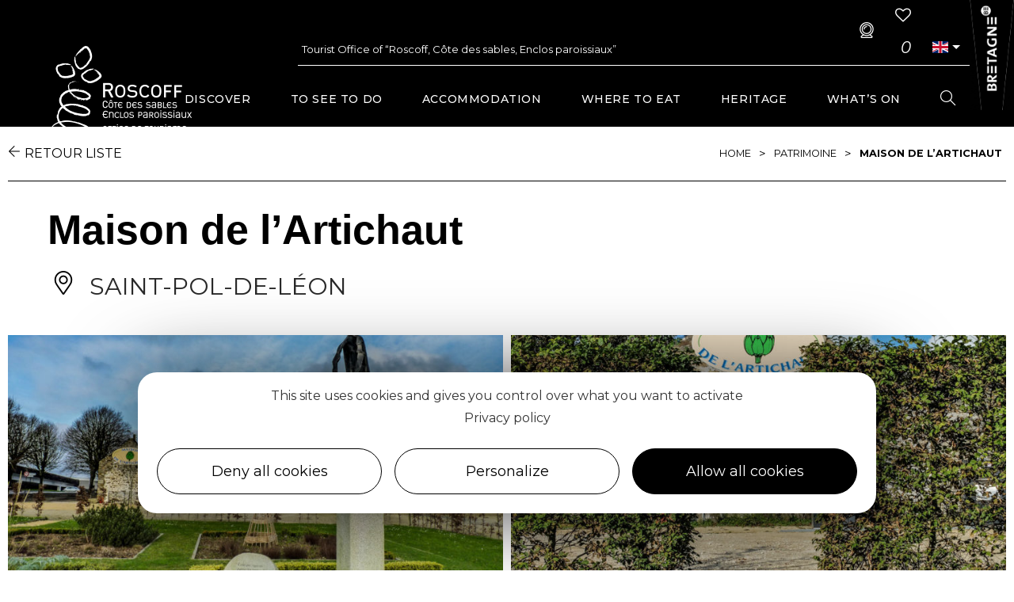

--- FILE ---
content_type: text/html; charset=UTF-8
request_url: https://www.roscoff-tourisme.com/en/fiche/patrimoine-culturel/maison-de-l-artichaut-saint-pol-de-leon_TFOPCUBRE029FS0003O/
body_size: 21980
content:
<!DOCTYPE html>
<html class="html" lang="en-GB">
<head>
	<meta charset="UTF-8">
	<link rel="profile" href="https://gmpg.org/xfn/11">

	<script>var bskConfig = {"idSite":"Roscoff","pdfDownload":true,"map":{"center":[48.531195,-4.004824],"zoom":9,"markers":{"icon":{"iconUrl":"\/diffusio-3\/public\/assets\/img\/defaultSeo.png","iconAnchor":[25,60]}}},"diffusio":{"repertoire":"","url":"https:\/\/roscoff-tourisme.com\/diffusio-3\/public\/scripts\/detail.carnet.php"},"login":{"facebook":{"clientId":"177673519597757"},"google":{"clientId":"493806151526-765tgredrs9eg1dfudhuak9ne3s7nsgi.apps.googleusercontent.com"}},"lang":"en","connection":false,"list":{"disableDrag":false},"basketList":{"disableDrag":false},"printStylesheetPath":"https:\/\/www.roscoff-tourisme.com\/plugins\/lae-carnet\/styles\/lae-carnet-app.css"};</script><meta name='robots' content='index, follow, max-image-preview:large, max-snippet:-1, max-video-preview:-1' />
<meta name="viewport" content="width=device-width, initial-scale=1">
	<!-- This site is optimized with the Yoast SEO plugin v17.7.1 - https://yoast.com/wordpress/plugins/seo/ -->
	<title>Maison de l&#039;Artichaut</title>
	<meta property="og:locale" content="en_GB" />
	<meta property="og:type" content="website" />
	<meta property="og:site_name" content="Roscoff Tourist Office" />
	<meta property="og:image" content="https://cdt29.media.tourinsoft.eu/upload/Jardins-de-l-Eveche-1.jpg" />
	<meta property="og:image:width" content="1920" />
	<meta property="og:image:height" content="1280" />
	<meta name="twitter:card" content="summary_large_image" />
	<script type="application/ld+json" class="yoast-schema-graph">{"@context":"https://schema.org","@graph":[{"@type":"Organization","@id":"https://www.roscoff-tourisme.com/en/#organization","name":"Roscoff Tourist Office","url":"https://www.roscoff-tourisme.com/en/","sameAs":["https://www.facebook.com/roscofftourisme","https://www.instagram.com/roscofftourisme/","https://www.youtube.com/channel/UCMzWcy1MD3DSbph_GDYAfuA/feed"],"logo":{"@type":"ImageObject","@id":"https://www.roscoff-tourisme.com/en/#logo","inLanguage":"en-GB","url":"https://www.roscoff-tourisme.com/uploads/2019/04/Roscoff-CSEP-logo2012-BLANC.png","contentUrl":"https://www.roscoff-tourisme.com/uploads/2019/04/Roscoff-CSEP-logo2012-BLANC.png","width":301,"height":200,"caption":"Roscoff Tourist Office"},"image":{"@id":"https://www.roscoff-tourisme.com/en/#logo"}},{"@type":"WebSite","@id":"https://www.roscoff-tourisme.com/en/#website","url":"https://www.roscoff-tourisme.com/en/","name":"Roscoff Tourist Office","description":"C\u00f4te des sables, Enclos paroissiaux - Finist\u00e8re (29)","publisher":{"@id":"https://www.roscoff-tourisme.com/en/#organization"},"potentialAction":[{"@type":"SearchAction","target":{"@type":"EntryPoint","urlTemplate":"https://www.roscoff-tourisme.com/en/?s={search_term_string}"},"query-input":"required name=search_term_string"}],"inLanguage":"en-GB"},{"@type":"WebPage","@id":"#webpage","url":"","name":"","isPartOf":{"@id":"https://www.roscoff-tourisme.com/en/#website"},"breadcrumb":{"@id":"#breadcrumb"},"inLanguage":"en-GB","potentialAction":[{"@type":"ReadAction","target":[""]}]},{"@type":"BreadcrumbList","@id":"#breadcrumb","itemListElement":[{"@type":"ListItem","position":1,"name":"Home","item":"https://www.roscoff-tourisme.com/en/"},{"@type":"ListItem","position":2,"name":""}]}]}</script>
	<!-- / Yoast SEO plugin. -->


<link rel='dns-prefetch' href='//cdn.laetis.fr' />
<link rel='dns-prefetch' href='//panier.laetis.fr' />
<link rel='dns-prefetch' href='//fonts.googleapis.com' />
<link href='https://fonts.gstatic.com' crossorigin rel='preconnect' />
<link rel='stylesheet' id='dsio-basket-buttons-css'  href='https://panier.laetis.fr/dist/v02/css/buttons.css?ver=5.8.2' type='text/css' media='all' />
<link rel='stylesheet' id='kalendae-css'  href='https://www.roscoff-tourisme.com/wordpress/../diffusio-3/public/js/libs/kalendae/kalendae.css?ver=5.8.2' type='text/css' media='all' />
<link rel='stylesheet' id='kalendae-dispo-css'  href='https://www.roscoff-tourisme.com/wordpress/../diffusio-3/public/js/libs/kal-dispo/kalendae-kal-dispo.css?ver=5.8.2' type='text/css' media='all' />
<link rel='stylesheet' id='dsio-common-css'  href='https://www.roscoff-tourisme.com/wordpress/../diffusio-3/public/css/main.common.css?ver=5.8.2' type='text/css' media='all' />
<link rel='stylesheet' id='dsio-liste-css'  href='https://www.roscoff-tourisme.com/wordpress/../diffusio-3/public/css/main.list.css?ver=5.8.2' type='text/css' media='all' />
<link rel='stylesheet' id='dsio-detail-css'  href='https://www.roscoff-tourisme.com/wordpress/../diffusio-3/public/css/main.detail.css?ver=5.8.2' type='text/css' media='all' />
<link rel='stylesheet' id='dsio-custom-css'  href='https://www.roscoff-tourisme.com/wordpress/../diffusio-3/public/css/main.custom.css?ver=5.8.2' type='text/css' media='all' />
<link rel='stylesheet' id='fancybox-css'  href='https://www.roscoff-tourisme.com/wordpress/../diffusio-3/public/js/libs/@fancyapps/fancybox/dist/jquery.fancybox.min.css?ver=5.8.2' type='text/css' media='all' />
<link rel='stylesheet' id='wp-block-library-css'  href='https://www.roscoff-tourisme.com/wordpress/wp-includes/css/dist/block-library/style.min.css?ver=5.8.2' type='text/css' media='all' />
<style id='wp-block-library-theme-inline-css' type='text/css'>
#start-resizable-editor-section{display:none}.wp-block-audio figcaption{color:#555;font-size:13px;text-align:center}.is-dark-theme .wp-block-audio figcaption{color:hsla(0,0%,100%,.65)}.wp-block-code{font-family:Menlo,Consolas,monaco,monospace;color:#1e1e1e;padding:.8em 1em;border:1px solid #ddd;border-radius:4px}.wp-block-embed figcaption{color:#555;font-size:13px;text-align:center}.is-dark-theme .wp-block-embed figcaption{color:hsla(0,0%,100%,.65)}.blocks-gallery-caption{color:#555;font-size:13px;text-align:center}.is-dark-theme .blocks-gallery-caption{color:hsla(0,0%,100%,.65)}.wp-block-image figcaption{color:#555;font-size:13px;text-align:center}.is-dark-theme .wp-block-image figcaption{color:hsla(0,0%,100%,.65)}.wp-block-pullquote{border-top:4px solid;border-bottom:4px solid;margin-bottom:1.75em;color:currentColor}.wp-block-pullquote__citation,.wp-block-pullquote cite,.wp-block-pullquote footer{color:currentColor;text-transform:uppercase;font-size:.8125em;font-style:normal}.wp-block-quote{border-left:.25em solid;margin:0 0 1.75em;padding-left:1em}.wp-block-quote cite,.wp-block-quote footer{color:currentColor;font-size:.8125em;position:relative;font-style:normal}.wp-block-quote.has-text-align-right{border-left:none;border-right:.25em solid;padding-left:0;padding-right:1em}.wp-block-quote.has-text-align-center{border:none;padding-left:0}.wp-block-quote.is-large,.wp-block-quote.is-style-large{border:none}.wp-block-search .wp-block-search__label{font-weight:700}.wp-block-group.has-background{padding:1.25em 2.375em;margin-top:0;margin-bottom:0}.wp-block-separator{border:none;border-bottom:2px solid;margin-left:auto;margin-right:auto;opacity:.4}.wp-block-separator:not(.is-style-wide):not(.is-style-dots){width:100px}.wp-block-separator.has-background:not(.is-style-dots){border-bottom:none;height:1px}.wp-block-separator.has-background:not(.is-style-wide):not(.is-style-dots){height:2px}.wp-block-table thead{border-bottom:3px solid}.wp-block-table tfoot{border-top:3px solid}.wp-block-table td,.wp-block-table th{padding:.5em;border:1px solid;word-break:normal}.wp-block-table figcaption{color:#555;font-size:13px;text-align:center}.is-dark-theme .wp-block-table figcaption{color:hsla(0,0%,100%,.65)}.wp-block-video figcaption{color:#555;font-size:13px;text-align:center}.is-dark-theme .wp-block-video figcaption{color:hsla(0,0%,100%,.65)}.wp-block-template-part.has-background{padding:1.25em 2.375em;margin-top:0;margin-bottom:0}#end-resizable-editor-section{display:none}
</style>
<link rel='stylesheet' id='lae_carnet_buttons-css'  href='https://panier.laetis.fr/dist/v02/css/buttons.css?ver=2.0' type='text/css' media='all' />
<link rel='stylesheet' id='lae_carnet_custom_buttons-css'  href='https://www.roscoff-tourisme.com/plugins/lae-carnet/styles/buttons.css?ver=2.0' type='text/css' media='all' />
<link rel='stylesheet' id='lae-cookies-popup-css'  href='https://www.roscoff-tourisme.com/plugins/lae-cookies/assets/css/popup.css?ver=2.5' type='text/css' media='all' />
<link rel='stylesheet' id='lae-diffusio-ical-style-css'  href='https://www.roscoff-tourisme.com/plugins/lae-diffusio-ical/assets/main.css?ver=1.0.0' type='text/css' media='all' />
<link rel='stylesheet' id='page-list-style-css'  href='https://www.roscoff-tourisme.com/plugins/page-list/css/page-list.css?ver=5.2' type='text/css' media='all' />
<link rel='stylesheet' id='wp-pagenavi-css'  href='https://www.roscoff-tourisme.com/plugins/wp-pagenavi/pagenavi-css.css?ver=2.70' type='text/css' media='all' />
<link rel='stylesheet' id='oceanwp-style-css'  href='https://www.roscoff-tourisme.com/themes/oceanwp/assets/css/style.min.css?ver=1.0' type='text/css' media='all' />
<link rel='stylesheet' id='child-style-css'  href='https://www.roscoff-tourisme.com/themes/lae-ocean/style.css?ver=5.8.2' type='text/css' media='all' />
<link rel='stylesheet' id='lae-style-css'  href='https://www.roscoff-tourisme.com/themes/lae-ocean/styles/css/styles.css?ver=1.3' type='text/css' media='all' />
<link rel='stylesheet' id='fontastic-css'  href='https://www.roscoff-tourisme.com/wordpress/../themes/lae-ocean/icons/styles.css?ver=1.0' type='text/css' media='all' />
<link rel='stylesheet' id='elementor-frontend-legacy-css'  href='https://www.roscoff-tourisme.com/plugins/elementor/assets/css/frontend-legacy.min.css?ver=3.4.8' type='text/css' media='all' />
<link rel='stylesheet' id='elementor-frontend-css'  href='https://www.roscoff-tourisme.com/plugins/elementor/assets/css/frontend.min.css?ver=3.4.8' type='text/css' media='all' />
<link rel='stylesheet' id='elementor-post-10670-css'  href='https://www.roscoff-tourisme.com/uploads/elementor/css/post-10670.css?ver=1768494069' type='text/css' media='all' />
<link rel='stylesheet' id='elementor-post-10664-css'  href='https://www.roscoff-tourisme.com/uploads/elementor/css/post-10664.css?ver=1768494069' type='text/css' media='all' />
<link rel='stylesheet' id='font-awesome-css'  href='https://www.roscoff-tourisme.com/themes/oceanwp/assets/fonts/fontawesome/css/all.min.css?ver=5.11.2' type='text/css' media='all' />
<link rel='stylesheet' id='simple-line-icons-css'  href='https://www.roscoff-tourisme.com/themes/oceanwp/assets/css/third/simple-line-icons.min.css?ver=2.4.0' type='text/css' media='all' />
<link rel='stylesheet' id='magnific-popup-css'  href='https://www.roscoff-tourisme.com/themes/oceanwp/assets/css/third/magnific-popup.min.css?ver=1.0.0' type='text/css' media='all' />
<link rel='stylesheet' id='slick-css'  href='https://www.roscoff-tourisme.com/themes/oceanwp/assets/css/third/slick.min.css?ver=1.6.0' type='text/css' media='all' />
<link rel='stylesheet' id='oceanwp-google-font-montserrat-css'  href='//fonts.googleapis.com/css?family=Montserrat%3A100%2C200%2C300%2C400%2C500%2C600%2C700%2C800%2C900%2C100i%2C200i%2C300i%2C400i%2C500i%2C600i%2C700i%2C800i%2C900i&#038;subset=latin&#038;ver=5.8.2' type='text/css' media='all' />
<link rel='stylesheet' id='oceanwp-google-font-sanchez-css'  href='//fonts.googleapis.com/css?family=Sanchez%3A100%2C200%2C300%2C400%2C500%2C600%2C700%2C800%2C900%2C100i%2C200i%2C300i%2C400i%2C500i%2C600i%2C700i%2C800i%2C900i&#038;subset=latin&#038;ver=5.8.2' type='text/css' media='all' />
<link rel='stylesheet' id='oe-widgets-style-css'  href='https://www.roscoff-tourisme.com/plugins/ocean-extra/assets/css/widgets.css?ver=5.8.2' type='text/css' media='all' />
<link rel='stylesheet' id='ecs-styles-css'  href='https://www.roscoff-tourisme.com/plugins/ele-custom-skin/assets/css/ecs-style.css?ver=3.1.4' type='text/css' media='all' />
<link rel='stylesheet' id='elementor-post-500-css'  href='https://www.roscoff-tourisme.com/uploads/elementor/css/post-500.css?ver=1638965941' type='text/css' media='all' />
<link rel='stylesheet' id='elementor-post-4085-css'  href='https://www.roscoff-tourisme.com/uploads/elementor/css/post-4085.css?ver=1574438000' type='text/css' media='all' />
<link rel='stylesheet' id='google-fonts-1-css'  href='https://fonts.googleapis.com/css?family=Sanchez%3A100%2C100italic%2C200%2C200italic%2C300%2C300italic%2C400%2C400italic%2C500%2C500italic%2C600%2C600italic%2C700%2C700italic%2C800%2C800italic%2C900%2C900italic&#038;display=auto&#038;ver=5.8.2' type='text/css' media='all' />
<link rel='stylesheet' id='elementor-icons-shared-0-css'  href='https://www.roscoff-tourisme.com/plugins/elementor/assets/lib/font-awesome/css/fontawesome.min.css?ver=5.15.3' type='text/css' media='all' />
<link rel='stylesheet' id='elementor-icons-fa-solid-css'  href='https://www.roscoff-tourisme.com/plugins/elementor/assets/lib/font-awesome/css/solid.min.css?ver=5.15.3' type='text/css' media='all' />
<link rel='stylesheet' id='elementor-icons-fa-brands-css'  href='https://www.roscoff-tourisme.com/plugins/elementor/assets/lib/font-awesome/css/brands.min.css?ver=5.15.3' type='text/css' media='all' />
<script type='text/javascript' src='https://www.roscoff-tourisme.com/wordpress/wp-includes/js/jquery/jquery.min.js?ver=3.6.0' id='jquery-core-js'></script>
<script type='text/javascript' src='https://www.roscoff-tourisme.com/wordpress/wp-includes/js/jquery/jquery-migrate.min.js?ver=3.3.2' id='jquery-migrate-js'></script>
<script type='text/javascript' src='https://www.roscoff-tourisme.com/wordpress/../plugins/lae-elementor-widgets/assets/libs/leaflet/leaflet.bundle.min.js?ver=5.8.2' id='leaflet-js'></script>
<script type='text/javascript' src='https://cdn.laetis.fr/f/laetis/leaflet/leaflet.vue.extend.js?ver=5.8.2' id='dsio-leaflet-extend-js'></script>
<script type='text/javascript' src='https://www.roscoff-tourisme.com/wordpress/../diffusio-3/public/js/libs/@mapbox/togeojson/togeojson.js?ver=5.8.2' id='leaflet-togeojson-js'></script>
<script type='text/javascript' src='https://www.roscoff-tourisme.com/wordpress/../diffusio-3/public/js/libs/leaflet.snogylop.js?ver=5.8.2' id='leaflet-snogylop-js'></script>
<script type='text/javascript' src='https://www.roscoff-tourisme.com/wordpress/../diffusio-3/public/js/libs/jquery.lae.sticky.js?ver=5.8.2' id='dsio-sticky-js'></script>
<script type='text/javascript' src='https://www.roscoff-tourisme.com/wordpress/../diffusio-3/public/js/libs/@fancyapps/fancybox/dist/jquery.fancybox.min.js?ver=1' id='fancybox-js'></script>
<script type='text/javascript' src='https://www.google.com/recaptcha/api.js?ver=1' id='recaptchaV3Api-js'></script>
<script type='text/javascript' src='https://cdn.jsdelivr.net/jquery.validation/1.16.0/jquery.validate.min.js?ver=5.8.2' id='jqueryValidateBase-js'></script>
<script type='text/javascript' src='https://cdn.jsdelivr.net/jquery.validation/1.16.0/additional-methods.min.js?ver=5.8.2' id='jqueryValidate-js'></script>
<script type='text/javascript' id='tarteaucitron-js-extra'>
/* <![CDATA[ */
var laeCookiesOptions = {"googletagmanagerId":"GTM-KN2ZV5J","privacyUrl":"\/fr\/outils\/politique-de-confidentialite\/","analyticsUa":"UA-46601462-1","typeUa":"","needConsent":"1","facebookpixelId":"","youtube":"1","is_user_logged_in":""};
/* ]]> */
</script>
<script type='text/javascript' src='https://www.roscoff-tourisme.com/plugins/lae-cookies/assets/tarteaucitron/tarteaucitron.js?ver=1.8.2' id='tarteaucitron-js'></script>
<script type='text/javascript' id='lae-cookies-popup-js-extra'>
/* <![CDATA[ */
var laeCookiesOptions = {"googletagmanagerId":"GTM-KN2ZV5J","privacyUrl":"\/fr\/outils\/politique-de-confidentialite\/","analyticsUa":"UA-46601462-1","typeUa":"","needConsent":"1","facebookpixelId":"","youtube":"1","is_user_logged_in":""};
/* ]]> */
</script>
<script type='text/javascript' src='https://www.roscoff-tourisme.com/plugins/lae-cookies/assets/js/popup.js?ver=2.3' id='lae-cookies-popup-js'></script>
<script type='text/javascript' id='ecs_ajax_load-js-extra'>
/* <![CDATA[ */
var ecs_ajax_params = {"ajaxurl":"https:\/\/www.roscoff-tourisme.com\/wordpress\/wp-admin\/admin-ajax.php","posts":"[]"};
/* ]]> */
</script>
<script type='text/javascript' src='https://www.roscoff-tourisme.com/plugins/ele-custom-skin/assets/js/ecs_ajax_pagination.js?ver=3.1.4' id='ecs_ajax_load-js'></script>
<script type='text/javascript' src='https://www.roscoff-tourisme.com/plugins/ele-custom-skin/assets/js/ecs.js?ver=3.1.4' id='ecs-script-js'></script>
<meta property="og:title" content="Maison de l'Artichaut" /><meta property="og:type" content="website" /><meta property="og:image" content="https://cdt29.media.tourinsoft.eu/upload/Jardins-de-l-Eveche-1.jpg" /><meta property="og:url" content="https://www.roscoff-tourisme.com/en/fiche/patrimoine-culturel/maison-de-l-artichaut-saint-pol-de-leon_TFOPCUBRE029FS0003O/" /><meta property="og:description" content="Learn about our vegetables cultivated on our providential land !" /><script type="application/ld+json">{"@context":"http:\/\/schema.org\/","@type":"Thing","name":"Maison de l'Artichaut","description":"Learn about our vegetables cultivated on our providential land !","image":"https:\/\/cdt29.media.tourinsoft.eu\/upload\/Jardins-de-l-Eveche-1.jpg","url":"https:\/\/www.roscoff-tourisme.com\/en\/fiche\/patrimoine-culturel\/maison-de-l-artichaut-saint-pol-de-leon_TFOPCUBRE029FS0003O\/"}</script><link rel="icon" href="https://www.roscoff-tourisme.com/uploads/2019/04/cropped-Roscoff-favicon-32x32.png" sizes="32x32" />
<link rel="icon" href="https://www.roscoff-tourisme.com/uploads/2019/04/cropped-Roscoff-favicon-192x192.png" sizes="192x192" />
<link rel="apple-touch-icon" href="https://www.roscoff-tourisme.com/uploads/2019/04/cropped-Roscoff-favicon-180x180.png" />
<meta name="msapplication-TileImage" content="https://www.roscoff-tourisme.com/uploads/2019/04/cropped-Roscoff-favicon-270x270.png" />
<!-- OceanWP CSS -->
<style type="text/css">
/* General CSS */a:hover,a.light:hover,.theme-heading .text::before,#top-bar-content >a:hover,#top-bar-social li.oceanwp-email a:hover,#site-navigation-wrap .dropdown-menu >li >a:hover,#site-header.medium-header #medium-searchform button:hover,.oceanwp-mobile-menu-icon a:hover,.blog-entry.post .blog-entry-header .entry-title a:hover,.blog-entry.post .blog-entry-readmore a:hover,.blog-entry.thumbnail-entry .blog-entry-category a,ul.meta li a:hover,.dropcap,.single nav.post-navigation .nav-links .title,body .related-post-title a:hover,body #wp-calendar caption,body .contact-info-widget.default i,body .contact-info-widget.big-icons i,body .custom-links-widget .oceanwp-custom-links li a:hover,body .custom-links-widget .oceanwp-custom-links li a:hover:before,body .posts-thumbnails-widget li a:hover,body .social-widget li.oceanwp-email a:hover,.comment-author .comment-meta .comment-reply-link,#respond #cancel-comment-reply-link:hover,#footer-widgets .footer-box a:hover,#footer-bottom a:hover,#footer-bottom #footer-bottom-menu a:hover,.sidr a:hover,.sidr-class-dropdown-toggle:hover,.sidr-class-menu-item-has-children.active >a,.sidr-class-menu-item-has-children.active >a >.sidr-class-dropdown-toggle,input[type=checkbox]:checked:before{color:#000000}input[type="button"],input[type="reset"],input[type="submit"],button[type="submit"],.button,#site-navigation-wrap .dropdown-menu >li.btn >a >span,.thumbnail:hover i,.post-quote-content,.omw-modal .omw-close-modal,body .contact-info-widget.big-icons li:hover i,body div.wpforms-container-full .wpforms-form input[type=submit],body div.wpforms-container-full .wpforms-form button[type=submit],body div.wpforms-container-full .wpforms-form .wpforms-page-button{background-color:#000000}.widget-title{border-color:#000000}blockquote{border-color:#000000}#searchform-dropdown{border-color:#000000}.dropdown-menu .sub-menu{border-color:#000000}.blog-entry.large-entry .blog-entry-readmore a:hover{border-color:#000000}.oceanwp-newsletter-form-wrap input[type="email"]:focus{border-color:#000000}.social-widget li.oceanwp-email a:hover{border-color:#000000}#respond #cancel-comment-reply-link:hover{border-color:#000000}body .contact-info-widget.big-icons li:hover i{border-color:#000000}#footer-widgets .oceanwp-newsletter-form-wrap input[type="email"]:focus{border-color:#000000}input[type="button"]:hover,input[type="reset"]:hover,input[type="submit"]:hover,button[type="submit"]:hover,input[type="button"]:focus,input[type="reset"]:focus,input[type="submit"]:focus,button[type="submit"]:focus,.button:hover,#site-navigation-wrap .dropdown-menu >li.btn >a:hover >span,.post-quote-author,.omw-modal .omw-close-modal:hover,body div.wpforms-container-full .wpforms-form input[type=submit]:hover,body div.wpforms-container-full .wpforms-form button[type=submit]:hover,body div.wpforms-container-full .wpforms-form .wpforms-page-button:hover{background-color:#adadad}a{color:#38b0bf}a:hover{color:rgba(56,176,191,0.49)}.container{width:1340px}@media only screen and (min-width:960px){.content-area,.content-left-sidebar .content-area{width:100%}}#scroll-top{border-radius:99px}.theme-button,input[type="submit"],button[type="submit"],button,body div.wpforms-container-full .wpforms-form input[type=submit],body div.wpforms-container-full .wpforms-form button[type=submit],body div.wpforms-container-full .wpforms-form .wpforms-page-button{padding:15px 30px 15px 30px}.theme-button,input[type="submit"],button[type="submit"],button,.button,body div.wpforms-container-full .wpforms-form input[type=submit],body div.wpforms-container-full .wpforms-form button[type=submit],body div.wpforms-container-full .wpforms-form .wpforms-page-button{border-radius:100px}body .theme-button,body input[type="submit"],body button[type="submit"],body button,body .button,body div.wpforms-container-full .wpforms-form input[type=submit],body div.wpforms-container-full .wpforms-form button[type=submit],body div.wpforms-container-full .wpforms-form .wpforms-page-button{background-color:#000000}body .theme-button:hover,body input[type="submit"]:hover,body button[type="submit"]:hover,body button:hover,body .button:hover,body div.wpforms-container-full .wpforms-form input[type=submit]:hover,body div.wpforms-container-full .wpforms-form input[type=submit]:active,body div.wpforms-container-full .wpforms-form button[type=submit]:hover,body div.wpforms-container-full .wpforms-form button[type=submit]:active,body div.wpforms-container-full .wpforms-form .wpforms-page-button:hover,body div.wpforms-container-full .wpforms-form .wpforms-page-button:active{background-color:#ffffff}body .theme-button:hover,body input[type="submit"]:hover,body button[type="submit"]:hover,body button:hover,body .button:hover,body div.wpforms-container-full .wpforms-form input[type=submit]:hover,body div.wpforms-container-full .wpforms-form input[type=submit]:active,body div.wpforms-container-full .wpforms-form button[type=submit]:hover,body div.wpforms-container-full .wpforms-form button[type=submit]:active,body div.wpforms-container-full .wpforms-form .wpforms-page-button:hover,body div.wpforms-container-full .wpforms-form .wpforms-page-button:active{color:#000000}/* Top Bar CSS */#top-bar-wrap,.oceanwp-top-bar-sticky{background-color:rgba(255,255,255,0)}#top-bar-wrap{border-color:rgba(255,255,255,0.34)}#top-bar-wrap,#top-bar-content strong{color:rgba(255,255,255,0.34)}#top-bar-content a,#top-bar-social-alt a{color:#ffffff}#top-bar-content a:hover,#top-bar-social-alt a:hover{color:rgba(255,255,255,0.81)}/* Header CSS */#site-header,.has-transparent-header .is-sticky #site-header,.has-vh-transparent .is-sticky #site-header.vertical-header,#searchform-header-replace{background-color:rgba(255,255,255,0)}#site-header{border-color:rgba(241,241,241,0)}#site-header.transparent-header{background-color:rgba(0,0,0,0)}#site-header.has-header-media .overlay-header-media{background-color:rgba(0,0,0,0.5)}#site-logo #site-logo-inner a img,#site-header.center-header #site-navigation-wrap .middle-site-logo a img{max-width:300px}#site-logo.has-responsive-logo .responsive-logo-link img{max-height:80px}#searchform-dropdown input{color:#ffffff}.effect-two #site-navigation-wrap .dropdown-menu >li >a.menu-link >span:after,.effect-eight #site-navigation-wrap .dropdown-menu >li >a.menu-link >span:before,.effect-eight #site-navigation-wrap .dropdown-menu >li >a.menu-link >span:after{background-color:#ffffff}.effect-six #site-navigation-wrap .dropdown-menu >li >a.menu-link >span:before,.effect-six #site-navigation-wrap .dropdown-menu >li >a.menu-link >span:after{border-color:#ffffff}.effect-ten #site-navigation-wrap .dropdown-menu >li >a.menu-link:hover >span,.effect-ten #site-navigation-wrap .dropdown-menu >li.sfHover >a.menu-link >span{-webkit-box-shadow:0 0 10px 4px #ffffff;-moz-box-shadow:0 0 10px 4px #ffffff;box-shadow:0 0 10px 4px #ffffff}#site-navigation-wrap .dropdown-menu >li >a{padding:0 25px}#site-navigation-wrap .dropdown-menu >li >a,.oceanwp-mobile-menu-icon a,#searchform-header-replace-close{color:#ffffff}#site-navigation-wrap .dropdown-menu >li >a:hover,.oceanwp-mobile-menu-icon a:hover,#searchform-header-replace-close:hover{color:#38b0bf}.dropdown-menu .sub-menu{min-width:300px}.dropdown-menu .sub-menu,#searchform-dropdown,.current-shop-items-dropdown{background-color:rgba(0,0,0,0.74)}.dropdown-menu .sub-menu,#searchform-dropdown,.current-shop-items-dropdown{border-color:#38b0bf}.dropdown-menu ul li.menu-item,.navigation >ul >li >ul.megamenu.sub-menu >li,.navigation .megamenu li ul.sub-menu{border-color:rgba(255,255,255,0)}.dropdown-menu ul li a.menu-link{color:#ffffff}.navigation li.mega-cat .mega-cat-title{background-color:rgba(248,248,248,0)}@media (max-width:1160px){#top-bar-nav,#site-navigation-wrap,.oceanwp-social-menu,.after-header-content{display:none}.center-logo #site-logo{float:none;position:absolute;left:50%;padding:0;-webkit-transform:translateX(-50%);transform:translateX(-50%)}#site-header.center-header #site-logo,.oceanwp-mobile-menu-icon,#oceanwp-cart-sidebar-wrap{display:block}body.vertical-header-style #outer-wrap{margin:0 !important}#site-header.vertical-header{position:relative;width:100%;left:0 !important;right:0 !important}#site-header.vertical-header .has-template >#site-logo{display:block}#site-header.vertical-header #site-header-inner{display:-webkit-box;display:-webkit-flex;display:-ms-flexbox;display:flex;-webkit-align-items:center;align-items:center;padding:0;max-width:90%}#site-header.vertical-header #site-header-inner >*:not(.oceanwp-mobile-menu-icon){display:none}#site-header.vertical-header #site-header-inner >*{padding:0 !important}#site-header.vertical-header #site-header-inner #site-logo{display:block;margin:0;width:50%;text-align:left}body.rtl #site-header.vertical-header #site-header-inner #site-logo{text-align:right}#site-header.vertical-header #site-header-inner .oceanwp-mobile-menu-icon{width:50%;text-align:right}body.rtl #site-header.vertical-header #site-header-inner .oceanwp-mobile-menu-icon{text-align:left}#site-header.vertical-header .vertical-toggle,body.vertical-header-style.vh-closed #site-header.vertical-header .vertical-toggle{display:none}#site-logo.has-responsive-logo .custom-logo-link{display:none}#site-logo.has-responsive-logo .responsive-logo-link{display:block}.is-sticky #site-logo.has-sticky-logo .responsive-logo-link{display:none}.is-sticky #site-logo.has-responsive-logo .sticky-logo-link{display:block}#top-bar.has-no-content #top-bar-social.top-bar-left,#top-bar.has-no-content #top-bar-social.top-bar-right{position:inherit;left:auto;right:auto;float:none;height:auto;line-height:1.5em;margin-top:0;text-align:center}#top-bar.has-no-content #top-bar-social li{float:none;display:inline-block}.owp-cart-overlay,#side-panel-wrap a.side-panel-btn{display:none !important}}#mobile-fullscreen{background-color:#000000}body .sidr a,body .sidr-class-dropdown-toggle,#mobile-dropdown ul li a,#mobile-dropdown ul li a .dropdown-toggle,#mobile-fullscreen ul li a,#mobile-fullscreen .oceanwp-social-menu.simple-social ul li a{color:#ffffff}#mobile-fullscreen a.close .close-icon-inner,#mobile-fullscreen a.close .close-icon-inner::after{background-color:#ffffff}body .sidr a:hover,body .sidr-class-dropdown-toggle:hover,body .sidr-class-dropdown-toggle .fa,body .sidr-class-menu-item-has-children.active >a,body .sidr-class-menu-item-has-children.active >a >.sidr-class-dropdown-toggle,#mobile-dropdown ul li a:hover,#mobile-dropdown ul li a .dropdown-toggle:hover,#mobile-dropdown .menu-item-has-children.active >a,#mobile-dropdown .menu-item-has-children.active >a >.dropdown-toggle,#mobile-fullscreen ul li a:hover,#mobile-fullscreen .oceanwp-social-menu.simple-social ul li a:hover{color:#38b0bf}#mobile-fullscreen a.close:hover .close-icon-inner,#mobile-fullscreen a.close:hover .close-icon-inner::after{background-color:#38b0bf}body .sidr-class-mobile-searchform input,body .sidr-class-mobile-searchform input:focus,#mobile-dropdown #mobile-menu-search form input,#mobile-fullscreen #mobile-search input,#mobile-fullscreen #mobile-search label{color:#ffffff}/* Footer Widgets CSS */#footer-widgets{padding:0}/* Typography CSS */body{font-family:Montserrat;font-weight:400;font-size:16px;color:#010101;line-height:1.9}h1,h2,h3,h4,h5,h6,.theme-heading,.widget-title,.oceanwp-widget-recent-posts-title,.comment-reply-title,.entry-title,.sidebar-box .widget-title{font-family:Sanchez}h1{font-family:Montserrat;font-weight:700;font-size:66px;color:#ffffff;text-transform:uppercase}h2{font-weight:400;font-size:42px;color:#010101;line-height:1.2}h3{font-weight:400;font-size:36px;color:#010101}h4{font-weight:400;color:#010101}#site-navigation-wrap .dropdown-menu >li >a,#site-header.full_screen-header .fs-dropdown-menu >li >a,#site-header.top-header #site-navigation-wrap .dropdown-menu >li >a,#site-header.center-header #site-navigation-wrap .dropdown-menu >li >a,#site-header.medium-header #site-navigation-wrap .dropdown-menu >li >a,.oceanwp-mobile-menu-icon a{font-weight:500;font-size:14px;text-transform:uppercase}.dropdown-menu ul li a.menu-link,#site-header.full_screen-header .fs-dropdown-menu ul.sub-menu li a{font-weight:200;font-size:17px}#footer-widgets .footer-box .widget-title{font-size:14px;color:#38b0bf}
</style></head>

<body class="page-template-default page page-id-0 page-parent wp-custom-logo wp-embed-responsive oceanwp-theme fullscreen-mobile has-transparent-header no-header-border content-full-width content-max-width page-header-disabled elementor-default elementor-kit-18554" itemscope="itemscope" itemtype="https://schema.org/WebPage">

	            <!-- Google Tag Manager (noscript) -->
            <noscript><iframe src="https://www.googletagmanager.com/ns.html?id=GTM-KN2ZV5J" 
            height="0" width="0" style="display:none;visibility:hidden"></iframe></noscript>
            <!-- End Google Tag Manager (noscript) -->
            
	
	<div id="outer-wrap" class="site clr">

		<a class="skip-link screen-reader-text" href="#main">Skip to content</a>

		
		<div id="wrap" class="clr">

			
				<div id="transparent-header-wrap" class="clr">
	
<header id="site-header" class="transparent-header search-overlay clr" data-height="74" itemscope="itemscope" itemtype="https://schema.org/WPHeader" role="banner">

	
							<div data-elementor-type="wp-post" data-elementor-id="10670" class="elementor elementor-10670" data-elementor-settings="[]">
						<div class="elementor-inner">
							<div class="elementor-section-wrap">
							<section class="elementor-section elementor-top-section elementor-element elementor-element-9d4ab14 elementor-hidden-tablet elementor-hidden-phone elementor-section-boxed elementor-section-height-default elementor-section-height-default" data-id="9d4ab14" data-element_type="section">
						<div class="elementor-container elementor-column-gap-no">
							<div class="elementor-row">
					<div class="elementor-column elementor-col-33 elementor-top-column elementor-element elementor-element-e91cb51" data-id="e91cb51" data-element_type="column">
			<div class="elementor-column-wrap">
							<div class="elementor-widget-wrap">
								</div>
					</div>
		</div>
				<div class="elementor-column elementor-col-33 elementor-top-column elementor-element elementor-element-70daa7d" data-id="70daa7d" data-element_type="column">
			<div class="elementor-column-wrap elementor-element-populated">
							<div class="elementor-widget-wrap">
						<section class="elementor-section elementor-inner-section elementor-element elementor-element-6e099d9 elementor-section-boxed elementor-section-height-default elementor-section-height-default" data-id="6e099d9" data-element_type="section">
						<div class="elementor-container elementor-column-gap-narrow">
							<div class="elementor-row">
					<div class="elementor-column elementor-col-33 elementor-inner-column elementor-element elementor-element-d7685bd" data-id="d7685bd" data-element_type="column">
			<div class="elementor-column-wrap elementor-element-populated">
							<div class="elementor-widget-wrap">
						<div class="elementor-element elementor-element-1ddbeec6 elementor-widget elementor-widget-text-editor" data-id="1ddbeec6" data-element_type="widget" data-widget_type="text-editor.default">
				<div class="elementor-widget-container">
								<div class="elementor-text-editor elementor-clearfix">
				<p>Tourist Office of &#8220;Roscoff, Côte des sables, Enclos paroissiaux&#8221;</p>					</div>
						</div>
				</div>
						</div>
					</div>
		</div>
				<div class="elementor-column elementor-col-33 elementor-inner-column elementor-element elementor-element-5bda13f" data-id="5bda13f" data-element_type="column">
			<div class="elementor-column-wrap elementor-element-populated">
							<div class="elementor-widget-wrap">
						<div class="elementor-element elementor-element-94d218a elementor-icon-list--layout-inline elementor-align-right elementor-list-item-link-full_width elementor-widget elementor-widget-icon-list" data-id="94d218a" data-element_type="widget" data-widget_type="icon-list.default">
				<div class="elementor-widget-container">
					<ul class="elementor-icon-list-items elementor-inline-items">
							<li class="elementor-icon-list-item elementor-inline-item">
											<a href="https://www.roscoff-tourisme.com/en/tools/webcam/">

												<span class="elementor-icon-list-icon">
																<i class="lae-icon-webcam-light" aria-hidden="true"></i>
													</span>
										<span class="elementor-icon-list-text"></span>
											</a>
									</li>
								<li class="elementor-icon-list-item elementor-inline-item">
											<a href="https://www.roscoff-tourisme.com/en/favorites/">

												<span class="elementor-icon-list-icon">
																<i class="lae-icon-heart-o" aria-hidden="true"></i>
													</span>
										<span class="elementor-icon-list-text"></span>
											</a>
									</li>
						</ul>
				</div>
				</div>
						</div>
					</div>
		</div>
				<div class="elementor-column elementor-col-33 elementor-inner-column elementor-element elementor-element-8dea07b" data-id="8dea07b" data-element_type="column">
			<div class="elementor-column-wrap elementor-element-populated">
							<div class="elementor-widget-wrap">
						<div class="elementor-element elementor-element-2746e3d elementor-widget elementor-widget-shortcode" data-id="2746e3d" data-element_type="widget" data-widget_type="shortcode.default">
				<div class="elementor-widget-container">
			
<div class="language-selector dropdown">
            <a href="#" class="language-dropdown-toggle"
           title="English">
                            <img class="flag"
                     src="/themes/lae-ocean/php/polylang/flags/en.svg"
                     alt="English">
                                </a>

        <ul class="language-dropdown-list">
                                                                            <li class="language-list-item lang-item lang-item-56 lang-item-fr no-translation lang-item-first">
                        <a target="_blank" href="https://www.roscoff-tourisme.com/fr/"
                           title="Français">
                                                            <img class="flag"
                                     src="/themes/lae-ocean/php/polylang/flags/fr.svg"
                                     alt="Français">
                                                                                </a>
                    </li>
                                                                <li class="language-list-item lang-item lang-item-64 lang-item-de no-translation">
                        <a target="_blank" href="https://www.roscoff-tourisme.com/de/"
                           title="Deutsch">
                                                            <img class="flag"
                                     src="/themes/lae-ocean/php/polylang/flags/de.svg"
                                     alt="Deutsch">
                                                                                </a>
                    </li>
                                    </ul>
    </div>
		<div class="elementor-shortcode"></div>
				</div>
				</div>
						</div>
					</div>
		</div>
								</div>
					</div>
		</section>
				<div class="elementor-element elementor-element-b936a4e elementor-widget-divider--view-line elementor-widget elementor-widget-divider" data-id="b936a4e" data-element_type="widget" data-widget_type="divider.default">
				<div class="elementor-widget-container">
					<div class="elementor-divider">
			<span class="elementor-divider-separator">
						</span>
		</div>
				</div>
				</div>
						</div>
					</div>
		</div>
				<div class="elementor-column elementor-col-33 elementor-top-column elementor-element elementor-element-a6d7266" data-id="a6d7266" data-element_type="column">
			<div class="elementor-column-wrap elementor-element-populated">
							<div class="elementor-widget-wrap">
						<div class="elementor-element elementor-element-c596edb elementor-absolute elementor-hidden-phone elementor-widget__width-auto elementor-hidden-tablet elementor-widget elementor-widget-image" data-id="c596edb" data-element_type="widget" data-settings="{&quot;_position&quot;:&quot;absolute&quot;}" data-widget_type="image.default">
				<div class="elementor-widget-container">
								<div class="elementor-image">
												<img width="67" height="171" src="https://www.roscoff-tourisme.com/uploads/2019/04/logo_bretagne_fondnoir_.png" class="attachment-full size-full" alt="" loading="lazy" title="" />														</div>
						</div>
				</div>
						</div>
					</div>
		</div>
								</div>
					</div>
		</section>
						</div>
						</div>
					</div>
		
			<div id="site-header-inner" class="clr container">

				
				

<div id="site-logo" class="clr has-responsive-logo" itemscope itemtype="https://schema.org/Brand" >

	
	<div id="site-logo-inner" class="clr">

		<a href="https://www.roscoff-tourisme.com/en/" class="custom-logo-link" rel="home"><img width="178" height="110" src="https://www.roscoff-tourisme.com/uploads/2019/04/logo.png" class="custom-logo" alt="Roscoff Tourist Office" title="" /></a><a href="https://www.roscoff-tourisme.com/en/" class="responsive-logo-link" rel="home"><img src="https://www.roscoff-tourisme.com/uploads/2019/04/Roscoff-CSEP-logo2012-BLANC.png" class="responsive-logo" width="" height="" alt="" /></a>
	</div><!-- #site-logo-inner -->

	
	
</div><!-- #site-logo -->

			<div id="site-navigation-wrap" class="no-top-border clr">
		
			
			
			<nav id="site-navigation" class="navigation main-navigation clr" itemscope="itemscope" itemtype="https://schema.org/SiteNavigationElement">

				<ul id="menu-principal-en" class="main-menu dropdown-menu sf-menu"><li id="menu-item-8292" class="menu-item menu-item-type-post_type menu-item-object-page menu-item-has-children dropdown menu-item-8292 megamenu-li full-mega"><a href="https://www.roscoff-tourisme.com/en/discover/" aria-expanded="false" aria-controls="menu_1" class="menu-link"><span class="text-wrap">Discover</span></a>
<ul id="menu_1" class="main-sub-menu ">
	<li id="menu-item-8296" class="menu-item menu-item-type-custom menu-item-object-custom menu-item-8296">		<div data-elementor-type="wp-post" data-elementor-id="8301" class="elementor elementor-8301" data-elementor-settings="[]">
						<div class="elementor-inner">
							<div class="elementor-section-wrap">
							<section class="elementor-section elementor-top-section elementor-element elementor-element-b341a81 elementor-section-stretched menu-container elementor-section-height-min-height elementor-section-items-top elementor-section-boxed elementor-section-height-default" data-id="b341a81" data-element_type="section" data-settings="{&quot;background_background&quot;:&quot;classic&quot;,&quot;stretch_section&quot;:&quot;section-stretched&quot;}">
						<div class="elementor-container elementor-column-gap-default">
							<div class="elementor-row">
					<div class="elementor-column elementor-col-100 elementor-top-column elementor-element elementor-element-a26fc4d full-height" data-id="a26fc4d" data-element_type="column">
			<div class="elementor-column-wrap elementor-element-populated">
							<div class="elementor-widget-wrap">
						<div class="elementor-element elementor-element-ba892b5 elementor-hidden-tablet elementor-hidden-phone elementor-widget elementor-widget-spacer" data-id="ba892b5" data-element_type="widget" data-widget_type="spacer.default">
				<div class="elementor-widget-container">
					<div class="elementor-spacer">
			<div class="elementor-spacer-inner"></div>
		</div>
				</div>
				</div>
				<div class="elementor-element elementor-element-bab2054 elementor-hidden-tablet elementor-hidden-phone elementor-widget elementor-widget-heading" data-id="bab2054" data-element_type="widget" data-widget_type="heading.default">
				<div class="elementor-widget-container">
			<h4 class="elementor-heading-title elementor-size-default">Discover</h4>		</div>
				</div>
				<div class="elementor-element elementor-element-843a8f0 elementor-hidden-tablet elementor-hidden-phone elementor-widget elementor-widget-spacer" data-id="843a8f0" data-element_type="widget" data-widget_type="spacer.default">
				<div class="elementor-widget-container">
					<div class="elementor-spacer">
			<div class="elementor-spacer-inner"></div>
		</div>
				</div>
				</div>
				<section class="elementor-section elementor-inner-section elementor-element elementor-element-ba99490 elementor-section-boxed elementor-section-height-default elementor-section-height-default" data-id="ba99490" data-element_type="section">
						<div class="elementor-container elementor-column-gap-narrow">
							<div class="elementor-row">
					<div class="elementor-column elementor-col-100 elementor-inner-column elementor-element elementor-element-785f528" data-id="785f528" data-element_type="column">
			<div class="elementor-column-wrap elementor-element-populated">
							<div class="elementor-widget-wrap">
						<div class="elementor-element elementor-element-61ce394 elementor-widget elementor-widget-heading" data-id="61ce394" data-element_type="widget" data-widget_type="heading.default">
				<div class="elementor-widget-container">
			<h5 class="elementor-heading-title elementor-size-default">6 destinations</h5>		</div>
				</div>
				<div class="elementor-element elementor-element-436f2eb elementor-tablet-align-center elementor-icon-list--layout-traditional elementor-list-item-link-full_width elementor-widget elementor-widget-icon-list" data-id="436f2eb" data-element_type="widget" data-widget_type="icon-list.default">
				<div class="elementor-widget-container">
					<ul class="elementor-icon-list-items">
							<li class="elementor-icon-list-item">
											<a href="https://www.roscoff-tourisme.com/en/discover/6-destinations/plouescat/">

												<span class="elementor-icon-list-icon">
																<i class="lae-icon-arrow-right" aria-hidden="true"></i>
													</span>
										<span class="elementor-icon-list-text">Plouescat</span>
											</a>
									</li>
								<li class="elementor-icon-list-item">
											<a href="https://www.roscoff-tourisme.com/en/discover/6-destinations/cleder/">

												<span class="elementor-icon-list-icon">
																<i class="lae-icon-arrow-right" aria-hidden="true"></i>
													</span>
										<span class="elementor-icon-list-text">Cléder</span>
											</a>
									</li>
								<li class="elementor-icon-list-item">
											<a href="https://www.roscoff-tourisme.com/en/discover/6-destinations/isle-of-batz/">

												<span class="elementor-icon-list-icon">
																<i class="lae-icon-arrow-right" aria-hidden="true"></i>
													</span>
										<span class="elementor-icon-list-text">Ile de Batz</span>
											</a>
									</li>
								<li class="elementor-icon-list-item">
											<a href="https://www.roscoff-tourisme.com/en/discover/6-destinations/roscoff/">

												<span class="elementor-icon-list-icon">
																<i class="lae-icon-arrow-right" aria-hidden="true"></i>
													</span>
										<span class="elementor-icon-list-text">Roscoff</span>
											</a>
									</li>
								<li class="elementor-icon-list-item">
											<a href="https://www.roscoff-tourisme.com/en/discover/6-destinations/saint-pol-de-leon/">

												<span class="elementor-icon-list-icon">
																<i class="lae-icon-arrow-right" aria-hidden="true"></i>
													</span>
										<span class="elementor-icon-list-text">Saint-Pol-de-Léon</span>
											</a>
									</li>
								<li class="elementor-icon-list-item">
											<a href="https://www.roscoff-tourisme.com/en/discover/6-destinations/pays-de-landivisiau/">

												<span class="elementor-icon-list-icon">
																<i class="lae-icon-arrow-right" aria-hidden="true"></i>
													</span>
										<span class="elementor-icon-list-text">Pays de Landivisiau</span>
											</a>
									</li>
						</ul>
				</div>
				</div>
						</div>
					</div>
		</div>
								</div>
					</div>
		</section>
				<div class="elementor-element elementor-element-f7f99c7 elementor-hidden-tablet elementor-hidden-phone elementor-widget elementor-widget-spacer" data-id="f7f99c7" data-element_type="widget" data-widget_type="spacer.default">
				<div class="elementor-widget-container">
					<div class="elementor-spacer">
			<div class="elementor-spacer-inner"></div>
		</div>
				</div>
				</div>
				<div class="elementor-element elementor-element-da79def close-submenu elementor-hidden-tablet elementor-hidden-phone elementor-view-default elementor-position-top elementor-vertical-align-top elementor-widget elementor-widget-icon-box" data-id="da79def" data-element_type="widget" data-widget_type="icon-box.default">
				<div class="elementor-widget-container">
					<div class="elementor-icon-box-wrapper">
						<div class="elementor-icon-box-icon">
				<span class="elementor-icon elementor-animation-" >
				<i class="lae-icon-times-light" aria-hidden="true"></i>				</span>
			</div>
						<div class="elementor-icon-box-content">
				<p class="elementor-icon-box-title">
					<span  >
						Close					</span>
				</p>
							</div>
		</div>
				</div>
				</div>
						</div>
					</div>
		</div>
								</div>
					</div>
		</section>
						</div>
						</div>
					</div>
		</li></ul>
</li><li id="menu-item-8293" class="menu-item menu-item-type-post_type menu-item-object-page menu-item-has-children dropdown menu-item-8293 megamenu-li full-mega"><a href="https://www.roscoff-tourisme.com/en/to-do-and-visit/" aria-expanded="false" aria-controls="menu_3" class="menu-link"><span class="text-wrap">To see to do</span></a>
<ul id="menu_3" class="main-sub-menu ">
	<li id="menu-item-8297" class="menu-item menu-item-type-custom menu-item-object-custom menu-item-8297">		<div data-elementor-type="wp-post" data-elementor-id="8306" class="elementor elementor-8306" data-elementor-settings="[]">
						<div class="elementor-inner">
							<div class="elementor-section-wrap">
							<section class="elementor-section elementor-top-section elementor-element elementor-element-7a1833c elementor-section-stretched elementor-section-height-min-height elementor-section-items-top menu-container elementor-section-boxed elementor-section-height-default" data-id="7a1833c" data-element_type="section" data-settings="{&quot;background_background&quot;:&quot;classic&quot;,&quot;stretch_section&quot;:&quot;section-stretched&quot;}">
						<div class="elementor-container elementor-column-gap-default">
							<div class="elementor-row">
					<div class="elementor-column elementor-col-100 elementor-top-column elementor-element elementor-element-3073b84 full-height" data-id="3073b84" data-element_type="column">
			<div class="elementor-column-wrap elementor-element-populated">
							<div class="elementor-widget-wrap">
						<div class="elementor-element elementor-element-48ef560 elementor-hidden-tablet elementor-hidden-phone elementor-widget elementor-widget-spacer" data-id="48ef560" data-element_type="widget" data-widget_type="spacer.default">
				<div class="elementor-widget-container">
					<div class="elementor-spacer">
			<div class="elementor-spacer-inner"></div>
		</div>
				</div>
				</div>
				<div class="elementor-element elementor-element-3bbd2a8 elementor-hidden-tablet elementor-hidden-phone elementor-widget elementor-widget-heading" data-id="3bbd2a8" data-element_type="widget" data-widget_type="heading.default">
				<div class="elementor-widget-container">
			<h4 class="elementor-heading-title elementor-size-default">To see to do...</h4>		</div>
				</div>
				<div class="elementor-element elementor-element-cd86a97 elementor-hidden-tablet elementor-hidden-phone elementor-widget elementor-widget-spacer" data-id="cd86a97" data-element_type="widget" data-widget_type="spacer.default">
				<div class="elementor-widget-container">
					<div class="elementor-spacer">
			<div class="elementor-spacer-inner"></div>
		</div>
				</div>
				</div>
				<section class="elementor-section elementor-inner-section elementor-element elementor-element-c3108c6 elementor-section-boxed elementor-section-height-default elementor-section-height-default" data-id="c3108c6" data-element_type="section">
						<div class="elementor-container elementor-column-gap-narrow">
							<div class="elementor-row">
					<div class="elementor-column elementor-col-25 elementor-inner-column elementor-element elementor-element-0865700" data-id="0865700" data-element_type="column">
			<div class="elementor-column-wrap elementor-element-populated">
							<div class="elementor-widget-wrap">
						<div class="elementor-element elementor-element-a7d026d elementor-widget elementor-widget-heading" data-id="a7d026d" data-element_type="widget" data-widget_type="heading.default">
				<div class="elementor-widget-container">
			<h5 class="elementor-heading-title elementor-size-default">Visits &<br>discovery</h5>		</div>
				</div>
				<div class="elementor-element elementor-element-1914216 elementor-tablet-align-center elementor-icon-list--layout-traditional elementor-list-item-link-full_width elementor-widget elementor-widget-icon-list" data-id="1914216" data-element_type="widget" data-widget_type="icon-list.default">
				<div class="elementor-widget-container">
					<ul class="elementor-icon-list-items">
							<li class="elementor-icon-list-item">
											<a href="https://www.roscoff-tourisme.com/en/to-do-and-visit/to-visit">

												<span class="elementor-icon-list-icon">
																<i class="lae-icon-arrow-right" aria-hidden="true"></i>
													</span>
										<span class="elementor-icon-list-text">To visit</span>
											</a>
									</li>
								<li class="elementor-icon-list-item">
											<a href="https://www.roscoff-tourisme.com/en/to-do-and-visit/visit-and-discovery/heritage-trails/">

												<span class="elementor-icon-list-icon">
																<i class="lae-icon-arrow-right" aria-hidden="true"></i>
													</span>
										<span class="elementor-icon-list-text">Heritage trails</span>
											</a>
									</li>
						</ul>
				</div>
				</div>
						</div>
					</div>
		</div>
				<div class="elementor-column elementor-col-25 elementor-inner-column elementor-element elementor-element-6a7177a" data-id="6a7177a" data-element_type="column">
			<div class="elementor-column-wrap elementor-element-populated">
							<div class="elementor-widget-wrap">
						<div class="elementor-element elementor-element-a64415a elementor-widget elementor-widget-heading" data-id="a64415a" data-element_type="widget" data-widget_type="heading.default">
				<div class="elementor-widget-container">
			<h5 class="elementor-heading-title elementor-size-default">Hiking<br>Cycling</h5>		</div>
				</div>
				<div class="elementor-element elementor-element-565f9f3 elementor-tablet-align-center elementor-icon-list--layout-traditional elementor-list-item-link-full_width elementor-widget elementor-widget-icon-list" data-id="565f9f3" data-element_type="widget" data-widget_type="icon-list.default">
				<div class="elementor-widget-container">
					<ul class="elementor-icon-list-items">
							<li class="elementor-icon-list-item">
											<a href="https://www.roscoff-tourisme.com/en/to-do-and-visit/hiking/hiking/">

												<span class="elementor-icon-list-icon">
																<i class="lae-icon-arrow-right" aria-hidden="true"></i>
													</span>
										<span class="elementor-icon-list-text">Hiking</span>
											</a>
									</li>
								<li class="elementor-icon-list-item">
											<a href="https://www.roscoff-tourisme.com/en/to-do-and-visit/hiking/bicycle-routes-and-maps/">

												<span class="elementor-icon-list-icon">
																<i class="lae-icon-arrow-right" aria-hidden="true"></i>
													</span>
										<span class="elementor-icon-list-text">Bicycle routes</span>
											</a>
									</li>
								<li class="elementor-icon-list-item">
											<a href="https://www.roscoff-tourisme.com/en/to-do-and-visit/hiking/bikes-hire/">

												<span class="elementor-icon-list-icon">
																<i class="lae-icon-arrow-right" aria-hidden="true"></i>
													</span>
										<span class="elementor-icon-list-text">Bikes hire</span>
											</a>
									</li>
						</ul>
				</div>
				</div>
						</div>
					</div>
		</div>
				<div class="elementor-column elementor-col-25 elementor-inner-column elementor-element elementor-element-7e51011" data-id="7e51011" data-element_type="column">
			<div class="elementor-column-wrap elementor-element-populated">
							<div class="elementor-widget-wrap">
						<div class="elementor-element elementor-element-7cff0ea elementor-widget elementor-widget-heading" data-id="7cff0ea" data-element_type="widget" data-widget_type="heading.default">
				<div class="elementor-widget-container">
			<h5 class="elementor-heading-title elementor-size-default">The sea</h5>		</div>
				</div>
				<div class="elementor-element elementor-element-bed2677 elementor-tablet-align-center elementor-icon-list--layout-traditional elementor-list-item-link-full_width elementor-widget elementor-widget-icon-list" data-id="bed2677" data-element_type="widget" data-widget_type="icon-list.default">
				<div class="elementor-widget-container">
					<ul class="elementor-icon-list-items">
							<li class="elementor-icon-list-item">
											<a href="https://www.roscoff-tourisme.com/en/cruises-excursions-boat-tours/">

												<span class="elementor-icon-list-icon">
																<i class="lae-icon-arrow-right" aria-hidden="true"></i>
													</span>
										<span class="elementor-icon-list-text">Cruises, Excursions, Boats</span>
											</a>
									</li>
								<li class="elementor-icon-list-item">
											<a href="https://www.roscoff-tourisme.com/en/fishing/">

												<span class="elementor-icon-list-icon">
																<i class="lae-icon-arrow-right" aria-hidden="true"></i>
													</span>
										<span class="elementor-icon-list-text">Fishing</span>
											</a>
									</li>
								<li class="elementor-icon-list-item">
											<a href="https://www.roscoff-tourisme.com/en/to-do-and-visit/the-sea/water-sports/">

												<span class="elementor-icon-list-icon">
																<i class="lae-icon-arrow-right" aria-hidden="true"></i>
													</span>
										<span class="elementor-icon-list-text">Water Sports Centres</span>
											</a>
									</li>
								<li class="elementor-icon-list-item">
											<a href="https://www.roscoff-tourisme.com/en/to-do-and-visit/the-sea/marina-harbour/">

												<span class="elementor-icon-list-icon">
																<i class="lae-icon-arrow-right" aria-hidden="true"></i>
													</span>
										<span class="elementor-icon-list-text">Marina & Harbour</span>
											</a>
									</li>
								<li class="elementor-icon-list-item">
											<a href="https://www.roscoff-tourisme.com/en/to-do-and-visit/the-sea/beaches/">

												<span class="elementor-icon-list-icon">
																<i class="lae-icon-arrow-right" aria-hidden="true"></i>
													</span>
										<span class="elementor-icon-list-text">Beaches</span>
											</a>
									</li>
						</ul>
				</div>
				</div>
						</div>
					</div>
		</div>
				<div class="elementor-column elementor-col-25 elementor-inner-column elementor-element elementor-element-4ab3d31" data-id="4ab3d31" data-element_type="column">
			<div class="elementor-column-wrap elementor-element-populated">
							<div class="elementor-widget-wrap">
						<div class="elementor-element elementor-element-af33d4b elementor-widget elementor-widget-heading" data-id="af33d4b" data-element_type="widget" data-widget_type="heading.default">
				<div class="elementor-widget-container">
			<h5 class="elementor-heading-title elementor-size-default">Sports<br>& Leisure</h5>		</div>
				</div>
				<div class="elementor-element elementor-element-0739ddc elementor-tablet-align-center elementor-icon-list--layout-traditional elementor-list-item-link-full_width elementor-widget elementor-widget-icon-list" data-id="0739ddc" data-element_type="widget" data-widget_type="icon-list.default">
				<div class="elementor-widget-container">
					<ul class="elementor-icon-list-items">
							<li class="elementor-icon-list-item">
											<a href="https://www.roscoff-tourisme.com/en/to-do-and-visit/sports-leisure/thalassotherapy-spas/">

												<span class="elementor-icon-list-icon">
																<i class="lae-icon-arrow-right" aria-hidden="true"></i>
													</span>
										<span class="elementor-icon-list-text"> Thalassotherapy & spas</span>
											</a>
									</li>
								<li class="elementor-icon-list-item">
											<a href="https://www.roscoff-tourisme.com/en/to-do-and-visit/sports-leisure/casinos/">

												<span class="elementor-icon-list-icon">
																<i class="lae-icon-arrow-right" aria-hidden="true"></i>
													</span>
										<span class="elementor-icon-list-text">Casinos, clubs</span>
											</a>
									</li>
								<li class="elementor-icon-list-item">
											<a href="https://www.roscoff-tourisme.com/en/to-do-and-visit/sports-leisure/cinemas/">

												<span class="elementor-icon-list-icon">
																<i class="lae-icon-arrow-right" aria-hidden="true"></i>
													</span>
										<span class="elementor-icon-list-text">Cinemas, shows</span>
											</a>
									</li>
								<li class="elementor-icon-list-item">
											<a href="https://www.roscoff-tourisme.com/en/to-do-and-visit/sports-leisure/swimming-pool/">

												<span class="elementor-icon-list-icon">
																<i class="lae-icon-arrow-right" aria-hidden="true"></i>
													</span>
										<span class="elementor-icon-list-text">Swimming Pool</span>
											</a>
									</li>
								<li class="elementor-icon-list-item">
											<a href="https://www.roscoff-tourisme.com/en/to-do-and-visit/sports-leisure/golf-courses/">

												<span class="elementor-icon-list-icon">
																<i class="lae-icon-arrow-right" aria-hidden="true"></i>
													</span>
										<span class="elementor-icon-list-text">Golf courses</span>
											</a>
									</li>
								<li class="elementor-icon-list-item">
											<a href="https://www.roscoff-tourisme.com/en/to-do-and-visit/sports-leisure/horse-riding/">

												<span class="elementor-icon-list-icon">
																<i class="lae-icon-arrow-right" aria-hidden="true"></i>
													</span>
										<span class="elementor-icon-list-text">Horse riding</span>
											</a>
									</li>
						</ul>
				</div>
				</div>
						</div>
					</div>
		</div>
								</div>
					</div>
		</section>
				<section class="elementor-section elementor-inner-section elementor-element elementor-element-1328897 elementor-section-boxed elementor-section-height-default elementor-section-height-default" data-id="1328897" data-element_type="section">
						<div class="elementor-container elementor-column-gap-default">
							<div class="elementor-row">
					<div class="elementor-column elementor-col-50 elementor-inner-column elementor-element elementor-element-729b1cc" data-id="729b1cc" data-element_type="column">
			<div class="elementor-column-wrap elementor-element-populated">
							<div class="elementor-widget-wrap">
						<div class="elementor-element elementor-element-ef404f1 elementor-widget elementor-widget-lae-button elementor-widget-button" data-id="ef404f1" data-element_type="widget" data-widget_type="lae-button.default">
				<div class="elementor-widget-container">
			<a href="https://www.roscoff-tourisme.com/en/to-do-and-visit/shops/" class="btn theme-button btn--flat btn--icon btn--icon-left" title="Shops"><i class="icon lae-icon-shopping-bag" aria-hidden="true"></i><span class="text">Shops</span></a>		</div>
				</div>
						</div>
					</div>
		</div>
				<div class="elementor-column elementor-col-50 elementor-inner-column elementor-element elementor-element-3b0d69e" data-id="3b0d69e" data-element_type="column">
			<div class="elementor-column-wrap elementor-element-populated">
							<div class="elementor-widget-wrap">
						<div class="elementor-element elementor-element-5d9a528 elementor-widget elementor-widget-lae-button elementor-widget-button" data-id="5d9a528" data-element_type="widget" data-widget_type="lae-button.default">
				<div class="elementor-widget-container">
			<a href="https://www.roscoff-tourisme.com/en/to-do-and-visit/surrounding-area/" class="btn theme-button btn--flat btn--icon btn--icon-left" title="Surrounding area"><i class="icon lae-icon-map-signs" aria-hidden="true"></i><span class="text">Surrounding area</span></a>		</div>
				</div>
						</div>
					</div>
		</div>
								</div>
					</div>
		</section>
				<div class="elementor-element elementor-element-3912124 elementor-hidden-tablet elementor-hidden-phone elementor-widget elementor-widget-spacer" data-id="3912124" data-element_type="widget" data-widget_type="spacer.default">
				<div class="elementor-widget-container">
					<div class="elementor-spacer">
			<div class="elementor-spacer-inner"></div>
		</div>
				</div>
				</div>
				<div class="elementor-element elementor-element-dbe92f9 close-submenu elementor-hidden-tablet elementor-hidden-phone elementor-view-default elementor-position-top elementor-vertical-align-top elementor-widget elementor-widget-icon-box" data-id="dbe92f9" data-element_type="widget" data-widget_type="icon-box.default">
				<div class="elementor-widget-container">
					<div class="elementor-icon-box-wrapper">
						<div class="elementor-icon-box-icon">
				<span class="elementor-icon elementor-animation-" >
				<i class="lae-icon-times-light" aria-hidden="true"></i>				</span>
			</div>
						<div class="elementor-icon-box-content">
				<p class="elementor-icon-box-title">
					<span  >
						Close					</span>
				</p>
							</div>
		</div>
				</div>
				</div>
						</div>
					</div>
		</div>
								</div>
					</div>
		</section>
						</div>
						</div>
					</div>
		</li></ul>
</li><li id="menu-item-8294" class="menu-item menu-item-type-post_type menu-item-object-page menu-item-has-children dropdown menu-item-8294 megamenu-li full-mega"><a href="https://www.roscoff-tourisme.com/en/accomodation/" aria-expanded="false" aria-controls="menu_5" class="menu-link"><span class="text-wrap">Accommodation</span></a>
<ul id="menu_5" class="main-sub-menu ">
	<li id="menu-item-8298" class="menu-item menu-item-type-custom menu-item-object-custom menu-item-8298">		<div data-elementor-type="wp-post" data-elementor-id="8309" class="elementor elementor-8309" data-elementor-settings="[]">
						<div class="elementor-inner">
							<div class="elementor-section-wrap">
							<section class="elementor-section elementor-top-section elementor-element elementor-element-01f8f71 elementor-section-stretched elementor-section-height-min-height elementor-section-items-top menu-container elementor-section-boxed elementor-section-height-default" data-id="01f8f71" data-element_type="section" data-settings="{&quot;background_background&quot;:&quot;classic&quot;,&quot;stretch_section&quot;:&quot;section-stretched&quot;}">
						<div class="elementor-container elementor-column-gap-default">
							<div class="elementor-row">
					<div class="elementor-column elementor-col-100 elementor-top-column elementor-element elementor-element-d2e88bd full-height" data-id="d2e88bd" data-element_type="column">
			<div class="elementor-column-wrap elementor-element-populated">
							<div class="elementor-widget-wrap">
						<div class="elementor-element elementor-element-7683394 elementor-hidden-tablet elementor-hidden-phone elementor-widget elementor-widget-spacer" data-id="7683394" data-element_type="widget" data-widget_type="spacer.default">
				<div class="elementor-widget-container">
					<div class="elementor-spacer">
			<div class="elementor-spacer-inner"></div>
		</div>
				</div>
				</div>
				<div class="elementor-element elementor-element-57f0bde elementor-hidden-tablet elementor-hidden-phone elementor-widget elementor-widget-heading" data-id="57f0bde" data-element_type="widget" data-widget_type="heading.default">
				<div class="elementor-widget-container">
			<h4 class="elementor-heading-title elementor-size-default">Accommodation</h4>		</div>
				</div>
				<div class="elementor-element elementor-element-4f69f2d elementor-hidden-tablet elementor-hidden-phone elementor-widget elementor-widget-spacer" data-id="4f69f2d" data-element_type="widget" data-widget_type="spacer.default">
				<div class="elementor-widget-container">
					<div class="elementor-spacer">
			<div class="elementor-spacer-inner"></div>
		</div>
				</div>
				</div>
				<section class="elementor-section elementor-inner-section elementor-element elementor-element-ccb39fa elementor-section-boxed elementor-section-height-default elementor-section-height-default" data-id="ccb39fa" data-element_type="section">
						<div class="elementor-container elementor-column-gap-narrow">
							<div class="elementor-row">
					<div class="elementor-column elementor-col-100 elementor-inner-column elementor-element elementor-element-6f154fd" data-id="6f154fd" data-element_type="column">
			<div class="elementor-column-wrap elementor-element-populated">
							<div class="elementor-widget-wrap">
						<div class="elementor-element elementor-element-74b2b9a elementor-tablet-align-center elementor-icon-list--layout-traditional elementor-list-item-link-full_width elementor-widget elementor-widget-icon-list" data-id="74b2b9a" data-element_type="widget" data-widget_type="icon-list.default">
				<div class="elementor-widget-container">
					<ul class="elementor-icon-list-items">
							<li class="elementor-icon-list-item">
											<a href="https://www.roscoff-tourisme.com/en/accomodation/hotels/">

												<span class="elementor-icon-list-icon">
																<i class="lae-icon-arrow-right" aria-hidden="true"></i>
													</span>
										<span class="elementor-icon-list-text">Hotels</span>
											</a>
									</li>
								<li class="elementor-icon-list-item">
											<a href="https://www.roscoff-tourisme.com/en/accomodation/campsites/">

												<span class="elementor-icon-list-icon">
																<i class="lae-icon-arrow-right" aria-hidden="true"></i>
													</span>
										<span class="elementor-icon-list-text">Campsites</span>
											</a>
									</li>
								<li class="elementor-icon-list-item">
											<a href="https://www.roscoff-tourisme.com/en/accomodation/holiday-homes/">

												<span class="elementor-icon-list-icon">
																<i class="lae-icon-arrow-right" aria-hidden="true"></i>
													</span>
										<span class="elementor-icon-list-text">Holiday homes</span>
											</a>
									</li>
								<li class="elementor-icon-list-item">
											<a href="https://www.roscoff-tourisme.com/en/accomodation/bed-and-breakfast/">

												<span class="elementor-icon-list-icon">
																<i class="lae-icon-arrow-right" aria-hidden="true"></i>
													</span>
										<span class="elementor-icon-list-text">Bed and breakfast</span>
											</a>
									</li>
								<li class="elementor-icon-list-item">
											<a href="https://www.roscoff-tourisme.com/en/accomodation/holiday-villages-residences/">

												<span class="elementor-icon-list-icon">
																<i class="lae-icon-arrow-right" aria-hidden="true"></i>
													</span>
										<span class="elementor-icon-list-text">Holiday villages, residences</span>
											</a>
									</li>
								<li class="elementor-icon-list-item">
											<a href="https://www.roscoff-tourisme.com/en/accomodation/unusual-places-to-stay/">

												<span class="elementor-icon-list-icon">
																<i class="lae-icon-arrow-right" aria-hidden="true"></i>
													</span>
										<span class="elementor-icon-list-text">Unusual places to stay</span>
											</a>
									</li>
								<li class="elementor-icon-list-item">
											<a href="https://www.roscoff-tourisme.com/en/accomodation/group-accommodation-and-youth-hostel/">

												<span class="elementor-icon-list-icon">
																<i class="lae-icon-arrow-right" aria-hidden="true"></i>
													</span>
										<span class="elementor-icon-list-text">Group accommodation and youth hostel</span>
											</a>
									</li>
								<li class="elementor-icon-list-item">
											<a href="https://www.roscoff-tourisme.com/en/accomodation/motorhomes-parkings-and-campsites/">

												<span class="elementor-icon-list-icon">
																<i class="lae-icon-arrow-right" aria-hidden="true"></i>
													</span>
										<span class="elementor-icon-list-text">Motorhomes parkings and campsites</span>
											</a>
									</li>
						</ul>
				</div>
				</div>
						</div>
					</div>
		</div>
								</div>
					</div>
		</section>
				<div class="elementor-element elementor-element-c35fd9b elementor-hidden-tablet elementor-hidden-phone elementor-widget elementor-widget-spacer" data-id="c35fd9b" data-element_type="widget" data-widget_type="spacer.default">
				<div class="elementor-widget-container">
					<div class="elementor-spacer">
			<div class="elementor-spacer-inner"></div>
		</div>
				</div>
				</div>
				<div class="elementor-element elementor-element-fd866c9 close-submenu elementor-hidden-tablet elementor-hidden-phone elementor-view-default elementor-position-top elementor-vertical-align-top elementor-widget elementor-widget-icon-box" data-id="fd866c9" data-element_type="widget" data-widget_type="icon-box.default">
				<div class="elementor-widget-container">
					<div class="elementor-icon-box-wrapper">
						<div class="elementor-icon-box-icon">
				<span class="elementor-icon elementor-animation-" >
				<i class="lae-icon-times-light" aria-hidden="true"></i>				</span>
			</div>
						<div class="elementor-icon-box-content">
				<p class="elementor-icon-box-title">
					<span  >
						Close					</span>
				</p>
							</div>
		</div>
				</div>
				</div>
						</div>
					</div>
		</div>
								</div>
					</div>
		</section>
						</div>
						</div>
					</div>
		</li></ul>
</li><li id="menu-item-8295" class="menu-item menu-item-type-post_type menu-item-object-page menu-item-has-children dropdown menu-item-8295 megamenu-li full-mega"><a href="https://www.roscoff-tourisme.com/en/where-to-eat/" aria-expanded="false" aria-controls="menu_7" class="menu-link"><span class="text-wrap">Where to eat</span></a>
<ul id="menu_7" class="main-sub-menu ">
	<li id="menu-item-8299" class="menu-item menu-item-type-custom menu-item-object-custom menu-item-8299">		<div data-elementor-type="wp-post" data-elementor-id="8312" class="elementor elementor-8312" data-elementor-settings="[]">
						<div class="elementor-inner">
							<div class="elementor-section-wrap">
							<section class="elementor-section elementor-top-section elementor-element elementor-element-6847390 elementor-section-stretched elementor-section-height-min-height elementor-section-items-top menu-container elementor-section-boxed elementor-section-height-default" data-id="6847390" data-element_type="section" data-settings="{&quot;background_background&quot;:&quot;classic&quot;,&quot;stretch_section&quot;:&quot;section-stretched&quot;}">
						<div class="elementor-container elementor-column-gap-default">
							<div class="elementor-row">
					<div class="elementor-column elementor-col-100 elementor-top-column elementor-element elementor-element-b13ddbf full-height" data-id="b13ddbf" data-element_type="column">
			<div class="elementor-column-wrap elementor-element-populated">
							<div class="elementor-widget-wrap">
						<div class="elementor-element elementor-element-0eb2b3a elementor-hidden-tablet elementor-hidden-phone elementor-widget elementor-widget-spacer" data-id="0eb2b3a" data-element_type="widget" data-widget_type="spacer.default">
				<div class="elementor-widget-container">
					<div class="elementor-spacer">
			<div class="elementor-spacer-inner"></div>
		</div>
				</div>
				</div>
				<div class="elementor-element elementor-element-c34c9ef elementor-hidden-tablet elementor-hidden-phone elementor-widget elementor-widget-heading" data-id="c34c9ef" data-element_type="widget" data-widget_type="heading.default">
				<div class="elementor-widget-container">
			<h4 class="elementor-heading-title elementor-size-default">Food service</h4>		</div>
				</div>
				<div class="elementor-element elementor-element-83a16a9 elementor-hidden-tablet elementor-hidden-phone elementor-widget elementor-widget-spacer" data-id="83a16a9" data-element_type="widget" data-widget_type="spacer.default">
				<div class="elementor-widget-container">
					<div class="elementor-spacer">
			<div class="elementor-spacer-inner"></div>
		</div>
				</div>
				</div>
				<section class="elementor-section elementor-inner-section elementor-element elementor-element-a4babdc elementor-section-boxed elementor-section-height-default elementor-section-height-default" data-id="a4babdc" data-element_type="section">
						<div class="elementor-container elementor-column-gap-narrow">
							<div class="elementor-row">
					<div class="elementor-column elementor-col-100 elementor-inner-column elementor-element elementor-element-e712e78" data-id="e712e78" data-element_type="column">
			<div class="elementor-column-wrap elementor-element-populated">
							<div class="elementor-widget-wrap">
						<div class="elementor-element elementor-element-0419848 elementor-tablet-align-center elementor-icon-list--layout-traditional elementor-list-item-link-full_width elementor-widget elementor-widget-icon-list" data-id="0419848" data-element_type="widget" data-widget_type="icon-list.default">
				<div class="elementor-widget-container">
					<ul class="elementor-icon-list-items">
							<li class="elementor-icon-list-item">
											<a href="https://www.roscoff-tourisme.com/en/where-to-eat/our-restaurants/">

												<span class="elementor-icon-list-icon">
																<i class="lae-icon-arrow-right" aria-hidden="true"></i>
													</span>
										<span class="elementor-icon-list-text">Our restaurants</span>
											</a>
									</li>
								<li class="elementor-icon-list-item">
											<a href="https://www.roscoff-tourisme.com/en/where-to-eat/food-trucks-take-away/">

												<span class="elementor-icon-list-icon">
																<i class="lae-icon-arrow-right" aria-hidden="true"></i>
													</span>
										<span class="elementor-icon-list-text">Food-trucks – Take-away</span>
											</a>
									</li>
								<li class="elementor-icon-list-item">
											<a href="https://www.roscoff-tourisme.com/en/where-to-eat/markets/">

												<span class="elementor-icon-list-icon">
																<i class="lae-icon-arrow-right" aria-hidden="true"></i>
													</span>
										<span class="elementor-icon-list-text">Markets</span>
											</a>
									</li>
						</ul>
				</div>
				</div>
						</div>
					</div>
		</div>
								</div>
					</div>
		</section>
				<div class="elementor-element elementor-element-bca5dcb elementor-hidden-tablet elementor-hidden-phone elementor-widget elementor-widget-spacer" data-id="bca5dcb" data-element_type="widget" data-widget_type="spacer.default">
				<div class="elementor-widget-container">
					<div class="elementor-spacer">
			<div class="elementor-spacer-inner"></div>
		</div>
				</div>
				</div>
				<div class="elementor-element elementor-element-51da063 elementor-hidden-tablet elementor-hidden-phone elementor-widget elementor-widget-spacer" data-id="51da063" data-element_type="widget" data-widget_type="spacer.default">
				<div class="elementor-widget-container">
					<div class="elementor-spacer">
			<div class="elementor-spacer-inner"></div>
		</div>
				</div>
				</div>
				<div class="elementor-element elementor-element-0f6cec7 close-submenu elementor-hidden-tablet elementor-hidden-phone elementor-view-default elementor-position-top elementor-vertical-align-top elementor-widget elementor-widget-icon-box" data-id="0f6cec7" data-element_type="widget" data-widget_type="icon-box.default">
				<div class="elementor-widget-container">
					<div class="elementor-icon-box-wrapper">
						<div class="elementor-icon-box-icon">
				<span class="elementor-icon elementor-animation-" >
				<i class="lae-icon-times-light" aria-hidden="true"></i>				</span>
			</div>
						<div class="elementor-icon-box-content">
				<p class="elementor-icon-box-title">
					<span  >
						Close					</span>
				</p>
							</div>
		</div>
				</div>
				</div>
						</div>
					</div>
		</div>
								</div>
					</div>
		</section>
						</div>
						</div>
					</div>
		</li></ul>
</li><li id="menu-item-8825" class="menu-item menu-item-type-post_type menu-item-object-page menu-item-has-children dropdown menu-item-8825 megamenu-li full-mega"><a href="https://www.roscoff-tourisme.com/en/heritage/" aria-expanded="false" aria-controls="menu_9" class="menu-link"><span class="text-wrap">Heritage</span></a>
<ul id="menu_9" class="main-sub-menu ">
	<li id="menu-item-8833" class="menu-item menu-item-type-custom menu-item-object-custom menu-item-8833">		<div data-elementor-type="wp-post" data-elementor-id="8827" class="elementor elementor-8827" data-elementor-settings="[]">
						<div class="elementor-inner">
							<div class="elementor-section-wrap">
							<section class="elementor-section elementor-top-section elementor-element elementor-element-8492dc5 elementor-section-stretched elementor-section-height-min-height elementor-section-items-top menu-container elementor-section-boxed elementor-section-height-default" data-id="8492dc5" data-element_type="section" data-settings="{&quot;background_background&quot;:&quot;classic&quot;,&quot;stretch_section&quot;:&quot;section-stretched&quot;}">
						<div class="elementor-container elementor-column-gap-default">
							<div class="elementor-row">
					<div class="elementor-column elementor-col-100 elementor-top-column elementor-element elementor-element-975c969 full-height" data-id="975c969" data-element_type="column">
			<div class="elementor-column-wrap elementor-element-populated">
							<div class="elementor-widget-wrap">
						<div class="elementor-element elementor-element-276086d elementor-hidden-tablet elementor-hidden-phone elementor-widget elementor-widget-spacer" data-id="276086d" data-element_type="widget" data-widget_type="spacer.default">
				<div class="elementor-widget-container">
					<div class="elementor-spacer">
			<div class="elementor-spacer-inner"></div>
		</div>
				</div>
				</div>
				<div class="elementor-element elementor-element-e525c80 elementor-hidden-tablet elementor-hidden-phone elementor-widget elementor-widget-heading" data-id="e525c80" data-element_type="widget" data-widget_type="heading.default">
				<div class="elementor-widget-container">
			<h4 class="elementor-heading-title elementor-size-default">Heritage</h4>		</div>
				</div>
				<div class="elementor-element elementor-element-072c75c elementor-hidden-tablet elementor-hidden-phone elementor-widget elementor-widget-spacer" data-id="072c75c" data-element_type="widget" data-widget_type="spacer.default">
				<div class="elementor-widget-container">
					<div class="elementor-spacer">
			<div class="elementor-spacer-inner"></div>
		</div>
				</div>
				</div>
				<section class="elementor-section elementor-inner-section elementor-element elementor-element-0e26377 elementor-section-boxed elementor-section-height-default elementor-section-height-default" data-id="0e26377" data-element_type="section">
						<div class="elementor-container elementor-column-gap-narrow">
							<div class="elementor-row">
					<div class="elementor-column elementor-col-100 elementor-inner-column elementor-element elementor-element-02d261f" data-id="02d261f" data-element_type="column">
			<div class="elementor-column-wrap elementor-element-populated">
							<div class="elementor-widget-wrap">
						<div class="elementor-element elementor-element-2e24b3a elementor-tablet-align-center elementor-icon-list--layout-traditional elementor-list-item-link-full_width elementor-widget elementor-widget-icon-list" data-id="2e24b3a" data-element_type="widget" data-widget_type="icon-list.default">
				<div class="elementor-widget-container">
					<ul class="elementor-icon-list-items">
							<li class="elementor-icon-list-item">
											<a href="https://www.roscoff-tourisme.com/en/heritage/the-parish-closes/">

												<span class="elementor-icon-list-icon">
																<i class="lae-icon-arrow-right" aria-hidden="true"></i>
													</span>
										<span class="elementor-icon-list-text">The Parish Closes</span>
											</a>
									</li>
								<li class="elementor-icon-list-item">
											<a href="https://www.roscoff-tourisme.com/en/heritage/churches/">

												<span class="elementor-icon-list-icon">
																<i class="lae-icon-arrow-right" aria-hidden="true"></i>
													</span>
										<span class="elementor-icon-list-text">Churches</span>
											</a>
									</li>
								<li class="elementor-icon-list-item">
											<a href="https://www.roscoff-tourisme.com/en/heritage/castles-and-manors/">

												<span class="elementor-icon-list-icon">
																<i class="lae-icon-arrow-right" aria-hidden="true"></i>
													</span>
										<span class="elementor-icon-list-text">Castles and Manors</span>
											</a>
									</li>
						</ul>
				</div>
				</div>
						</div>
					</div>
		</div>
								</div>
					</div>
		</section>
				<div class="elementor-element elementor-element-126f2b1 elementor-hidden-tablet elementor-hidden-phone elementor-widget elementor-widget-spacer" data-id="126f2b1" data-element_type="widget" data-widget_type="spacer.default">
				<div class="elementor-widget-container">
					<div class="elementor-spacer">
			<div class="elementor-spacer-inner"></div>
		</div>
				</div>
				</div>
				<div class="elementor-element elementor-element-e848b30 elementor-hidden-tablet elementor-hidden-phone elementor-widget elementor-widget-spacer" data-id="e848b30" data-element_type="widget" data-widget_type="spacer.default">
				<div class="elementor-widget-container">
					<div class="elementor-spacer">
			<div class="elementor-spacer-inner"></div>
		</div>
				</div>
				</div>
				<div class="elementor-element elementor-element-4be773b close-submenu elementor-hidden-tablet elementor-hidden-phone elementor-view-default elementor-position-top elementor-vertical-align-top elementor-widget elementor-widget-icon-box" data-id="4be773b" data-element_type="widget" data-widget_type="icon-box.default">
				<div class="elementor-widget-container">
					<div class="elementor-icon-box-wrapper">
						<div class="elementor-icon-box-icon">
				<span class="elementor-icon elementor-animation-" >
				<i class="lae-icon-times-light" aria-hidden="true"></i>				</span>
			</div>
						<div class="elementor-icon-box-content">
				<p class="elementor-icon-box-title">
					<span  >
						Close					</span>
				</p>
							</div>
		</div>
				</div>
				</div>
				<div class="elementor-element elementor-element-e84d5f1 elementor-hidden-tablet elementor-hidden-phone elementor-widget elementor-widget-spacer" data-id="e84d5f1" data-element_type="widget" data-widget_type="spacer.default">
				<div class="elementor-widget-container">
					<div class="elementor-spacer">
			<div class="elementor-spacer-inner"></div>
		</div>
				</div>
				</div>
						</div>
					</div>
		</div>
								</div>
					</div>
		</section>
						</div>
						</div>
					</div>
		</li></ul>
</li><li id="menu-item-8826" class="menu-item menu-item-type-post_type menu-item-object-page menu-item-has-children dropdown menu-item-8826 megamenu-li full-mega"><a href="https://www.roscoff-tourisme.com/en/events/" aria-expanded="false" aria-controls="menu_11" class="menu-link"><span class="text-wrap">What’s on</span></a>
<ul id="menu_11" class="main-sub-menu ">
	<li id="menu-item-8834" class="menu-item menu-item-type-custom menu-item-object-custom menu-item-8834">		<div data-elementor-type="wp-post" data-elementor-id="8830" class="elementor elementor-8830" data-elementor-settings="[]">
						<div class="elementor-inner">
							<div class="elementor-section-wrap">
							<section class="elementor-section elementor-top-section elementor-element elementor-element-4c45ef3 elementor-section-stretched elementor-section-height-min-height elementor-section-items-top menu-container elementor-section-boxed elementor-section-height-default" data-id="4c45ef3" data-element_type="section" data-settings="{&quot;background_background&quot;:&quot;classic&quot;,&quot;stretch_section&quot;:&quot;section-stretched&quot;}">
						<div class="elementor-container elementor-column-gap-default">
							<div class="elementor-row">
					<div class="elementor-column elementor-col-100 elementor-top-column elementor-element elementor-element-729528b full-height" data-id="729528b" data-element_type="column">
			<div class="elementor-column-wrap elementor-element-populated">
							<div class="elementor-widget-wrap">
						<div class="elementor-element elementor-element-caf8db1 elementor-hidden-tablet elementor-hidden-phone elementor-widget elementor-widget-spacer" data-id="caf8db1" data-element_type="widget" data-widget_type="spacer.default">
				<div class="elementor-widget-container">
					<div class="elementor-spacer">
			<div class="elementor-spacer-inner"></div>
		</div>
				</div>
				</div>
				<div class="elementor-element elementor-element-f80b924 elementor-hidden-tablet elementor-hidden-phone elementor-widget elementor-widget-heading" data-id="f80b924" data-element_type="widget" data-widget_type="heading.default">
				<div class="elementor-widget-container">
			<h4 class="elementor-heading-title elementor-size-default">What’s on</h4>		</div>
				</div>
				<div class="elementor-element elementor-element-bc8aead elementor-hidden-tablet elementor-hidden-phone elementor-widget elementor-widget-spacer" data-id="bc8aead" data-element_type="widget" data-widget_type="spacer.default">
				<div class="elementor-widget-container">
					<div class="elementor-spacer">
			<div class="elementor-spacer-inner"></div>
		</div>
				</div>
				</div>
				<section class="elementor-section elementor-inner-section elementor-element elementor-element-a103ac1 elementor-section-boxed elementor-section-height-default elementor-section-height-default" data-id="a103ac1" data-element_type="section">
						<div class="elementor-container elementor-column-gap-narrow">
							<div class="elementor-row">
					<div class="elementor-column elementor-col-100 elementor-inner-column elementor-element elementor-element-3975ca4" data-id="3975ca4" data-element_type="column">
			<div class="elementor-column-wrap elementor-element-populated">
							<div class="elementor-widget-wrap">
						<div class="elementor-element elementor-element-a59cb81 elementor-tablet-align-center elementor-icon-list--layout-traditional elementor-list-item-link-full_width elementor-widget elementor-widget-icon-list" data-id="a59cb81" data-element_type="widget" data-widget_type="icon-list.default">
				<div class="elementor-widget-container">
					<ul class="elementor-icon-list-items">
							<li class="elementor-icon-list-item">
											<a href="https://www.roscoff-tourisme.com/en/events/events/">

												<span class="elementor-icon-list-icon">
																<i class="lae-icon-arrow-right" aria-hidden="true"></i>
													</span>
										<span class="elementor-icon-list-text">Events</span>
											</a>
									</li>
								<li class="elementor-icon-list-item">
											<a href="https://www.roscoff-tourisme.com/en/events/exhibitions/">

												<span class="elementor-icon-list-icon">
																<i class="lae-icon-arrow-right" aria-hidden="true"></i>
													</span>
										<span class="elementor-icon-list-text">Exhibitions</span>
											</a>
									</li>
								<li class="elementor-icon-list-item">
											<a href="https://www.roscoff-tourisme.com/en/events/workshops-and-lessons/">

												<span class="elementor-icon-list-icon">
																<i class="lae-icon-arrow-right" aria-hidden="true"></i>
													</span>
										<span class="elementor-icon-list-text">workshops and lessons</span>
											</a>
									</li>
						</ul>
				</div>
				</div>
						</div>
					</div>
		</div>
								</div>
					</div>
		</section>
				<div class="elementor-element elementor-element-17aca16 elementor-hidden-tablet elementor-hidden-phone elementor-widget elementor-widget-spacer" data-id="17aca16" data-element_type="widget" data-widget_type="spacer.default">
				<div class="elementor-widget-container">
					<div class="elementor-spacer">
			<div class="elementor-spacer-inner"></div>
		</div>
				</div>
				</div>
				<div class="elementor-element elementor-element-f9efde2 elementor-hidden-tablet elementor-hidden-phone elementor-widget elementor-widget-spacer" data-id="f9efde2" data-element_type="widget" data-widget_type="spacer.default">
				<div class="elementor-widget-container">
					<div class="elementor-spacer">
			<div class="elementor-spacer-inner"></div>
		</div>
				</div>
				</div>
				<div class="elementor-element elementor-element-79dfefd close-submenu elementor-hidden-tablet elementor-hidden-phone elementor-view-default elementor-position-top elementor-vertical-align-top elementor-widget elementor-widget-icon-box" data-id="79dfefd" data-element_type="widget" data-widget_type="icon-box.default">
				<div class="elementor-widget-container">
					<div class="elementor-icon-box-wrapper">
						<div class="elementor-icon-box-icon">
				<span class="elementor-icon elementor-animation-" >
				<i class="lae-icon-times-light" aria-hidden="true"></i>				</span>
			</div>
						<div class="elementor-icon-box-content">
				<p class="elementor-icon-box-title">
					<span  >
						Close					</span>
				</p>
							</div>
		</div>
				</div>
				</div>
						</div>
					</div>
		</div>
								</div>
					</div>
		</section>
						</div>
						</div>
					</div>
		</li></ul>
</li><li class="search-toggle-li" ><a href="javascript:void(0)" class="site-search-toggle search-overlay-toggle" aria-label="Search website"><span class="icon-magnifier" aria-hidden="true"></span></a></li></ul>
			</nav><!-- #site-navigation -->

			
			
					</div><!-- #site-navigation-wrap -->
		
		
	
				
	<div class="oceanwp-mobile-menu-icon clr mobile-right">

		
		
		
		<a href="javascript:void(0)" class="mobile-menu"  aria-label="Mobile Menu">
							<i class="fa fa-bars" aria-hidden="true"></i>
								<span class="oceanwp-text">Menu</span>
				<span class="oceanwp-close-text">Close</span>
						</a>

		
		
		
	</div><!-- #oceanwp-mobile-menu-navbar -->


			</div><!-- #site-header-inner -->

			
			
			
		
		
</header><!-- #site-header -->

	</div>
	
			
			<main id="main" class="site-main clr"  role="main">

				

<div>

    
    <div id="primary" class="content-area clr">

        
        <div id="content" class="site-content clr">

            
            
<article class="single-page-article clr">

	
<div class="entry clr" itemprop="text">

	
	<div class="dsio-detail-header-background"/></div>
<nav aria-label="Breadcrumb" class="lae-breadcrumb lae-breadcrumb-dsio"><a href="/patrimoine/" class="retour-liste"><i class="lae-icon-arrow-left" aria-hidden="true"></i>Retour liste</a></p>
<ol class="list--horizontal">
<li><a href="https://www.roscoff-tourisme.com">Home</a></li>
<li class=""><span class="lae-breadcrumb__separator">&gt;</span><a href="/patrimoine/">Patrimoine</a></li>
<li class="breadcrumb_last"><span class="lae-breadcrumb__separator">&gt;</span><a aria-current="page" class="actif" href="https://www.roscoff-tourisme.com/en/fiche/patrimoine-culturel/maison-de-l-artichaut-saint-pol-de-leon_TFOPCUBRE029FS0003O/">Maison de l&#8217;Artichaut</a></li>
</ol>
</nav>
<div class="dsio-app">
<div class="dsio-detail dsio-detail-seo">
<div class="dsio-detail-body centered-content">
<div data-sticky-container class="dsio-detail-stick-header-wrapper centered-content">
<div class="dsio-detail-stick-header">
<h1>Maison de l&#8217;Artichaut</h1>
<div class="lgrid-noGutter-spaceBetween-middle pt-20 pb-10">
<div class="lcol_sm-12">
<p class="commune"><i class="dsio-map-marker-alt-light colored"></i> Saint-Pol-de-Léon </p>
</div>
</div>
</div>
<p><!--Photos--></p>
<div class="dsio-detail--photos lgrid pair"><a class="dsio-detail--fancybox lcol-6 " data-fancybox="dsio-detail--gallery" href="https://cdt29.media.tourinsoft.eu/upload/Jardins-de-l-Eveche-1.jpg" data-caption=", "><img src="https://cdn.laetis.fr/i/roscoff/detail/https://cdt29.media.tourinsoft.eu/upload/Jardins-de-l-Eveche-1.jpg" data-src="https://cdt29.media.tourinsoft.eu/upload/Jardins-de-l-Eveche-1.jpg" alt="" /></a><a class="dsio-detail--fancybox lcol-6 " data-fancybox="dsio-detail--gallery" href="https://cdt29.media.tourinsoft.eu/upload/Maison-de-l-artichaut--T.-Page-Jones.jpg" data-caption=", "><img src="https://cdn.laetis.fr/i/roscoff/detail/https://cdt29.media.tourinsoft.eu/upload/Maison-de-l-artichaut--T.-Page-Jones.jpg" data-src="https://cdt29.media.tourinsoft.eu/upload/Maison-de-l-artichaut--T.-Page-Jones.jpg" alt="" /></a><a class="dsio-detail--fancybox lcol-6 " data-fancybox="dsio-detail--gallery" href="https://cdt29.media.tourinsoft.eu/upload/artichaut.jpg" data-caption=", "><img src="https://cdn.laetis.fr/i/roscoff/detail/https://cdt29.media.tourinsoft.eu/upload/artichaut.jpg" data-src="https://cdt29.media.tourinsoft.eu/upload/artichaut.jpg" alt="" /></a><a class="dsio-detail--fancybox lcol-6 " data-fancybox="dsio-detail--gallery" href="https://cdt29.media.tourinsoft.eu/upload/artichaut-2.jpg" data-caption=", "><img src="https://cdn.laetis.fr/i/roscoff/detail/https://cdt29.media.tourinsoft.eu/upload/artichaut-2.jpg" data-src="https://cdt29.media.tourinsoft.eu/upload/artichaut-2.jpg" alt="" /></a></div>
<p><!-- contenu apres photos --></p>
<div class="dsio-detail-main-content picto-barre">
<div class="lgrid">
<div class="lcol_md-12">
<p><strong>Learn about our vegetables cultivated on our providential land !</strong></p>
<p>We are at the heart of France primary region for vegetable growers. The renowned brand “Prince de Bretagne” (“Prince of Brittany”) was born here in Saint-Pol-de-Léon. A rich land and a favourable climate sustain our vegetables. La Maison de l&#8217;Artichaut (&#8220;The House of the Artichoke&#8221;) aims at promoting the diversity of vegetables cultivated in the region : cooking demonstration, tasting, documentaries, music&#8230;</p>
<p>Open every tuesday morning during July and August from 9 am to 12.30 pm. Free entrance.</p>
<p><!--Hebergements insolite--><!--Animaux--><!--langues--><!--Misc--></p>
<div class="separator"></div>
<p><!--equipement--><!--avis--></p>
<h3 class="title">Location</h3>
<p><!--Carte--></p>
<div id="dsio-detail--map" class="dsio-detail--map id1" data-lat="48.685909" data-lng="-3.986636"></div>
</div>
<p><!-- col de droite --></p>
<div class="lcol-4_md-8_sm-12">
<div class="dsio-detail--sidebar">
<p class="lgrid"><span class="lcol-2 text-center fs-25"><i class="dsio-map-marker-alt-light"></i></span><span class="lcol">Place de l&#8217;Evêché <br />29250 Saint-Pol-de-Léon</span></p>
<p><a class="bsk-app-link" data-type="oiId" href="javascript:;" data-id="TFOPCUBRE029FS0003O"><span class="bsk-add lgrid-noGutter"><span class="lcol-2 text-center fs-25"><i class="dsio-heart-o"></i></span><span class="lcol-middle">Add to favorites</span></span><span class="bsk-remove lgrid-noGutter"><span class="lcol-2 text-center fs-25"><i class="dsio-heart"></i></span><span class="lcol-middle">Remove from favorites</span></span></a></p>
<p><a class="iti colored lgrid-noGutter" target="_blank" href="https://www.google.com/maps/dir//48.685909,-3.986636/"><span class="lcol-2 text-center fs-25"><i class="dsio-directions-light"></i></span><span class="lcol-middle">Route &#038; access</span></a></p>
<p><!--reseaux sociaux--></div>
</div>
</div>
</div>
<p><!--A proximite--></p>
<div class="cross-selling-wrapper pt-40">
<h3 class="title picto-barre">Nearby</h3>
<div class="cross-selling lgrid" data-type="PCU" data-oiid="TFOPCUBRE029FS0003O" data-title="Maison de l'Artichaut" data-lat="48.685909" data-lng="-3.986636" data-lang="en"></div>
</div>
</div>
</div>
</div>
</div>

	
</div>

</article>

            
        </div><!-- #content -->

        
    </div><!-- #primary -->

    
</div><!-- #content-wrap -->



	</main><!-- #main -->

	
	
	
		
<footer id="footer" class="site-footer" itemscope="itemscope" itemtype="https://schema.org/WPFooter" role="contentinfo">

	
	<div id="footer-inner" class="clr">

		

<div id="footer-widgets" class="oceanwp-row clr">

	
	<div class="footer-widgets-inner">

				<div data-elementor-type="wp-post" data-elementor-id="10664" class="elementor elementor-10664" data-elementor-settings="[]">
						<div class="elementor-inner">
							<div class="elementor-section-wrap">
							<section class="elementor-section elementor-top-section elementor-element elementor-element-746ce0c elementor-section-full_width elementor-section-height-default elementor-section-height-default" data-id="746ce0c" data-element_type="section" data-settings="{&quot;background_background&quot;:&quot;classic&quot;}">
						<div class="elementor-container elementor-column-gap-default">
							<div class="elementor-row">
					<div class="elementor-column elementor-col-100 elementor-top-column elementor-element elementor-element-116e30b" data-id="116e30b" data-element_type="column" data-settings="{&quot;background_background&quot;:&quot;classic&quot;}">
			<div class="elementor-column-wrap">
							<div class="elementor-widget-wrap">
								</div>
					</div>
		</div>
								</div>
					</div>
		</section>
				<section class="elementor-section elementor-top-section elementor-element elementor-element-90b50f1 elementor-section-boxed elementor-section-height-default elementor-section-height-default" data-id="90b50f1" data-element_type="section" data-settings="{&quot;background_background&quot;:&quot;classic&quot;}">
						<div class="elementor-container elementor-column-gap-default">
							<div class="elementor-row">
					<div class="elementor-column elementor-col-25 elementor-top-column elementor-element elementor-element-54a0611" data-id="54a0611" data-element_type="column">
			<div class="elementor-column-wrap elementor-element-populated">
							<div class="elementor-widget-wrap">
						<div class="elementor-element elementor-element-39ad6d7 elementor-widget elementor-widget-heading" data-id="39ad6d7" data-element_type="widget" data-widget_type="heading.default">
				<div class="elementor-widget-container">
			<p class="elementor-heading-title elementor-size-large">Live</p>		</div>
				</div>
				<div class="elementor-element elementor-element-521c752 elementor-widget elementor-widget-heading" data-id="521c752" data-element_type="widget" data-widget_type="heading.default">
				<div class="elementor-widget-container">
			<p class="elementor-heading-title elementor-size-large">war-eeun</p>		</div>
				</div>
						</div>
					</div>
		</div>
				<div class="elementor-column elementor-col-25 elementor-top-column elementor-element elementor-element-cd596a1" data-id="cd596a1" data-element_type="column">
			<div class="elementor-column-wrap elementor-element-populated">
							<div class="elementor-widget-wrap">
						<div class="elementor-element elementor-element-9d52566 elementor-mobile-align-left elementor-tablet-align-center elementor-icon-list--layout-traditional elementor-list-item-link-full_width elementor-widget elementor-widget-icon-list" data-id="9d52566" data-element_type="widget" data-widget_type="icon-list.default">
				<div class="elementor-widget-container">
					<ul class="elementor-icon-list-items">
							<li class="elementor-icon-list-item">
											<a href="https://www.roscoff-tourisme.com/en/tools/webcam/">

												<span class="elementor-icon-list-icon">
																<i class="lae-icon-webcam-light" aria-hidden="true"></i>
													</span>
										<span class="elementor-icon-list-text">Webcams</span>
											</a>
									</li>
						</ul>
				</div>
				</div>
						</div>
					</div>
		</div>
				<div class="elementor-column elementor-col-25 elementor-top-column elementor-element elementor-element-eda22ce" data-id="eda22ce" data-element_type="column">
			<div class="elementor-column-wrap elementor-element-populated">
							<div class="elementor-widget-wrap">
						<div class="elementor-element elementor-element-0d63c24 elementor-mobile-align-left elementor-tablet-align-center elementor-icon-list--layout-traditional elementor-list-item-link-full_width elementor-widget elementor-widget-icon-list" data-id="0d63c24" data-element_type="widget" data-widget_type="icon-list.default">
				<div class="elementor-widget-container">
					<ul class="elementor-icon-list-items">
							<li class="elementor-icon-list-item">
											<a href="https://www.roscoff-tourisme.com/fr/infos-pratiques/horaires-des-marees/" target="_blank">

												<span class="elementor-icon-list-icon">
																<i class="lae-icon-water-lower-light" aria-hidden="true"></i>
													</span>
										<span class="elementor-icon-list-text">Sea tides</span>
											</a>
									</li>
						</ul>
				</div>
				</div>
						</div>
					</div>
		</div>
				<div class="elementor-column elementor-col-25 elementor-top-column elementor-element elementor-element-45ece1f" data-id="45ece1f" data-element_type="column">
			<div class="elementor-column-wrap elementor-element-populated">
							<div class="elementor-widget-wrap">
						<div class="elementor-element elementor-element-f5880c0 elementor-mobile-align-left elementor-tablet-align-center elementor-icon-list--layout-traditional elementor-list-item-link-full_width elementor-widget elementor-widget-icon-list" data-id="f5880c0" data-element_type="widget" data-widget_type="icon-list.default">
				<div class="elementor-widget-container">
					<ul class="elementor-icon-list-items">
							<li class="elementor-icon-list-item">
											<a href="https://www.roscoff-tourisme.com/en/weather/">

												<span class="elementor-icon-list-icon">
																<i class="lae-icon-meteo" aria-hidden="true"></i>
													</span>
										<span class="elementor-icon-list-text">Weather</span>
											</a>
									</li>
						</ul>
				</div>
				</div>
						</div>
					</div>
		</div>
								</div>
					</div>
		</section>
				<section class="elementor-section elementor-top-section elementor-element elementor-element-e7e4221 elementor-section-boxed elementor-section-height-default elementor-section-height-default" data-id="e7e4221" data-element_type="section" data-settings="{&quot;background_background&quot;:&quot;classic&quot;}">
						<div class="elementor-container elementor-column-gap-default">
							<div class="elementor-row">
					<div class="elementor-column elementor-col-33 elementor-top-column elementor-element elementor-element-bbdc8fd" data-id="bbdc8fd" data-element_type="column">
			<div class="elementor-column-wrap elementor-element-populated">
							<div class="elementor-widget-wrap">
						<div class="elementor-element elementor-element-d87f2c7 elementor-widget elementor-widget-spacer" data-id="d87f2c7" data-element_type="widget" data-widget_type="spacer.default">
				<div class="elementor-widget-container">
					<div class="elementor-spacer">
			<div class="elementor-spacer-inner"></div>
		</div>
				</div>
				</div>
				<div class="elementor-element elementor-element-dea2608 elementor-icon-list--layout-traditional elementor-list-item-link-full_width elementor-widget elementor-widget-icon-list" data-id="dea2608" data-element_type="widget" data-widget_type="icon-list.default">
				<div class="elementor-widget-container">
					<ul class="elementor-icon-list-items">
							<li class="elementor-icon-list-item">
											<a href="https://www.roscoff-tourisme.com/en/tourist-board/">

												<span class="elementor-icon-list-icon">
																<i class="lae-icon-ot" aria-hidden="true"></i>
													</span>
										<span class="elementor-icon-list-text">Tourist board</span>
											</a>
									</li>
								<li class="elementor-icon-list-item">
											<a href="https://www.roscoff-tourisme.com/en/brochures-and-contact/">

												<span class="elementor-icon-list-icon">
																<i class="lae-icon-books-light" aria-hidden="true"></i>
													</span>
										<span class="elementor-icon-list-text">contact</span>
											</a>
									</li>
								<li class="elementor-icon-list-item">
											<a href="https://www.roscoff-tourisme.com/en/transports-how-to-come/">

												<span class="elementor-icon-list-icon">
																<i class="lae-icon-map-marked-alt-light" aria-hidden="true"></i>
													</span>
										<span class="elementor-icon-list-text">How to come</span>
											</a>
									</li>
								<li class="elementor-icon-list-item">
											<a href="https://www.roscoff-tourisme.com/en/download-and-practical-information/">

												<span class="elementor-icon-list-icon">
																<i class="fa fa-download" aria-hidden="true"></i>
													</span>
										<span class="elementor-icon-list-text">Download and practical information</span>
											</a>
									</li>
						</ul>
				</div>
				</div>
				<div class="elementor-element elementor-element-0565642 elementor-widget elementor-widget-spacer" data-id="0565642" data-element_type="widget" data-widget_type="spacer.default">
				<div class="elementor-widget-container">
					<div class="elementor-spacer">
			<div class="elementor-spacer-inner"></div>
		</div>
				</div>
				</div>
				<div class="elementor-element elementor-element-df931f1 elementor-widget elementor-widget-oew-brands" data-id="df931f1" data-element_type="widget" data-widget_type="oew-brands.default">
				<div class="elementor-widget-container">
			
		<div class="oew-brands">
			<div class="oew-brands-list">
				
				
					<div class="oew-brands-item">
						<a href="https://www.entreprises.gouv.fr/qualite-tourisme" target="_blank" class="oew-brands-link">							<div class="oew-brands-img">
								<img src="https://www.roscoff-tourisme.com/uploads/2019/01/logo-qualite-tourisme.png" />
							</div>
							<h5 class="oew-brands-name"></h5>
							<div class="oew-brands-desc"></div>
													</a>
											</div>

				
					<div class="oew-brands-item">
						<a href="/en/tools/famille-plus" class="oew-brands-link">							<div class="oew-brands-img">
								<img src="https://www.roscoff-tourisme.com/uploads/2019/01/logo-famille-plus.png" />
							</div>
							<h5 class="oew-brands-name"></h5>
							<div class="oew-brands-desc"></div>
													</a>
											</div>

				
					<div class="oew-brands-item">
						<a href="https://www.entreprises.gouv.fr/marques-nationales-tourisme/marque-d-etat-tourisme-et-handicap" target="_blank" class="oew-brands-link">							<div class="oew-brands-img">
								<img src="https://www.roscoff-tourisme.com/uploads/2019/01/logo-tourisme-handicap.png" />
							</div>
							<h5 class="oew-brands-name"></h5>
							<div class="oew-brands-desc"></div>
													</a>
											</div>

							</div>
		</div>

			</div>
				</div>
						</div>
					</div>
		</div>
				<div class="elementor-column elementor-col-33 elementor-top-column elementor-element elementor-element-27206ce bouton-icon-XL" data-id="27206ce" data-element_type="column">
			<div class="elementor-column-wrap elementor-element-populated">
							<div class="elementor-widget-wrap">
						<div class="elementor-element elementor-element-526995d elementor-widget elementor-widget-spacer" data-id="526995d" data-element_type="widget" data-widget_type="spacer.default">
				<div class="elementor-widget-container">
					<div class="elementor-spacer">
			<div class="elementor-spacer-inner"></div>
		</div>
				</div>
				</div>
				<div class="elementor-element elementor-element-7b78c9b btn-footer elementor-widget elementor-widget-lae-buttons" data-id="7b78c9b" data-element_type="widget" data-widget_type="lae-buttons.default">
				<div class="elementor-widget-container">
					<ul class="elementor-widget-button lae-buttons">
		<li><a href="https://www.visit-roscoff.co.uk" class="btn theme-button btn--flat btn--icon btn--icon-right" title="Visit Roscoff"><span class="text">Visit Roscoff</span><i class="icon lae-icon-briefcase-light" aria-hidden="true"></i></a></li>		</ul>
				</div>
				</div>
				<div class="elementor-element elementor-element-1f8d3b0 elementor-widget elementor-widget-spacer" data-id="1f8d3b0" data-element_type="widget" data-widget_type="spacer.default">
				<div class="elementor-widget-container">
					<div class="elementor-spacer">
			<div class="elementor-spacer-inner"></div>
		</div>
				</div>
				</div>
				<div class="elementor-element elementor-element-0bc25ab elementor-widget elementor-widget-heading" data-id="0bc25ab" data-element_type="widget" data-widget_type="heading.default">
				<div class="elementor-widget-container">
			<h4 class="elementor-heading-title elementor-size-default">find us on</h4>		</div>
				</div>
				<div class="elementor-element elementor-element-7ce6f4f elementor-shape-circle elementor-grid-0 e-grid-align-center elementor-widget elementor-widget-social-icons" data-id="7ce6f4f" data-element_type="widget" data-widget_type="social-icons.default">
				<div class="elementor-widget-container">
					<div class="elementor-social-icons-wrapper elementor-grid">
							<span class="elementor-grid-item">
					<a class="elementor-icon elementor-social-icon elementor-social-icon-facebook-f elementor-repeater-item-b3aa867" href="https://www.facebook.com/roscofftourisme" target="_blank">
						<span class="elementor-screen-only">Facebook-f</span>
						<i class="fab fa-facebook-f"></i>					</a>
				</span>
							<span class="elementor-grid-item">
					<a class="elementor-icon elementor-social-icon elementor-social-icon-instagram elementor-repeater-item-d6212c3" href="https://www.instagram.com/roscofftourisme/" target="_blank">
						<span class="elementor-screen-only">Instagram</span>
						<i class="fab fa-instagram"></i>					</a>
				</span>
							<span class="elementor-grid-item">
					<a class="elementor-icon elementor-social-icon elementor-social-icon-youtube elementor-repeater-item-5a3c8c7" href="https://www.youtube.com/channel/UCMzWcy1MD3DSbph_GDYAfuA/feed" target="_blank">
						<span class="elementor-screen-only">Youtube</span>
						<i class="fab fa-youtube"></i>					</a>
				</span>
							<span class="elementor-grid-item">
					<a class="elementor-icon elementor-social-icon elementor-social-icon-flickr elementor-repeater-item-f1ec57b" href="https://www.flickr.com/photos/otircsep/albums" target="_blank">
						<span class="elementor-screen-only">Flickr</span>
						<i class="fab fa-flickr"></i>					</a>
				</span>
					</div>
				</div>
				</div>
						</div>
					</div>
		</div>
				<div class="elementor-column elementor-col-33 elementor-top-column elementor-element elementor-element-cfdc2aa" data-id="cfdc2aa" data-element_type="column">
			<div class="elementor-column-wrap elementor-element-populated">
							<div class="elementor-widget-wrap">
						<div class="elementor-element elementor-element-d5cca61 elementor-widget elementor-widget-spacer" data-id="d5cca61" data-element_type="widget" data-widget_type="spacer.default">
				<div class="elementor-widget-container">
					<div class="elementor-spacer">
			<div class="elementor-spacer-inner"></div>
		</div>
				</div>
				</div>
				<div class="elementor-element elementor-element-c03cf88 elementor-widget elementor-widget-image" data-id="c03cf88" data-element_type="widget" data-widget_type="image.default">
				<div class="elementor-widget-container">
								<div class="elementor-image">
												<img width="414" height="355" src="https://www.roscoff-tourisme.com/uploads/2019/01/carte.png" class="attachment-large size-large" alt="" loading="lazy" srcset="https://www.roscoff-tourisme.com/uploads/2019/01/carte.png 414w, https://www.roscoff-tourisme.com/uploads/2019/01/carte-300x257.png 300w" sizes="(max-width: 414px) 100vw, 414px" title="" />														</div>
						</div>
				</div>
						</div>
					</div>
		</div>
								</div>
					</div>
		</section>
				<section class="elementor-section elementor-top-section elementor-element elementor-element-ab7bec4 elementor-section-boxed elementor-section-height-default elementor-section-height-default" data-id="ab7bec4" data-element_type="section" data-settings="{&quot;background_background&quot;:&quot;classic&quot;}">
						<div class="elementor-container elementor-column-gap-default">
							<div class="elementor-row">
					<div class="elementor-column elementor-col-100 elementor-top-column elementor-element elementor-element-fc7a65f" data-id="fc7a65f" data-element_type="column">
			<div class="elementor-column-wrap elementor-element-populated">
							<div class="elementor-widget-wrap">
						<div class="elementor-element elementor-element-4250cf0 elementor-widget elementor-widget-spacer" data-id="4250cf0" data-element_type="widget" data-widget_type="spacer.default">
				<div class="elementor-widget-container">
					<div class="elementor-spacer">
			<div class="elementor-spacer-inner"></div>
		</div>
				</div>
				</div>
				<section class="elementor-section elementor-inner-section elementor-element elementor-element-8df93c6 elementor-section-boxed elementor-section-height-default elementor-section-height-default" data-id="8df93c6" data-element_type="section">
						<div class="elementor-container elementor-column-gap-default">
							<div class="elementor-row">
					<div class="elementor-column elementor-col-16 elementor-inner-column elementor-element elementor-element-d748963" data-id="d748963" data-element_type="column">
			<div class="elementor-column-wrap elementor-element-populated">
							<div class="elementor-widget-wrap">
						<div class="elementor-element elementor-element-536dd01 elementor-widget elementor-widget-heading" data-id="536dd01" data-element_type="widget" data-widget_type="heading.default">
				<div class="elementor-widget-container">
			<p class="elementor-heading-title elementor-size-default">Plouescat</p>		</div>
				</div>
				<div class="elementor-element elementor-element-d6b262a elementor-widget elementor-widget-text-editor" data-id="d6b262a" data-element_type="widget" data-widget_type="text-editor.default">
				<div class="elementor-widget-container">
								<div class="elementor-text-editor elementor-clearfix">
				<p>5, rue des Halles<br />29430 PLOUESCAT<br />02 98 69 62 18</p>					</div>
						</div>
				</div>
						</div>
					</div>
		</div>
				<div class="elementor-column elementor-col-16 elementor-inner-column elementor-element elementor-element-d55516a" data-id="d55516a" data-element_type="column">
			<div class="elementor-column-wrap elementor-element-populated">
							<div class="elementor-widget-wrap">
						<div class="elementor-element elementor-element-f465e7e elementor-widget elementor-widget-heading" data-id="f465e7e" data-element_type="widget" data-widget_type="heading.default">
				<div class="elementor-widget-container">
			<p class="elementor-heading-title elementor-size-default">Cléder</p>		</div>
				</div>
				<div class="elementor-element elementor-element-b553d32 elementor-widget elementor-widget-text-editor" data-id="b553d32" data-element_type="widget" data-widget_type="text-editor.default">
				<div class="elementor-widget-container">
								<div class="elementor-text-editor elementor-clearfix">
				<p>1 rue de Plouescat<br />29233 CLÉDER<br />02 98 69 43 01</p>					</div>
						</div>
				</div>
						</div>
					</div>
		</div>
				<div class="elementor-column elementor-col-16 elementor-inner-column elementor-element elementor-element-0ff2529" data-id="0ff2529" data-element_type="column">
			<div class="elementor-column-wrap elementor-element-populated">
							<div class="elementor-widget-wrap">
						<div class="elementor-element elementor-element-3c039b0 elementor-widget elementor-widget-heading" data-id="3c039b0" data-element_type="widget" data-widget_type="heading.default">
				<div class="elementor-widget-container">
			<p class="elementor-heading-title elementor-size-default">Ile de Batz</p>		</div>
				</div>
				<div class="elementor-element elementor-element-d7abfbc elementor-widget elementor-widget-text-editor" data-id="d7abfbc" data-element_type="widget" data-widget_type="text-editor.default">
				<div class="elementor-widget-container">
								<div class="elementor-text-editor elementor-clearfix">
				<p>Débarcadère<br />29253 ILE DE BATZ<br />02 98 61 75 70</p>					</div>
						</div>
				</div>
						</div>
					</div>
		</div>
				<div class="elementor-column elementor-col-16 elementor-inner-column elementor-element elementor-element-93ee41b" data-id="93ee41b" data-element_type="column">
			<div class="elementor-column-wrap elementor-element-populated">
							<div class="elementor-widget-wrap">
						<div class="elementor-element elementor-element-19b0e77 elementor-widget elementor-widget-heading" data-id="19b0e77" data-element_type="widget" data-widget_type="heading.default">
				<div class="elementor-widget-container">
			<p class="elementor-heading-title elementor-size-default">Roscoff</p>		</div>
				</div>
				<div class="elementor-element elementor-element-f74b7af elementor-widget elementor-widget-text-editor" data-id="f74b7af" data-element_type="widget" data-widget_type="text-editor.default">
				<div class="elementor-widget-container">
								<div class="elementor-text-editor elementor-clearfix">
				<p>Quai d&#8217;Auxerre<br />29680 ROSCOFF<br />02 98 61 12 13</p>					</div>
						</div>
				</div>
						</div>
					</div>
		</div>
				<div class="elementor-column elementor-col-16 elementor-inner-column elementor-element elementor-element-eef4680" data-id="eef4680" data-element_type="column">
			<div class="elementor-column-wrap elementor-element-populated">
							<div class="elementor-widget-wrap">
						<div class="elementor-element elementor-element-ba698f4 elementor-widget elementor-widget-heading" data-id="ba698f4" data-element_type="widget" data-widget_type="heading.default">
				<div class="elementor-widget-container">
			<p class="elementor-heading-title elementor-size-default">Saint-Pol-de-Léon</p>		</div>
				</div>
				<div class="elementor-element elementor-element-038e66a elementor-widget elementor-widget-text-editor" data-id="038e66a" data-element_type="widget" data-widget_type="text-editor.default">
				<div class="elementor-widget-container">
								<div class="elementor-text-editor elementor-clearfix">
				<p>Place de l’Evêché<br />29250 SAINT-POL-DE-LÉON<br />02 98 69 05 69</p>					</div>
						</div>
				</div>
						</div>
					</div>
		</div>
				<div class="elementor-column elementor-col-16 elementor-inner-column elementor-element elementor-element-601105b" data-id="601105b" data-element_type="column">
			<div class="elementor-column-wrap elementor-element-populated">
							<div class="elementor-widget-wrap">
						<div class="elementor-element elementor-element-812b9bc elementor-widget elementor-widget-heading" data-id="812b9bc" data-element_type="widget" data-widget_type="heading.default">
				<div class="elementor-widget-container">
			<p class="elementor-heading-title elementor-size-default">Pays de Landivisiau</p>		</div>
				</div>
				<div class="elementor-element elementor-element-9cb696f elementor-widget elementor-widget-text-editor" data-id="9cb696f" data-element_type="widget" data-widget_type="text-editor.default">
				<div class="elementor-widget-container">
								<div class="elementor-text-editor elementor-clearfix">
				<p>53, rue du Calvaire<br />29400 GUIMILIAU<br />02 98 68 33 33</p>					</div>
						</div>
				</div>
						</div>
					</div>
		</div>
								</div>
					</div>
		</section>
						</div>
					</div>
		</div>
								</div>
					</div>
		</section>
				<section class="elementor-section elementor-top-section elementor-element elementor-element-226215c bottom-bar elementor-section-boxed elementor-section-height-default elementor-section-height-default" data-id="226215c" data-element_type="section" data-settings="{&quot;background_background&quot;:&quot;classic&quot;}">
						<div class="elementor-container elementor-column-gap-default">
							<div class="elementor-row">
					<div class="elementor-column elementor-col-100 elementor-top-column elementor-element elementor-element-3110c52" data-id="3110c52" data-element_type="column">
			<div class="elementor-column-wrap elementor-element-populated">
							<div class="elementor-widget-wrap">
						<div class="elementor-element elementor-element-97ca3a8 elementor-widget elementor-widget-text-editor" data-id="97ca3a8" data-element_type="widget" data-widget_type="text-editor.default">
				<div class="elementor-widget-container">
								<div class="elementor-text-editor elementor-clearfix">
				<p><a href="https://www.roscoff-tourisme.com/outils/mentions-legales/">Legal disclaimer</a>  |  <a href="https://www.roscoff-tourisme.com/en/tools/sitemap/">Sitemap</a></p>					</div>
						</div>
				</div>
						</div>
					</div>
		</div>
								</div>
					</div>
		</section>
						</div>
						</div>
					</div>
		
	</div><!-- .container -->

	
</div><!-- #footer-widgets -->


	</div><!-- #footer-inner -->

	
</footer><!-- #footer -->

	
	
</div><!-- #wrap -->


</div><!-- #outer-wrap -->



<a id="scroll-top" class="scroll-top-right" href="#"><span class="fa fa-angle-up" aria-label="Scroll to the top of the page"></span></a>


<div id="searchform-overlay" class="header-searchform-wrap clr">
    <div class="container clr">
        <form method="get" action="https://www.roscoff-tourisme.com/en/" class="header-searchform">
            <a href="#" class="search-overlay-close"><span></span></a>
            <input class="searchform-overlay-input" type="search" name="s" autocomplete="off" value="" />
            <label>Rechercher<span><i></i><i></i><i></i></span></label>
                    </form>
    </div>
</div><!-- #searchform-overlay -->



<div id="mobile-fullscreen" class="clr" >

	<div id="mobile-fullscreen-inner" class="clr">

		<a href="javascript:void(0)" class="close" aria-label="Close Menu" >
			<div class="close-icon-wrap">
				<div class="close-icon-inner"></div>
			</div>
		</a>

		<nav class="clr" itemscope="itemscope" itemtype="https://schema.org/SiteNavigationElement" role="navigation">

			
	<div id="mobile-nav" class="navigation clr">

		<ul id="menu-principal-en-1" class="menu"><li class="menu-item menu-item-type-post_type menu-item-object-page menu-item-has-children dropdown menu-item-8292 megamenu-li full-mega"><a href="https://www.roscoff-tourisme.com/en/discover/" aria-expanded="false" aria-controls="mob_1" class="menu-link">Discover</a>
<ul id="mob_1" class="main-sub-menu ">
	<li class="menu-item menu-item-type-custom menu-item-object-custom menu-item-8296">		<div data-elementor-type="wp-post" data-elementor-id="8301" class="elementor elementor-8301" data-elementor-settings="[]">
						<div class="elementor-inner">
							<div class="elementor-section-wrap">
							<section class="elementor-section elementor-top-section elementor-element elementor-element-b341a81 elementor-section-stretched menu-container elementor-section-height-min-height elementor-section-items-top elementor-section-boxed elementor-section-height-default" data-id="b341a81" data-element_type="section" data-settings="{&quot;background_background&quot;:&quot;classic&quot;,&quot;stretch_section&quot;:&quot;section-stretched&quot;}">
						<div class="elementor-container elementor-column-gap-default">
							<div class="elementor-row">
					<div class="elementor-column elementor-col-100 elementor-top-column elementor-element elementor-element-a26fc4d full-height" data-id="a26fc4d" data-element_type="column">
			<div class="elementor-column-wrap elementor-element-populated">
							<div class="elementor-widget-wrap">
						<div class="elementor-element elementor-element-ba892b5 elementor-hidden-tablet elementor-hidden-phone elementor-widget elementor-widget-spacer" data-id="ba892b5" data-element_type="widget" data-widget_type="spacer.default">
				<div class="elementor-widget-container">
					<div class="elementor-spacer">
			<div class="elementor-spacer-inner"></div>
		</div>
				</div>
				</div>
				<div class="elementor-element elementor-element-bab2054 elementor-hidden-tablet elementor-hidden-phone elementor-widget elementor-widget-heading" data-id="bab2054" data-element_type="widget" data-widget_type="heading.default">
				<div class="elementor-widget-container">
			<h4 class="elementor-heading-title elementor-size-default">Discover</h4>		</div>
				</div>
				<div class="elementor-element elementor-element-843a8f0 elementor-hidden-tablet elementor-hidden-phone elementor-widget elementor-widget-spacer" data-id="843a8f0" data-element_type="widget" data-widget_type="spacer.default">
				<div class="elementor-widget-container">
					<div class="elementor-spacer">
			<div class="elementor-spacer-inner"></div>
		</div>
				</div>
				</div>
				<section class="elementor-section elementor-inner-section elementor-element elementor-element-ba99490 elementor-section-boxed elementor-section-height-default elementor-section-height-default" data-id="ba99490" data-element_type="section">
						<div class="elementor-container elementor-column-gap-narrow">
							<div class="elementor-row">
					<div class="elementor-column elementor-col-100 elementor-inner-column elementor-element elementor-element-785f528" data-id="785f528" data-element_type="column">
			<div class="elementor-column-wrap elementor-element-populated">
							<div class="elementor-widget-wrap">
						<div class="elementor-element elementor-element-61ce394 elementor-widget elementor-widget-heading" data-id="61ce394" data-element_type="widget" data-widget_type="heading.default">
				<div class="elementor-widget-container">
			<h5 class="elementor-heading-title elementor-size-default">6 destinations</h5>		</div>
				</div>
				<div class="elementor-element elementor-element-436f2eb elementor-tablet-align-center elementor-icon-list--layout-traditional elementor-list-item-link-full_width elementor-widget elementor-widget-icon-list" data-id="436f2eb" data-element_type="widget" data-widget_type="icon-list.default">
				<div class="elementor-widget-container">
					<ul class="elementor-icon-list-items">
							<li class="elementor-icon-list-item">
											<a href="https://www.roscoff-tourisme.com/en/discover/6-destinations/plouescat/">

												<span class="elementor-icon-list-icon">
																<i class="lae-icon-arrow-right" aria-hidden="true"></i>
													</span>
										<span class="elementor-icon-list-text">Plouescat</span>
											</a>
									</li>
								<li class="elementor-icon-list-item">
											<a href="https://www.roscoff-tourisme.com/en/discover/6-destinations/cleder/">

												<span class="elementor-icon-list-icon">
																<i class="lae-icon-arrow-right" aria-hidden="true"></i>
													</span>
										<span class="elementor-icon-list-text">Cléder</span>
											</a>
									</li>
								<li class="elementor-icon-list-item">
											<a href="https://www.roscoff-tourisme.com/en/discover/6-destinations/isle-of-batz/">

												<span class="elementor-icon-list-icon">
																<i class="lae-icon-arrow-right" aria-hidden="true"></i>
													</span>
										<span class="elementor-icon-list-text">Ile de Batz</span>
											</a>
									</li>
								<li class="elementor-icon-list-item">
											<a href="https://www.roscoff-tourisme.com/en/discover/6-destinations/roscoff/">

												<span class="elementor-icon-list-icon">
																<i class="lae-icon-arrow-right" aria-hidden="true"></i>
													</span>
										<span class="elementor-icon-list-text">Roscoff</span>
											</a>
									</li>
								<li class="elementor-icon-list-item">
											<a href="https://www.roscoff-tourisme.com/en/discover/6-destinations/saint-pol-de-leon/">

												<span class="elementor-icon-list-icon">
																<i class="lae-icon-arrow-right" aria-hidden="true"></i>
													</span>
										<span class="elementor-icon-list-text">Saint-Pol-de-Léon</span>
											</a>
									</li>
								<li class="elementor-icon-list-item">
											<a href="https://www.roscoff-tourisme.com/en/discover/6-destinations/pays-de-landivisiau/">

												<span class="elementor-icon-list-icon">
																<i class="lae-icon-arrow-right" aria-hidden="true"></i>
													</span>
										<span class="elementor-icon-list-text">Pays de Landivisiau</span>
											</a>
									</li>
						</ul>
				</div>
				</div>
						</div>
					</div>
		</div>
								</div>
					</div>
		</section>
				<div class="elementor-element elementor-element-f7f99c7 elementor-hidden-tablet elementor-hidden-phone elementor-widget elementor-widget-spacer" data-id="f7f99c7" data-element_type="widget" data-widget_type="spacer.default">
				<div class="elementor-widget-container">
					<div class="elementor-spacer">
			<div class="elementor-spacer-inner"></div>
		</div>
				</div>
				</div>
				<div class="elementor-element elementor-element-da79def close-submenu elementor-hidden-tablet elementor-hidden-phone elementor-view-default elementor-position-top elementor-vertical-align-top elementor-widget elementor-widget-icon-box" data-id="da79def" data-element_type="widget" data-widget_type="icon-box.default">
				<div class="elementor-widget-container">
					<div class="elementor-icon-box-wrapper">
						<div class="elementor-icon-box-icon">
				<span class="elementor-icon elementor-animation-" >
				<i class="lae-icon-times-light" aria-hidden="true"></i>				</span>
			</div>
						<div class="elementor-icon-box-content">
				<p class="elementor-icon-box-title">
					<span  >
						Close					</span>
				</p>
							</div>
		</div>
				</div>
				</div>
						</div>
					</div>
		</div>
								</div>
					</div>
		</section>
						</div>
						</div>
					</div>
		</li></ul>
</li><li class="menu-item menu-item-type-post_type menu-item-object-page menu-item-has-children dropdown menu-item-8293 megamenu-li full-mega"><a href="https://www.roscoff-tourisme.com/en/to-do-and-visit/" aria-expanded="false" aria-controls="mob_3" class="menu-link">To see to do</a>
<ul id="mob_3" class="main-sub-menu ">
	<li class="menu-item menu-item-type-custom menu-item-object-custom menu-item-8297">		<div data-elementor-type="wp-post" data-elementor-id="8306" class="elementor elementor-8306" data-elementor-settings="[]">
						<div class="elementor-inner">
							<div class="elementor-section-wrap">
							<section class="elementor-section elementor-top-section elementor-element elementor-element-7a1833c elementor-section-stretched elementor-section-height-min-height elementor-section-items-top menu-container elementor-section-boxed elementor-section-height-default" data-id="7a1833c" data-element_type="section" data-settings="{&quot;background_background&quot;:&quot;classic&quot;,&quot;stretch_section&quot;:&quot;section-stretched&quot;}">
						<div class="elementor-container elementor-column-gap-default">
							<div class="elementor-row">
					<div class="elementor-column elementor-col-100 elementor-top-column elementor-element elementor-element-3073b84 full-height" data-id="3073b84" data-element_type="column">
			<div class="elementor-column-wrap elementor-element-populated">
							<div class="elementor-widget-wrap">
						<div class="elementor-element elementor-element-48ef560 elementor-hidden-tablet elementor-hidden-phone elementor-widget elementor-widget-spacer" data-id="48ef560" data-element_type="widget" data-widget_type="spacer.default">
				<div class="elementor-widget-container">
					<div class="elementor-spacer">
			<div class="elementor-spacer-inner"></div>
		</div>
				</div>
				</div>
				<div class="elementor-element elementor-element-3bbd2a8 elementor-hidden-tablet elementor-hidden-phone elementor-widget elementor-widget-heading" data-id="3bbd2a8" data-element_type="widget" data-widget_type="heading.default">
				<div class="elementor-widget-container">
			<h4 class="elementor-heading-title elementor-size-default">To see to do...</h4>		</div>
				</div>
				<div class="elementor-element elementor-element-cd86a97 elementor-hidden-tablet elementor-hidden-phone elementor-widget elementor-widget-spacer" data-id="cd86a97" data-element_type="widget" data-widget_type="spacer.default">
				<div class="elementor-widget-container">
					<div class="elementor-spacer">
			<div class="elementor-spacer-inner"></div>
		</div>
				</div>
				</div>
				<section class="elementor-section elementor-inner-section elementor-element elementor-element-c3108c6 elementor-section-boxed elementor-section-height-default elementor-section-height-default" data-id="c3108c6" data-element_type="section">
						<div class="elementor-container elementor-column-gap-narrow">
							<div class="elementor-row">
					<div class="elementor-column elementor-col-25 elementor-inner-column elementor-element elementor-element-0865700" data-id="0865700" data-element_type="column">
			<div class="elementor-column-wrap elementor-element-populated">
							<div class="elementor-widget-wrap">
						<div class="elementor-element elementor-element-a7d026d elementor-widget elementor-widget-heading" data-id="a7d026d" data-element_type="widget" data-widget_type="heading.default">
				<div class="elementor-widget-container">
			<h5 class="elementor-heading-title elementor-size-default">Visits &<br>discovery</h5>		</div>
				</div>
				<div class="elementor-element elementor-element-1914216 elementor-tablet-align-center elementor-icon-list--layout-traditional elementor-list-item-link-full_width elementor-widget elementor-widget-icon-list" data-id="1914216" data-element_type="widget" data-widget_type="icon-list.default">
				<div class="elementor-widget-container">
					<ul class="elementor-icon-list-items">
							<li class="elementor-icon-list-item">
											<a href="https://www.roscoff-tourisme.com/en/to-do-and-visit/to-visit">

												<span class="elementor-icon-list-icon">
																<i class="lae-icon-arrow-right" aria-hidden="true"></i>
													</span>
										<span class="elementor-icon-list-text">To visit</span>
											</a>
									</li>
								<li class="elementor-icon-list-item">
											<a href="https://www.roscoff-tourisme.com/en/to-do-and-visit/visit-and-discovery/heritage-trails/">

												<span class="elementor-icon-list-icon">
																<i class="lae-icon-arrow-right" aria-hidden="true"></i>
													</span>
										<span class="elementor-icon-list-text">Heritage trails</span>
											</a>
									</li>
						</ul>
				</div>
				</div>
						</div>
					</div>
		</div>
				<div class="elementor-column elementor-col-25 elementor-inner-column elementor-element elementor-element-6a7177a" data-id="6a7177a" data-element_type="column">
			<div class="elementor-column-wrap elementor-element-populated">
							<div class="elementor-widget-wrap">
						<div class="elementor-element elementor-element-a64415a elementor-widget elementor-widget-heading" data-id="a64415a" data-element_type="widget" data-widget_type="heading.default">
				<div class="elementor-widget-container">
			<h5 class="elementor-heading-title elementor-size-default">Hiking<br>Cycling</h5>		</div>
				</div>
				<div class="elementor-element elementor-element-565f9f3 elementor-tablet-align-center elementor-icon-list--layout-traditional elementor-list-item-link-full_width elementor-widget elementor-widget-icon-list" data-id="565f9f3" data-element_type="widget" data-widget_type="icon-list.default">
				<div class="elementor-widget-container">
					<ul class="elementor-icon-list-items">
							<li class="elementor-icon-list-item">
											<a href="https://www.roscoff-tourisme.com/en/to-do-and-visit/hiking/hiking/">

												<span class="elementor-icon-list-icon">
																<i class="lae-icon-arrow-right" aria-hidden="true"></i>
													</span>
										<span class="elementor-icon-list-text">Hiking</span>
											</a>
									</li>
								<li class="elementor-icon-list-item">
											<a href="https://www.roscoff-tourisme.com/en/to-do-and-visit/hiking/bicycle-routes-and-maps/">

												<span class="elementor-icon-list-icon">
																<i class="lae-icon-arrow-right" aria-hidden="true"></i>
													</span>
										<span class="elementor-icon-list-text">Bicycle routes</span>
											</a>
									</li>
								<li class="elementor-icon-list-item">
											<a href="https://www.roscoff-tourisme.com/en/to-do-and-visit/hiking/bikes-hire/">

												<span class="elementor-icon-list-icon">
																<i class="lae-icon-arrow-right" aria-hidden="true"></i>
													</span>
										<span class="elementor-icon-list-text">Bikes hire</span>
											</a>
									</li>
						</ul>
				</div>
				</div>
						</div>
					</div>
		</div>
				<div class="elementor-column elementor-col-25 elementor-inner-column elementor-element elementor-element-7e51011" data-id="7e51011" data-element_type="column">
			<div class="elementor-column-wrap elementor-element-populated">
							<div class="elementor-widget-wrap">
						<div class="elementor-element elementor-element-7cff0ea elementor-widget elementor-widget-heading" data-id="7cff0ea" data-element_type="widget" data-widget_type="heading.default">
				<div class="elementor-widget-container">
			<h5 class="elementor-heading-title elementor-size-default">The sea</h5>		</div>
				</div>
				<div class="elementor-element elementor-element-bed2677 elementor-tablet-align-center elementor-icon-list--layout-traditional elementor-list-item-link-full_width elementor-widget elementor-widget-icon-list" data-id="bed2677" data-element_type="widget" data-widget_type="icon-list.default">
				<div class="elementor-widget-container">
					<ul class="elementor-icon-list-items">
							<li class="elementor-icon-list-item">
											<a href="https://www.roscoff-tourisme.com/en/cruises-excursions-boat-tours/">

												<span class="elementor-icon-list-icon">
																<i class="lae-icon-arrow-right" aria-hidden="true"></i>
													</span>
										<span class="elementor-icon-list-text">Cruises, Excursions, Boats</span>
											</a>
									</li>
								<li class="elementor-icon-list-item">
											<a href="https://www.roscoff-tourisme.com/en/fishing/">

												<span class="elementor-icon-list-icon">
																<i class="lae-icon-arrow-right" aria-hidden="true"></i>
													</span>
										<span class="elementor-icon-list-text">Fishing</span>
											</a>
									</li>
								<li class="elementor-icon-list-item">
											<a href="https://www.roscoff-tourisme.com/en/to-do-and-visit/the-sea/water-sports/">

												<span class="elementor-icon-list-icon">
																<i class="lae-icon-arrow-right" aria-hidden="true"></i>
													</span>
										<span class="elementor-icon-list-text">Water Sports Centres</span>
											</a>
									</li>
								<li class="elementor-icon-list-item">
											<a href="https://www.roscoff-tourisme.com/en/to-do-and-visit/the-sea/marina-harbour/">

												<span class="elementor-icon-list-icon">
																<i class="lae-icon-arrow-right" aria-hidden="true"></i>
													</span>
										<span class="elementor-icon-list-text">Marina & Harbour</span>
											</a>
									</li>
								<li class="elementor-icon-list-item">
											<a href="https://www.roscoff-tourisme.com/en/to-do-and-visit/the-sea/beaches/">

												<span class="elementor-icon-list-icon">
																<i class="lae-icon-arrow-right" aria-hidden="true"></i>
													</span>
										<span class="elementor-icon-list-text">Beaches</span>
											</a>
									</li>
						</ul>
				</div>
				</div>
						</div>
					</div>
		</div>
				<div class="elementor-column elementor-col-25 elementor-inner-column elementor-element elementor-element-4ab3d31" data-id="4ab3d31" data-element_type="column">
			<div class="elementor-column-wrap elementor-element-populated">
							<div class="elementor-widget-wrap">
						<div class="elementor-element elementor-element-af33d4b elementor-widget elementor-widget-heading" data-id="af33d4b" data-element_type="widget" data-widget_type="heading.default">
				<div class="elementor-widget-container">
			<h5 class="elementor-heading-title elementor-size-default">Sports<br>& Leisure</h5>		</div>
				</div>
				<div class="elementor-element elementor-element-0739ddc elementor-tablet-align-center elementor-icon-list--layout-traditional elementor-list-item-link-full_width elementor-widget elementor-widget-icon-list" data-id="0739ddc" data-element_type="widget" data-widget_type="icon-list.default">
				<div class="elementor-widget-container">
					<ul class="elementor-icon-list-items">
							<li class="elementor-icon-list-item">
											<a href="https://www.roscoff-tourisme.com/en/to-do-and-visit/sports-leisure/thalassotherapy-spas/">

												<span class="elementor-icon-list-icon">
																<i class="lae-icon-arrow-right" aria-hidden="true"></i>
													</span>
										<span class="elementor-icon-list-text"> Thalassotherapy & spas</span>
											</a>
									</li>
								<li class="elementor-icon-list-item">
											<a href="https://www.roscoff-tourisme.com/en/to-do-and-visit/sports-leisure/casinos/">

												<span class="elementor-icon-list-icon">
																<i class="lae-icon-arrow-right" aria-hidden="true"></i>
													</span>
										<span class="elementor-icon-list-text">Casinos, clubs</span>
											</a>
									</li>
								<li class="elementor-icon-list-item">
											<a href="https://www.roscoff-tourisme.com/en/to-do-and-visit/sports-leisure/cinemas/">

												<span class="elementor-icon-list-icon">
																<i class="lae-icon-arrow-right" aria-hidden="true"></i>
													</span>
										<span class="elementor-icon-list-text">Cinemas, shows</span>
											</a>
									</li>
								<li class="elementor-icon-list-item">
											<a href="https://www.roscoff-tourisme.com/en/to-do-and-visit/sports-leisure/swimming-pool/">

												<span class="elementor-icon-list-icon">
																<i class="lae-icon-arrow-right" aria-hidden="true"></i>
													</span>
										<span class="elementor-icon-list-text">Swimming Pool</span>
											</a>
									</li>
								<li class="elementor-icon-list-item">
											<a href="https://www.roscoff-tourisme.com/en/to-do-and-visit/sports-leisure/golf-courses/">

												<span class="elementor-icon-list-icon">
																<i class="lae-icon-arrow-right" aria-hidden="true"></i>
													</span>
										<span class="elementor-icon-list-text">Golf courses</span>
											</a>
									</li>
								<li class="elementor-icon-list-item">
											<a href="https://www.roscoff-tourisme.com/en/to-do-and-visit/sports-leisure/horse-riding/">

												<span class="elementor-icon-list-icon">
																<i class="lae-icon-arrow-right" aria-hidden="true"></i>
													</span>
										<span class="elementor-icon-list-text">Horse riding</span>
											</a>
									</li>
						</ul>
				</div>
				</div>
						</div>
					</div>
		</div>
								</div>
					</div>
		</section>
				<section class="elementor-section elementor-inner-section elementor-element elementor-element-1328897 elementor-section-boxed elementor-section-height-default elementor-section-height-default" data-id="1328897" data-element_type="section">
						<div class="elementor-container elementor-column-gap-default">
							<div class="elementor-row">
					<div class="elementor-column elementor-col-50 elementor-inner-column elementor-element elementor-element-729b1cc" data-id="729b1cc" data-element_type="column">
			<div class="elementor-column-wrap elementor-element-populated">
							<div class="elementor-widget-wrap">
						<div class="elementor-element elementor-element-ef404f1 elementor-widget elementor-widget-lae-button elementor-widget-button" data-id="ef404f1" data-element_type="widget" data-widget_type="lae-button.default">
				<div class="elementor-widget-container">
			<a href="https://www.roscoff-tourisme.com/en/to-do-and-visit/shops/" class="btn theme-button btn--flat btn--icon btn--icon-left" title="Shops"><i class="icon lae-icon-shopping-bag" aria-hidden="true"></i><span class="text">Shops</span></a>		</div>
				</div>
						</div>
					</div>
		</div>
				<div class="elementor-column elementor-col-50 elementor-inner-column elementor-element elementor-element-3b0d69e" data-id="3b0d69e" data-element_type="column">
			<div class="elementor-column-wrap elementor-element-populated">
							<div class="elementor-widget-wrap">
						<div class="elementor-element elementor-element-5d9a528 elementor-widget elementor-widget-lae-button elementor-widget-button" data-id="5d9a528" data-element_type="widget" data-widget_type="lae-button.default">
				<div class="elementor-widget-container">
			<a href="https://www.roscoff-tourisme.com/en/to-do-and-visit/surrounding-area/" class="btn theme-button btn--flat btn--icon btn--icon-left" title="Surrounding area"><i class="icon lae-icon-map-signs" aria-hidden="true"></i><span class="text">Surrounding area</span></a>		</div>
				</div>
						</div>
					</div>
		</div>
								</div>
					</div>
		</section>
				<div class="elementor-element elementor-element-3912124 elementor-hidden-tablet elementor-hidden-phone elementor-widget elementor-widget-spacer" data-id="3912124" data-element_type="widget" data-widget_type="spacer.default">
				<div class="elementor-widget-container">
					<div class="elementor-spacer">
			<div class="elementor-spacer-inner"></div>
		</div>
				</div>
				</div>
				<div class="elementor-element elementor-element-dbe92f9 close-submenu elementor-hidden-tablet elementor-hidden-phone elementor-view-default elementor-position-top elementor-vertical-align-top elementor-widget elementor-widget-icon-box" data-id="dbe92f9" data-element_type="widget" data-widget_type="icon-box.default">
				<div class="elementor-widget-container">
					<div class="elementor-icon-box-wrapper">
						<div class="elementor-icon-box-icon">
				<span class="elementor-icon elementor-animation-" >
				<i class="lae-icon-times-light" aria-hidden="true"></i>				</span>
			</div>
						<div class="elementor-icon-box-content">
				<p class="elementor-icon-box-title">
					<span  >
						Close					</span>
				</p>
							</div>
		</div>
				</div>
				</div>
						</div>
					</div>
		</div>
								</div>
					</div>
		</section>
						</div>
						</div>
					</div>
		</li></ul>
</li><li class="menu-item menu-item-type-post_type menu-item-object-page menu-item-has-children dropdown menu-item-8294 megamenu-li full-mega"><a href="https://www.roscoff-tourisme.com/en/accomodation/" aria-expanded="false" aria-controls="mob_5" class="menu-link">Accommodation</a>
<ul id="mob_5" class="main-sub-menu ">
	<li class="menu-item menu-item-type-custom menu-item-object-custom menu-item-8298">		<div data-elementor-type="wp-post" data-elementor-id="8309" class="elementor elementor-8309" data-elementor-settings="[]">
						<div class="elementor-inner">
							<div class="elementor-section-wrap">
							<section class="elementor-section elementor-top-section elementor-element elementor-element-01f8f71 elementor-section-stretched elementor-section-height-min-height elementor-section-items-top menu-container elementor-section-boxed elementor-section-height-default" data-id="01f8f71" data-element_type="section" data-settings="{&quot;background_background&quot;:&quot;classic&quot;,&quot;stretch_section&quot;:&quot;section-stretched&quot;}">
						<div class="elementor-container elementor-column-gap-default">
							<div class="elementor-row">
					<div class="elementor-column elementor-col-100 elementor-top-column elementor-element elementor-element-d2e88bd full-height" data-id="d2e88bd" data-element_type="column">
			<div class="elementor-column-wrap elementor-element-populated">
							<div class="elementor-widget-wrap">
						<div class="elementor-element elementor-element-7683394 elementor-hidden-tablet elementor-hidden-phone elementor-widget elementor-widget-spacer" data-id="7683394" data-element_type="widget" data-widget_type="spacer.default">
				<div class="elementor-widget-container">
					<div class="elementor-spacer">
			<div class="elementor-spacer-inner"></div>
		</div>
				</div>
				</div>
				<div class="elementor-element elementor-element-57f0bde elementor-hidden-tablet elementor-hidden-phone elementor-widget elementor-widget-heading" data-id="57f0bde" data-element_type="widget" data-widget_type="heading.default">
				<div class="elementor-widget-container">
			<h4 class="elementor-heading-title elementor-size-default">Accommodation</h4>		</div>
				</div>
				<div class="elementor-element elementor-element-4f69f2d elementor-hidden-tablet elementor-hidden-phone elementor-widget elementor-widget-spacer" data-id="4f69f2d" data-element_type="widget" data-widget_type="spacer.default">
				<div class="elementor-widget-container">
					<div class="elementor-spacer">
			<div class="elementor-spacer-inner"></div>
		</div>
				</div>
				</div>
				<section class="elementor-section elementor-inner-section elementor-element elementor-element-ccb39fa elementor-section-boxed elementor-section-height-default elementor-section-height-default" data-id="ccb39fa" data-element_type="section">
						<div class="elementor-container elementor-column-gap-narrow">
							<div class="elementor-row">
					<div class="elementor-column elementor-col-100 elementor-inner-column elementor-element elementor-element-6f154fd" data-id="6f154fd" data-element_type="column">
			<div class="elementor-column-wrap elementor-element-populated">
							<div class="elementor-widget-wrap">
						<div class="elementor-element elementor-element-74b2b9a elementor-tablet-align-center elementor-icon-list--layout-traditional elementor-list-item-link-full_width elementor-widget elementor-widget-icon-list" data-id="74b2b9a" data-element_type="widget" data-widget_type="icon-list.default">
				<div class="elementor-widget-container">
					<ul class="elementor-icon-list-items">
							<li class="elementor-icon-list-item">
											<a href="https://www.roscoff-tourisme.com/en/accomodation/hotels/">

												<span class="elementor-icon-list-icon">
																<i class="lae-icon-arrow-right" aria-hidden="true"></i>
													</span>
										<span class="elementor-icon-list-text">Hotels</span>
											</a>
									</li>
								<li class="elementor-icon-list-item">
											<a href="https://www.roscoff-tourisme.com/en/accomodation/campsites/">

												<span class="elementor-icon-list-icon">
																<i class="lae-icon-arrow-right" aria-hidden="true"></i>
													</span>
										<span class="elementor-icon-list-text">Campsites</span>
											</a>
									</li>
								<li class="elementor-icon-list-item">
											<a href="https://www.roscoff-tourisme.com/en/accomodation/holiday-homes/">

												<span class="elementor-icon-list-icon">
																<i class="lae-icon-arrow-right" aria-hidden="true"></i>
													</span>
										<span class="elementor-icon-list-text">Holiday homes</span>
											</a>
									</li>
								<li class="elementor-icon-list-item">
											<a href="https://www.roscoff-tourisme.com/en/accomodation/bed-and-breakfast/">

												<span class="elementor-icon-list-icon">
																<i class="lae-icon-arrow-right" aria-hidden="true"></i>
													</span>
										<span class="elementor-icon-list-text">Bed and breakfast</span>
											</a>
									</li>
								<li class="elementor-icon-list-item">
											<a href="https://www.roscoff-tourisme.com/en/accomodation/holiday-villages-residences/">

												<span class="elementor-icon-list-icon">
																<i class="lae-icon-arrow-right" aria-hidden="true"></i>
													</span>
										<span class="elementor-icon-list-text">Holiday villages, residences</span>
											</a>
									</li>
								<li class="elementor-icon-list-item">
											<a href="https://www.roscoff-tourisme.com/en/accomodation/unusual-places-to-stay/">

												<span class="elementor-icon-list-icon">
																<i class="lae-icon-arrow-right" aria-hidden="true"></i>
													</span>
										<span class="elementor-icon-list-text">Unusual places to stay</span>
											</a>
									</li>
								<li class="elementor-icon-list-item">
											<a href="https://www.roscoff-tourisme.com/en/accomodation/group-accommodation-and-youth-hostel/">

												<span class="elementor-icon-list-icon">
																<i class="lae-icon-arrow-right" aria-hidden="true"></i>
													</span>
										<span class="elementor-icon-list-text">Group accommodation and youth hostel</span>
											</a>
									</li>
								<li class="elementor-icon-list-item">
											<a href="https://www.roscoff-tourisme.com/en/accomodation/motorhomes-parkings-and-campsites/">

												<span class="elementor-icon-list-icon">
																<i class="lae-icon-arrow-right" aria-hidden="true"></i>
													</span>
										<span class="elementor-icon-list-text">Motorhomes parkings and campsites</span>
											</a>
									</li>
						</ul>
				</div>
				</div>
						</div>
					</div>
		</div>
								</div>
					</div>
		</section>
				<div class="elementor-element elementor-element-c35fd9b elementor-hidden-tablet elementor-hidden-phone elementor-widget elementor-widget-spacer" data-id="c35fd9b" data-element_type="widget" data-widget_type="spacer.default">
				<div class="elementor-widget-container">
					<div class="elementor-spacer">
			<div class="elementor-spacer-inner"></div>
		</div>
				</div>
				</div>
				<div class="elementor-element elementor-element-fd866c9 close-submenu elementor-hidden-tablet elementor-hidden-phone elementor-view-default elementor-position-top elementor-vertical-align-top elementor-widget elementor-widget-icon-box" data-id="fd866c9" data-element_type="widget" data-widget_type="icon-box.default">
				<div class="elementor-widget-container">
					<div class="elementor-icon-box-wrapper">
						<div class="elementor-icon-box-icon">
				<span class="elementor-icon elementor-animation-" >
				<i class="lae-icon-times-light" aria-hidden="true"></i>				</span>
			</div>
						<div class="elementor-icon-box-content">
				<p class="elementor-icon-box-title">
					<span  >
						Close					</span>
				</p>
							</div>
		</div>
				</div>
				</div>
						</div>
					</div>
		</div>
								</div>
					</div>
		</section>
						</div>
						</div>
					</div>
		</li></ul>
</li><li class="menu-item menu-item-type-post_type menu-item-object-page menu-item-has-children dropdown menu-item-8295 megamenu-li full-mega"><a href="https://www.roscoff-tourisme.com/en/where-to-eat/" aria-expanded="false" aria-controls="mob_7" class="menu-link">Where to eat</a>
<ul id="mob_7" class="main-sub-menu ">
	<li class="menu-item menu-item-type-custom menu-item-object-custom menu-item-8299">		<div data-elementor-type="wp-post" data-elementor-id="8312" class="elementor elementor-8312" data-elementor-settings="[]">
						<div class="elementor-inner">
							<div class="elementor-section-wrap">
							<section class="elementor-section elementor-top-section elementor-element elementor-element-6847390 elementor-section-stretched elementor-section-height-min-height elementor-section-items-top menu-container elementor-section-boxed elementor-section-height-default" data-id="6847390" data-element_type="section" data-settings="{&quot;background_background&quot;:&quot;classic&quot;,&quot;stretch_section&quot;:&quot;section-stretched&quot;}">
						<div class="elementor-container elementor-column-gap-default">
							<div class="elementor-row">
					<div class="elementor-column elementor-col-100 elementor-top-column elementor-element elementor-element-b13ddbf full-height" data-id="b13ddbf" data-element_type="column">
			<div class="elementor-column-wrap elementor-element-populated">
							<div class="elementor-widget-wrap">
						<div class="elementor-element elementor-element-0eb2b3a elementor-hidden-tablet elementor-hidden-phone elementor-widget elementor-widget-spacer" data-id="0eb2b3a" data-element_type="widget" data-widget_type="spacer.default">
				<div class="elementor-widget-container">
					<div class="elementor-spacer">
			<div class="elementor-spacer-inner"></div>
		</div>
				</div>
				</div>
				<div class="elementor-element elementor-element-c34c9ef elementor-hidden-tablet elementor-hidden-phone elementor-widget elementor-widget-heading" data-id="c34c9ef" data-element_type="widget" data-widget_type="heading.default">
				<div class="elementor-widget-container">
			<h4 class="elementor-heading-title elementor-size-default">Food service</h4>		</div>
				</div>
				<div class="elementor-element elementor-element-83a16a9 elementor-hidden-tablet elementor-hidden-phone elementor-widget elementor-widget-spacer" data-id="83a16a9" data-element_type="widget" data-widget_type="spacer.default">
				<div class="elementor-widget-container">
					<div class="elementor-spacer">
			<div class="elementor-spacer-inner"></div>
		</div>
				</div>
				</div>
				<section class="elementor-section elementor-inner-section elementor-element elementor-element-a4babdc elementor-section-boxed elementor-section-height-default elementor-section-height-default" data-id="a4babdc" data-element_type="section">
						<div class="elementor-container elementor-column-gap-narrow">
							<div class="elementor-row">
					<div class="elementor-column elementor-col-100 elementor-inner-column elementor-element elementor-element-e712e78" data-id="e712e78" data-element_type="column">
			<div class="elementor-column-wrap elementor-element-populated">
							<div class="elementor-widget-wrap">
						<div class="elementor-element elementor-element-0419848 elementor-tablet-align-center elementor-icon-list--layout-traditional elementor-list-item-link-full_width elementor-widget elementor-widget-icon-list" data-id="0419848" data-element_type="widget" data-widget_type="icon-list.default">
				<div class="elementor-widget-container">
					<ul class="elementor-icon-list-items">
							<li class="elementor-icon-list-item">
											<a href="https://www.roscoff-tourisme.com/en/where-to-eat/our-restaurants/">

												<span class="elementor-icon-list-icon">
																<i class="lae-icon-arrow-right" aria-hidden="true"></i>
													</span>
										<span class="elementor-icon-list-text">Our restaurants</span>
											</a>
									</li>
								<li class="elementor-icon-list-item">
											<a href="https://www.roscoff-tourisme.com/en/where-to-eat/food-trucks-take-away/">

												<span class="elementor-icon-list-icon">
																<i class="lae-icon-arrow-right" aria-hidden="true"></i>
													</span>
										<span class="elementor-icon-list-text">Food-trucks – Take-away</span>
											</a>
									</li>
								<li class="elementor-icon-list-item">
											<a href="https://www.roscoff-tourisme.com/en/where-to-eat/markets/">

												<span class="elementor-icon-list-icon">
																<i class="lae-icon-arrow-right" aria-hidden="true"></i>
													</span>
										<span class="elementor-icon-list-text">Markets</span>
											</a>
									</li>
						</ul>
				</div>
				</div>
						</div>
					</div>
		</div>
								</div>
					</div>
		</section>
				<div class="elementor-element elementor-element-bca5dcb elementor-hidden-tablet elementor-hidden-phone elementor-widget elementor-widget-spacer" data-id="bca5dcb" data-element_type="widget" data-widget_type="spacer.default">
				<div class="elementor-widget-container">
					<div class="elementor-spacer">
			<div class="elementor-spacer-inner"></div>
		</div>
				</div>
				</div>
				<div class="elementor-element elementor-element-51da063 elementor-hidden-tablet elementor-hidden-phone elementor-widget elementor-widget-spacer" data-id="51da063" data-element_type="widget" data-widget_type="spacer.default">
				<div class="elementor-widget-container">
					<div class="elementor-spacer">
			<div class="elementor-spacer-inner"></div>
		</div>
				</div>
				</div>
				<div class="elementor-element elementor-element-0f6cec7 close-submenu elementor-hidden-tablet elementor-hidden-phone elementor-view-default elementor-position-top elementor-vertical-align-top elementor-widget elementor-widget-icon-box" data-id="0f6cec7" data-element_type="widget" data-widget_type="icon-box.default">
				<div class="elementor-widget-container">
					<div class="elementor-icon-box-wrapper">
						<div class="elementor-icon-box-icon">
				<span class="elementor-icon elementor-animation-" >
				<i class="lae-icon-times-light" aria-hidden="true"></i>				</span>
			</div>
						<div class="elementor-icon-box-content">
				<p class="elementor-icon-box-title">
					<span  >
						Close					</span>
				</p>
							</div>
		</div>
				</div>
				</div>
						</div>
					</div>
		</div>
								</div>
					</div>
		</section>
						</div>
						</div>
					</div>
		</li></ul>
</li><li class="menu-item menu-item-type-post_type menu-item-object-page menu-item-has-children dropdown menu-item-8825 megamenu-li full-mega"><a href="https://www.roscoff-tourisme.com/en/heritage/" aria-expanded="false" aria-controls="mob_9" class="menu-link">Heritage</a>
<ul id="mob_9" class="main-sub-menu ">
	<li class="menu-item menu-item-type-custom menu-item-object-custom menu-item-8833">		<div data-elementor-type="wp-post" data-elementor-id="8827" class="elementor elementor-8827" data-elementor-settings="[]">
						<div class="elementor-inner">
							<div class="elementor-section-wrap">
							<section class="elementor-section elementor-top-section elementor-element elementor-element-8492dc5 elementor-section-stretched elementor-section-height-min-height elementor-section-items-top menu-container elementor-section-boxed elementor-section-height-default" data-id="8492dc5" data-element_type="section" data-settings="{&quot;background_background&quot;:&quot;classic&quot;,&quot;stretch_section&quot;:&quot;section-stretched&quot;}">
						<div class="elementor-container elementor-column-gap-default">
							<div class="elementor-row">
					<div class="elementor-column elementor-col-100 elementor-top-column elementor-element elementor-element-975c969 full-height" data-id="975c969" data-element_type="column">
			<div class="elementor-column-wrap elementor-element-populated">
							<div class="elementor-widget-wrap">
						<div class="elementor-element elementor-element-276086d elementor-hidden-tablet elementor-hidden-phone elementor-widget elementor-widget-spacer" data-id="276086d" data-element_type="widget" data-widget_type="spacer.default">
				<div class="elementor-widget-container">
					<div class="elementor-spacer">
			<div class="elementor-spacer-inner"></div>
		</div>
				</div>
				</div>
				<div class="elementor-element elementor-element-e525c80 elementor-hidden-tablet elementor-hidden-phone elementor-widget elementor-widget-heading" data-id="e525c80" data-element_type="widget" data-widget_type="heading.default">
				<div class="elementor-widget-container">
			<h4 class="elementor-heading-title elementor-size-default">Heritage</h4>		</div>
				</div>
				<div class="elementor-element elementor-element-072c75c elementor-hidden-tablet elementor-hidden-phone elementor-widget elementor-widget-spacer" data-id="072c75c" data-element_type="widget" data-widget_type="spacer.default">
				<div class="elementor-widget-container">
					<div class="elementor-spacer">
			<div class="elementor-spacer-inner"></div>
		</div>
				</div>
				</div>
				<section class="elementor-section elementor-inner-section elementor-element elementor-element-0e26377 elementor-section-boxed elementor-section-height-default elementor-section-height-default" data-id="0e26377" data-element_type="section">
						<div class="elementor-container elementor-column-gap-narrow">
							<div class="elementor-row">
					<div class="elementor-column elementor-col-100 elementor-inner-column elementor-element elementor-element-02d261f" data-id="02d261f" data-element_type="column">
			<div class="elementor-column-wrap elementor-element-populated">
							<div class="elementor-widget-wrap">
						<div class="elementor-element elementor-element-2e24b3a elementor-tablet-align-center elementor-icon-list--layout-traditional elementor-list-item-link-full_width elementor-widget elementor-widget-icon-list" data-id="2e24b3a" data-element_type="widget" data-widget_type="icon-list.default">
				<div class="elementor-widget-container">
					<ul class="elementor-icon-list-items">
							<li class="elementor-icon-list-item">
											<a href="https://www.roscoff-tourisme.com/en/heritage/the-parish-closes/">

												<span class="elementor-icon-list-icon">
																<i class="lae-icon-arrow-right" aria-hidden="true"></i>
													</span>
										<span class="elementor-icon-list-text">The Parish Closes</span>
											</a>
									</li>
								<li class="elementor-icon-list-item">
											<a href="https://www.roscoff-tourisme.com/en/heritage/churches/">

												<span class="elementor-icon-list-icon">
																<i class="lae-icon-arrow-right" aria-hidden="true"></i>
													</span>
										<span class="elementor-icon-list-text">Churches</span>
											</a>
									</li>
								<li class="elementor-icon-list-item">
											<a href="https://www.roscoff-tourisme.com/en/heritage/castles-and-manors/">

												<span class="elementor-icon-list-icon">
																<i class="lae-icon-arrow-right" aria-hidden="true"></i>
													</span>
										<span class="elementor-icon-list-text">Castles and Manors</span>
											</a>
									</li>
						</ul>
				</div>
				</div>
						</div>
					</div>
		</div>
								</div>
					</div>
		</section>
				<div class="elementor-element elementor-element-126f2b1 elementor-hidden-tablet elementor-hidden-phone elementor-widget elementor-widget-spacer" data-id="126f2b1" data-element_type="widget" data-widget_type="spacer.default">
				<div class="elementor-widget-container">
					<div class="elementor-spacer">
			<div class="elementor-spacer-inner"></div>
		</div>
				</div>
				</div>
				<div class="elementor-element elementor-element-e848b30 elementor-hidden-tablet elementor-hidden-phone elementor-widget elementor-widget-spacer" data-id="e848b30" data-element_type="widget" data-widget_type="spacer.default">
				<div class="elementor-widget-container">
					<div class="elementor-spacer">
			<div class="elementor-spacer-inner"></div>
		</div>
				</div>
				</div>
				<div class="elementor-element elementor-element-4be773b close-submenu elementor-hidden-tablet elementor-hidden-phone elementor-view-default elementor-position-top elementor-vertical-align-top elementor-widget elementor-widget-icon-box" data-id="4be773b" data-element_type="widget" data-widget_type="icon-box.default">
				<div class="elementor-widget-container">
					<div class="elementor-icon-box-wrapper">
						<div class="elementor-icon-box-icon">
				<span class="elementor-icon elementor-animation-" >
				<i class="lae-icon-times-light" aria-hidden="true"></i>				</span>
			</div>
						<div class="elementor-icon-box-content">
				<p class="elementor-icon-box-title">
					<span  >
						Close					</span>
				</p>
							</div>
		</div>
				</div>
				</div>
				<div class="elementor-element elementor-element-e84d5f1 elementor-hidden-tablet elementor-hidden-phone elementor-widget elementor-widget-spacer" data-id="e84d5f1" data-element_type="widget" data-widget_type="spacer.default">
				<div class="elementor-widget-container">
					<div class="elementor-spacer">
			<div class="elementor-spacer-inner"></div>
		</div>
				</div>
				</div>
						</div>
					</div>
		</div>
								</div>
					</div>
		</section>
						</div>
						</div>
					</div>
		</li></ul>
</li><li class="menu-item menu-item-type-post_type menu-item-object-page menu-item-has-children dropdown menu-item-8826 megamenu-li full-mega"><a href="https://www.roscoff-tourisme.com/en/events/" aria-expanded="false" aria-controls="mob_11" class="menu-link">What’s on</a>
<ul id="mob_11" class="main-sub-menu ">
	<li class="menu-item menu-item-type-custom menu-item-object-custom menu-item-8834">		<div data-elementor-type="wp-post" data-elementor-id="8830" class="elementor elementor-8830" data-elementor-settings="[]">
						<div class="elementor-inner">
							<div class="elementor-section-wrap">
							<section class="elementor-section elementor-top-section elementor-element elementor-element-4c45ef3 elementor-section-stretched elementor-section-height-min-height elementor-section-items-top menu-container elementor-section-boxed elementor-section-height-default" data-id="4c45ef3" data-element_type="section" data-settings="{&quot;background_background&quot;:&quot;classic&quot;,&quot;stretch_section&quot;:&quot;section-stretched&quot;}">
						<div class="elementor-container elementor-column-gap-default">
							<div class="elementor-row">
					<div class="elementor-column elementor-col-100 elementor-top-column elementor-element elementor-element-729528b full-height" data-id="729528b" data-element_type="column">
			<div class="elementor-column-wrap elementor-element-populated">
							<div class="elementor-widget-wrap">
						<div class="elementor-element elementor-element-caf8db1 elementor-hidden-tablet elementor-hidden-phone elementor-widget elementor-widget-spacer" data-id="caf8db1" data-element_type="widget" data-widget_type="spacer.default">
				<div class="elementor-widget-container">
					<div class="elementor-spacer">
			<div class="elementor-spacer-inner"></div>
		</div>
				</div>
				</div>
				<div class="elementor-element elementor-element-f80b924 elementor-hidden-tablet elementor-hidden-phone elementor-widget elementor-widget-heading" data-id="f80b924" data-element_type="widget" data-widget_type="heading.default">
				<div class="elementor-widget-container">
			<h4 class="elementor-heading-title elementor-size-default">What’s on</h4>		</div>
				</div>
				<div class="elementor-element elementor-element-bc8aead elementor-hidden-tablet elementor-hidden-phone elementor-widget elementor-widget-spacer" data-id="bc8aead" data-element_type="widget" data-widget_type="spacer.default">
				<div class="elementor-widget-container">
					<div class="elementor-spacer">
			<div class="elementor-spacer-inner"></div>
		</div>
				</div>
				</div>
				<section class="elementor-section elementor-inner-section elementor-element elementor-element-a103ac1 elementor-section-boxed elementor-section-height-default elementor-section-height-default" data-id="a103ac1" data-element_type="section">
						<div class="elementor-container elementor-column-gap-narrow">
							<div class="elementor-row">
					<div class="elementor-column elementor-col-100 elementor-inner-column elementor-element elementor-element-3975ca4" data-id="3975ca4" data-element_type="column">
			<div class="elementor-column-wrap elementor-element-populated">
							<div class="elementor-widget-wrap">
						<div class="elementor-element elementor-element-a59cb81 elementor-tablet-align-center elementor-icon-list--layout-traditional elementor-list-item-link-full_width elementor-widget elementor-widget-icon-list" data-id="a59cb81" data-element_type="widget" data-widget_type="icon-list.default">
				<div class="elementor-widget-container">
					<ul class="elementor-icon-list-items">
							<li class="elementor-icon-list-item">
											<a href="https://www.roscoff-tourisme.com/en/events/events/">

												<span class="elementor-icon-list-icon">
																<i class="lae-icon-arrow-right" aria-hidden="true"></i>
													</span>
										<span class="elementor-icon-list-text">Events</span>
											</a>
									</li>
								<li class="elementor-icon-list-item">
											<a href="https://www.roscoff-tourisme.com/en/events/exhibitions/">

												<span class="elementor-icon-list-icon">
																<i class="lae-icon-arrow-right" aria-hidden="true"></i>
													</span>
										<span class="elementor-icon-list-text">Exhibitions</span>
											</a>
									</li>
								<li class="elementor-icon-list-item">
											<a href="https://www.roscoff-tourisme.com/en/events/workshops-and-lessons/">

												<span class="elementor-icon-list-icon">
																<i class="lae-icon-arrow-right" aria-hidden="true"></i>
													</span>
										<span class="elementor-icon-list-text">workshops and lessons</span>
											</a>
									</li>
						</ul>
				</div>
				</div>
						</div>
					</div>
		</div>
								</div>
					</div>
		</section>
				<div class="elementor-element elementor-element-17aca16 elementor-hidden-tablet elementor-hidden-phone elementor-widget elementor-widget-spacer" data-id="17aca16" data-element_type="widget" data-widget_type="spacer.default">
				<div class="elementor-widget-container">
					<div class="elementor-spacer">
			<div class="elementor-spacer-inner"></div>
		</div>
				</div>
				</div>
				<div class="elementor-element elementor-element-f9efde2 elementor-hidden-tablet elementor-hidden-phone elementor-widget elementor-widget-spacer" data-id="f9efde2" data-element_type="widget" data-widget_type="spacer.default">
				<div class="elementor-widget-container">
					<div class="elementor-spacer">
			<div class="elementor-spacer-inner"></div>
		</div>
				</div>
				</div>
				<div class="elementor-element elementor-element-79dfefd close-submenu elementor-hidden-tablet elementor-hidden-phone elementor-view-default elementor-position-top elementor-vertical-align-top elementor-widget elementor-widget-icon-box" data-id="79dfefd" data-element_type="widget" data-widget_type="icon-box.default">
				<div class="elementor-widget-container">
					<div class="elementor-icon-box-wrapper">
						<div class="elementor-icon-box-icon">
				<span class="elementor-icon elementor-animation-" >
				<i class="lae-icon-times-light" aria-hidden="true"></i>				</span>
			</div>
						<div class="elementor-icon-box-content">
				<p class="elementor-icon-box-title">
					<span  >
						Close					</span>
				</p>
							</div>
		</div>
				</div>
				</div>
						</div>
					</div>
		</div>
								</div>
					</div>
		</section>
						</div>
						</div>
					</div>
		</li></ul>
</li></ul>
	</div>


<div id="mobile-search" class="clr">
	<form method="get" action="https://www.roscoff-tourisme.com/en/" class="header-searchform" role="search" aria-label="Mobile Search">
		<input type="search" name="s" value="" autocomplete="off" />
					<label>Type your search<span><i></i><i></i><i></i></span></label>
						</form>
</div>

		</nav>

	</div>

</div>
    <script type="application/json" id="lae-diffusio-ical-api">{"url":"\/wp-json\/laediffusioical\/v1\/ical\/"}</script><link rel='stylesheet' id='elementor-post-8301-css'  href='https://www.roscoff-tourisme.com/uploads/elementor/css/post-8301.css?ver=1768494070' type='text/css' media='all' />
<link rel='stylesheet' id='elementor-post-8306-css'  href='https://www.roscoff-tourisme.com/uploads/elementor/css/post-8306.css?ver=1768494070' type='text/css' media='all' />
<link rel='stylesheet' id='elementor-post-8309-css'  href='https://www.roscoff-tourisme.com/uploads/elementor/css/post-8309.css?ver=1768494070' type='text/css' media='all' />
<link rel='stylesheet' id='elementor-post-8312-css'  href='https://www.roscoff-tourisme.com/uploads/elementor/css/post-8312.css?ver=1768494070' type='text/css' media='all' />
<link rel='stylesheet' id='elementor-post-8827-css'  href='https://www.roscoff-tourisme.com/uploads/elementor/css/post-8827.css?ver=1768494070' type='text/css' media='all' />
<link rel='stylesheet' id='elementor-post-8830-css'  href='https://www.roscoff-tourisme.com/uploads/elementor/css/post-8830.css?ver=1768494070' type='text/css' media='all' />
<link rel='stylesheet' id='oew-brands-css'  href='https://www.roscoff-tourisme.com/plugins/ocean-elementor-widgets/assets/css/brands/style.min.css?ver=5.8.2' type='text/css' media='all' />
<link rel='stylesheet' id='elementor-icons-css'  href='https://www.roscoff-tourisme.com/plugins/elementor/assets/lib/eicons/css/elementor-icons.min.css?ver=5.13.0' type='text/css' media='all' />
<link rel='stylesheet' id='elementor-post-18554-css'  href='https://www.roscoff-tourisme.com/uploads/elementor/css/post-18554.css?ver=1768494067' type='text/css' media='all' />
<link rel='stylesheet' id='elementor-pro-css'  href='https://www.roscoff-tourisme.com/plugins/elementor-pro/assets/css/frontend.min.css?ver=3.5.1' type='text/css' media='all' />
<link rel='stylesheet' id='e-animations-css'  href='https://www.roscoff-tourisme.com/plugins/elementor/assets/lib/animations/animations.min.css?ver=3.4.8' type='text/css' media='all' />
<link rel='stylesheet' id='google-fonts-2-css'  href='https://fonts.googleapis.com/css?family=Roboto%3A100%2C100italic%2C200%2C200italic%2C300%2C300italic%2C400%2C400italic%2C500%2C500italic%2C600%2C600italic%2C700%2C700italic%2C800%2C800italic%2C900%2C900italic%7CRoboto+Slab%3A100%2C100italic%2C200%2C200italic%2C300%2C300italic%2C400%2C400italic%2C500%2C500italic%2C600%2C600italic%2C700%2C700italic%2C800%2C800italic%2C900%2C900italic&#038;display=auto&#038;ver=5.8.2' type='text/css' media='all' />
<script type='text/javascript' src='https://panier.laetis.fr/dist/v02/js/buttons.js?ver=5.8.2' id='panier-js'></script>
<script type='text/javascript' src='https://www.roscoff-tourisme.com/wordpress/../diffusio-3/public/js/main.detail.js?ver=5.8.2' id='dsio-detail-js'></script>
<script type='text/javascript' src='https://www.roscoff-tourisme.com/plugins/lae-elementor-diffusio/../lae-diffusio-ical/assets/main.js?ver=5.8.2' id='lae-diffusio-ical-script-js'></script>
<script type='text/javascript' src='https://www.roscoff-tourisme.com/themes/lae-ocean/js/global-scripts.js?ver=1.0' id='lae-scripts-js'></script>
<script type='text/javascript' src='https://www.roscoff-tourisme.com/plugins/lae-carnet/js/buttons.js?ver=2.0' id='lae_carnet_custom_buttons-js'></script>
<script type='text/javascript' src='https://panier.laetis.fr/dist/v02/js/buttons.js?ver=2.1' id='lae_carnet_buttons-js'></script>
<script type='text/javascript' id='lae-cookies-popup-fin-js-extra'>
/* <![CDATA[ */
var laeCookiesOptions = {"googletagmanagerId":"GTM-KN2ZV5J","privacyUrl":"\/fr\/outils\/politique-de-confidentialite\/","analyticsUa":"UA-46601462-1","typeUa":"","needConsent":"1","facebookpixelId":"","youtube":"1","is_user_logged_in":""};
/* ]]> */
</script>
<script type='text/javascript' src='https://www.roscoff-tourisme.com/plugins/lae-cookies/assets/js/popup-fin.js?ver=2.3' id='lae-cookies-popup-fin-js'></script>
<script type='text/javascript' src='https://www.roscoff-tourisme.com/wordpress/wp-includes/js/imagesloaded.min.js?ver=4.1.4' id='imagesloaded-js'></script>
<script type='text/javascript' src='https://www.roscoff-tourisme.com/themes/oceanwp/assets/js/third/magnific-popup.min.js?ver=1.0' id='magnific-popup-js'></script>
<script type='text/javascript' src='https://www.roscoff-tourisme.com/themes/oceanwp/assets/js/third/lightbox.min.js?ver=1.0' id='oceanwp-lightbox-js'></script>
<script type='text/javascript' id='oceanwp-main-js-extra'>
/* <![CDATA[ */
var oceanwpLocalize = {"isRTL":"","menuSearchStyle":"overlay","sidrSource":null,"sidrDisplace":"1","sidrSide":"left","sidrDropdownTarget":"icon","verticalHeaderTarget":"link","customSelects":".woocommerce-ordering .orderby, #dropdown_product_cat, .widget_categories select, .widget_archive select, .single-product .variations_form .variations select","ajax_url":"https:\/\/www.roscoff-tourisme.com\/wordpress\/wp-admin\/admin-ajax.php"};
/* ]]> */
</script>
<script type='text/javascript' src='https://www.roscoff-tourisme.com/themes/oceanwp/assets/js/main.min.js?ver=1.0' id='oceanwp-main-js'></script>
<script type='text/javascript' src='https://www.roscoff-tourisme.com/wordpress/wp-includes/js/wp-embed.min.js?ver=5.8.2' id='wp-embed-js'></script>
<!--[if lt IE 9]>
<script type='text/javascript' src='https://www.roscoff-tourisme.com/themes/oceanwp/assets/js/third/html5.min.js?ver=1.0' id='html5shiv-js'></script>
<![endif]-->
<script type='text/javascript' src='https://www.roscoff-tourisme.com/plugins/elementor-pro/assets/js/webpack-pro.runtime.min.js?ver=3.5.1' id='elementor-pro-webpack-runtime-js'></script>
<script type='text/javascript' src='https://www.roscoff-tourisme.com/plugins/elementor/assets/js/webpack.runtime.min.js?ver=3.4.8' id='elementor-webpack-runtime-js'></script>
<script type='text/javascript' src='https://www.roscoff-tourisme.com/plugins/elementor/assets/js/frontend-modules.min.js?ver=3.4.8' id='elementor-frontend-modules-js'></script>
<script type='text/javascript' id='elementor-pro-frontend-js-before'>
var ElementorProFrontendConfig = {"ajaxurl":"https:\/\/www.roscoff-tourisme.com\/wordpress\/wp-admin\/admin-ajax.php","nonce":"3339692e19","urls":{"assets":"https:\/\/www.roscoff-tourisme.com\/plugins\/elementor-pro\/assets\/","rest":"https:\/\/www.roscoff-tourisme.com\/wp-json\/"},"i18n":{"toc_no_headings_found":"No headings were found on this page."},"shareButtonsNetworks":{"facebook":{"title":"Facebook","has_counter":true},"twitter":{"title":"Twitter"},"linkedin":{"title":"LinkedIn","has_counter":true},"pinterest":{"title":"Pinterest","has_counter":true},"reddit":{"title":"Reddit","has_counter":true},"vk":{"title":"VK","has_counter":true},"odnoklassniki":{"title":"OK","has_counter":true},"tumblr":{"title":"Tumblr"},"digg":{"title":"Digg"},"skype":{"title":"Skype"},"stumbleupon":{"title":"StumbleUpon","has_counter":true},"mix":{"title":"Mix"},"telegram":{"title":"Telegram"},"pocket":{"title":"Pocket","has_counter":true},"xing":{"title":"XING","has_counter":true},"whatsapp":{"title":"WhatsApp"},"email":{"title":"Email"},"print":{"title":"Print"}},"facebook_sdk":{"lang":"en_GB","app_id":""},"lottie":{"defaultAnimationUrl":"https:\/\/www.roscoff-tourisme.com\/plugins\/elementor-pro\/modules\/lottie\/assets\/animations\/default.json"}};
</script>
<script type='text/javascript' src='https://www.roscoff-tourisme.com/plugins/elementor-pro/assets/js/frontend.min.js?ver=3.5.1' id='elementor-pro-frontend-js'></script>
<script type='text/javascript' src='https://www.roscoff-tourisme.com/plugins/elementor/assets/lib/waypoints/waypoints.min.js?ver=4.0.2' id='elementor-waypoints-js'></script>
<script type='text/javascript' src='https://www.roscoff-tourisme.com/wordpress/wp-includes/js/jquery/ui/core.min.js?ver=1.12.1' id='jquery-ui-core-js'></script>
<script type='text/javascript' src='https://www.roscoff-tourisme.com/plugins/elementor/assets/lib/swiper/swiper.min.js?ver=5.3.6' id='swiper-js'></script>
<script type='text/javascript' src='https://www.roscoff-tourisme.com/plugins/elementor/assets/lib/share-link/share-link.min.js?ver=3.4.8' id='share-link-js'></script>
<script type='text/javascript' src='https://www.roscoff-tourisme.com/plugins/elementor/assets/lib/dialog/dialog.min.js?ver=4.8.1' id='elementor-dialog-js'></script>
<script type='text/javascript' id='elementor-frontend-js-before'>
var elementorFrontendConfig = {"environmentMode":{"edit":false,"wpPreview":false,"isScriptDebug":false},"i18n":{"shareOnFacebook":"Share on Facebook","shareOnTwitter":"Share on Twitter","pinIt":"Pin it","download":"Download","downloadImage":"Download image","fullscreen":"Fullscreen","zoom":"Zoom","share":"Share","playVideo":"Play Video","previous":"Previous","next":"Next","close":"Close"},"is_rtl":false,"breakpoints":{"xs":0,"sm":480,"md":768,"lg":1025,"xl":1440,"xxl":1600},"responsive":{"breakpoints":{"mobile":{"label":"Mobile","value":767,"default_value":767,"direction":"max","is_enabled":true},"mobile_extra":{"label":"Mobile Extra","value":880,"default_value":880,"direction":"max","is_enabled":false},"tablet":{"label":"Tablet","value":1024,"default_value":1024,"direction":"max","is_enabled":true},"tablet_extra":{"label":"Tablet Extra","value":1200,"default_value":1200,"direction":"max","is_enabled":false},"laptop":{"label":"Laptop","value":1366,"default_value":1366,"direction":"max","is_enabled":false},"widescreen":{"label":"Widescreen","value":2400,"default_value":2400,"direction":"min","is_enabled":false}}},"version":"3.4.8","is_static":false,"experimentalFeatures":{"e_import_export":true,"theme_builder_v2":true,"landing-pages":true,"elements-color-picker":true,"admin-top-bar":true,"form-submissions":true},"urls":{"assets":"https:\/\/www.roscoff-tourisme.com\/plugins\/elementor\/assets\/"},"settings":{"editorPreferences":[]},"kit":{"active_breakpoints":["viewport_mobile","viewport_tablet"],"global_image_lightbox":"yes","lightbox_enable_counter":"yes","lightbox_enable_fullscreen":"yes","lightbox_enable_zoom":"yes","lightbox_enable_share":"yes","lightbox_title_src":"title","lightbox_description_src":"description"},"post":{"id":0,"title":"Maison%20de%20l%27Artichaut%20%E2%80%93%20Roscoff%20Tourist%20Office","excerpt":"","featuredImage":false}};
</script>
<script type='text/javascript' src='https://www.roscoff-tourisme.com/plugins/elementor/assets/js/frontend.min.js?ver=3.4.8' id='elementor-frontend-js'></script>
<script type='text/javascript' src='https://www.roscoff-tourisme.com/plugins/elementor-pro/assets/js/preloaded-elements-handlers.min.js?ver=3.5.1' id='pro-preloaded-elements-handlers-js'></script>
<script type='text/javascript' src='https://www.roscoff-tourisme.com/plugins/elementor/assets/js/preloaded-modules.min.js?ver=3.4.8' id='preloaded-modules-js'></script>
<script type='text/javascript' src='https://www.roscoff-tourisme.com/plugins/elementor-pro/assets/lib/sticky/jquery.sticky.min.js?ver=3.5.1' id='e-sticky-js'></script>
<script type='text/javascript'>
(function() {
				var expirationDate = new Date();
				expirationDate.setTime( expirationDate.getTime() + 31536000 * 1000 );
				document.cookie = "pll_language=en; expires=" + expirationDate.toUTCString() + "; path=/; secure; SameSite=Lax";
			}());
</script>
<script>DsioDetail.initialize({ rootUrl: "/diffusio-3", oiId: "TFOPCUBRE029FS0003O"});</script></body>
</html>


--- FILE ---
content_type: text/html; charset=UTF-8
request_url: https://www.roscoff-tourisme.com/diffusio-3/public/scripts/cross-selling.ajx.php?lat=48.685909&lng=-3.986636&title=Maison%20de%20l%27Artichaut&type=PCU&oiId=TFOPCUBRE029FS0003O&lang=en
body_size: 754
content:
<div class="list-item"><div class="list-item-id1 list-item-TFOPCUBRE029V52PKID"><!-- image--><div class="iG"><img src="https://cdn.laetis.fr/i/roscoff/list/https://cdt29.media.tourinsoft.eu/upload/Manoir-de-Keroulas---A.-LAMOUREUX.jpg" alt="Manoir de Keroulas"><div class="animation-wrapper"><div class="animation-icon"></div></div><a class="bsk-app-link dsioBskAddBtn" data-type="oiId" data-lat="48.684952" data-lng="-3.98846" data-id="TFOPCUBRE029V52PKID"><span class="bsk-add"><i class="dsio-heart"></i><span class="label">Removed from favorites</span></span><span class="bsk-remove"><i class="dsio-heart colored"></i><span class="label">Added to favorites</span></span></a><div class="bottom-bar lgrid-noGutter-equalHeight"></div></div><div class="content"><!-- Libelle --><h3><a href="/en/fiche/patrimoine-culturel/manoir-de-keroulas-saint-pol-de-leon_TFOPCUBRE029V52PKID/" class="dsio-detail-button">Manoir de Keroulas </a></h3><!-- Commune --><p class="place lgrid-spaceBetween-noGutter-middle grow-1"><span><i class="dsio-map-marker-alt-light list-icon"></i> Saint-Pol-de-Léon</span><!-- Distance --><span class="distance"> 0.3 km away </span></p><div class="animated fadeIn delay-1s"><p class="no-marge"><a data-id="TFOPCUBRE029V52PKID" class="id1 dsio-detail-button hidden more button full colored w135" href="/en/fiche/patrimoine-culturel/manoir-de-keroulas-saint-pol-de-leon_TFOPCUBRE029V52PKID/" title="Read more about Manoir de Keroulas"> Read more </a></p></div></div></div></div><div class="list-item"><div class="list-item-id1 list-item-TFOPCUBRE029V52OGC7"><!-- image--><div class="iG"><img src="https://cdn.laetis.fr/i/roscoff/list/https://cdt29.media.tourinsoft.eu/upload/Saint-Pol-de-Leon---Kelou-Mad-3.JPG" alt="Manoir de Kelou Mad"><div class="animation-wrapper"><div class="animation-icon"></div></div><a class="bsk-app-link dsioBskAddBtn" data-type="oiId" data-lat="48.685707" data-lng="-3.994608" data-id="TFOPCUBRE029V52OGC7"><span class="bsk-add"><i class="dsio-heart"></i><span class="label">Removed from favorites</span></span><span class="bsk-remove"><i class="dsio-heart colored"></i><span class="label">Added to favorites</span></span></a><div class="bottom-bar lgrid-noGutter-equalHeight"></div></div><div class="content"><!-- Libelle --><h3><a href="/en/fiche/patrimoine-culturel/manoir-de-kelou-mad-saint-pol-de-leon_TFOPCUBRE029V52OGC7/" class="dsio-detail-button">Manoir de Kelou Mad </a></h3><!-- Commune --><p class="place lgrid-spaceBetween-noGutter-middle grow-1"><span><i class="dsio-map-marker-alt-light list-icon"></i> Saint-Pol-de-Léon</span><!-- Distance --><span class="distance"> 0.7 km away </span></p><div class="animated fadeIn delay-1s"><p class="no-marge"><a data-id="TFOPCUBRE029V52OGC7" class="id1 dsio-detail-button hidden more button full colored w135" href="/en/fiche/patrimoine-culturel/manoir-de-kelou-mad-saint-pol-de-leon_TFOPCUBRE029V52OGC7/" title="Read more about Manoir de Kelou Mad"> Read more </a></p></div></div></div></div><div class="list-item"><div class="list-item-id1 list-item-TFOPCUBRE029V52PKMX"><!-- image--><div class="iG"><img src="https://cdn.laetis.fr/i/roscoff/list/https://cdt29.media.tourinsoft.eu/upload/Calvaire-du-Champs-de-la-Rive.jpg" alt="Calvaire du Champ de la Rive"><div class="animation-wrapper"><div class="animation-icon"></div></div><a class="bsk-app-link dsioBskAddBtn" data-type="oiId" data-lat="48.685501" data-lng="-3.973907" data-id="TFOPCUBRE029V52PKMX"><span class="bsk-add"><i class="dsio-heart"></i><span class="label">Removed from favorites</span></span><span class="bsk-remove"><i class="dsio-heart colored"></i><span class="label">Added to favorites</span></span></a><div class="bottom-bar lgrid-noGutter-equalHeight"></div></div><div class="content"><!-- Libelle --><h3><a href="/en/fiche/patrimoine-culturel/calvaire-du-champ-de-la-rive-saint-pol-de-leon_TFOPCUBRE029V52PKMX/" class="dsio-detail-button">Calvaire du Champ de la Rive </a></h3><!-- Commune --><p class="place lgrid-spaceBetween-noGutter-middle grow-1"><span><i class="dsio-map-marker-alt-light list-icon"></i> Saint-Pol-de-Léon</span><!-- Distance --><span class="distance"> 1 km away </span></p><div class="animated fadeIn delay-1s"><p class="no-marge"><a data-id="TFOPCUBRE029V52PKMX" class="id1 dsio-detail-button hidden more button full colored w135" href="/en/fiche/patrimoine-culturel/calvaire-du-champ-de-la-rive-saint-pol-de-leon_TFOPCUBRE029V52PKMX/" title="Read more about Calvaire du Champ de la Rive"> Read more </a></p></div></div></div></div>

--- FILE ---
content_type: text/css
request_url: https://www.roscoff-tourisme.com/diffusio-3/public/css/main.custom.css?ver=5.8.2
body_size: 4060
content:
.dsio-detail-header-background{background:#000000;height:160px}.dsio-app .centered-content{max-width:1600px}@media all and (max-width: 768px){.dsio-app:not(.list),.dsio-app.moreFilters{z-index:1000}}.dsio-app .bgBlack{background:#000000}.dsio-app .bgBlue{background:#38B0BF}.dsio-app .clWhite{color:#FFFFFF}.dsio-app p,.dsio-app a,.dsio-app h3,.dsio-app button{font-family:"Montserrat",sans-serif;color:#292929}.dsio-app p.colored,.dsio-app a.colored,.dsio-app h3.colored,.dsio-app button.colored{color:#000}.dsio-app ul{margin:0}.dsio-app p,.dsio-app a,.dsio-app li,.dsio-app button{font-size:1.8rem;font-family:"Montserrat",sans-serif}.dsio-app p.colored,.dsio-app a.colored,.dsio-app li.colored,.dsio-app button.colored{color:#000}.dsio-app .bg-colored{background-color:#000}.dsio-app .bg-colored-light{background-color:#636363}.dsio-app .vc-text-blue-900{color:#ffffff}.dsio-app .border-colored{border-color:#000}.dsio-app .colored{color:#000}.dsio-app .dsio-close-filters.dsio-close-filters button{border-radius:0}@media all and (max-width: 768px){.dsio-app .sm-bg-colored{background-color:#000}.dsio-app .sm-border-colored{border-color:#000}.dsio-app .sm-colored{color:#000}}.dsio-app .no-button:hover{background:transparent}.dsio-app .button{color:#636363}.dsio-app .button:hover{color:#101010}.dsio-app .button.colored{color:#000}.dsio-app .button.colored:hover{color:#FFFFFF;background:#000}.dsio-app .button.bordered{border:solid 1px #636363}.dsio-app .button.bordered.colored{border-color:#000}.dsio-app .button.bordered:hover{border-color:#000;color:#000}.dsio-app .button.full{border:solid 1px #636363;background:#636363}.dsio-app .button.full.colored{border-color:#000;background:#000}.dsio-app .button.full:hover{border-color:#000;background:#000}.dsio-app .dsio-header--top{background:#fff;border-top:solid 1px #eee;border-bottom:solid 1px #eee}@media (max-width: 767px){.dsio-app .dsio-header--top>div{height:100%}}.dsio-app .dsio-header--second{padding:20px 0;background:#fff}@media (min-width: 1600px){.dsio-app .dsio-body{max-width:1600px;margin:auto !important;width:100%}}.dsio-app .dsio-header .dsio-context-filters .context-filter{color:#292929;font-family:"Montserrat",sans-serif;font-weight:400}.dsio-app .dsio-header .dsio-context-filters .context-filter:hover{background:#000}.dsio-app .dsio-header .dsio-context-filters .context-filter:hover i{color:#FFF}.dsio-app .list-item p,.dsio-app .list-item a,.dsio-app .list-item h3{font-family:"Montserrat",sans-serif}.dsio-app .list-item .iG .bottom-bar{position:absolute;bottom:0;left:0;max-width:100%;overflow:hidden}.dsio-app .list-item .iG .bottom-bar .tarif{padding:0;font-weight:300}.dsio-app .list-item .iG .bottom-bar .tarif>strong{display:inline-block}.dsio-app .list-item .iG .bottom-bar p{margin:10px 0 0}.dsio-app .list-item .iG .bottom-bar>div{min-height:40px;padding:0 10px}.dsio-app .list-item .iG .bottom-bar>div .icon{width:auto;height:auto;-o-object-fit:none;object-fit:none;margin-right:5px}.dsio-app .list-item .iG .bottom-bar p{font-size:14px}.dsio-app .list-item .iG .bottom-bar p strong{font-size:18px;font-weight:500}.dsio-app .list-item .iG .bottom-bar .vueMer{font-size:10px;line-height:1.2}.dsio-app .list-item h3,.dsio-app .list-item h3 a{font-weight:400;font-size:21px;line-height:1.2}.dsio-app .list-item .place{line-height:1.2}.dsio-app .list-item .label{font-family:"Montserrat",sans-serif}.dsio-app .list-item .km,.dsio-app .list-item .type{background:#2E2E2E;font-weight:500;text-transform:uppercase;color:#FFFFFF;font-size:11px;display:inline-block;padding:0 8px 0 13px;line-height:34px;margin:0;position:absolute;right:5px;top:-5px;white-space:nowrap;max-width:280px;text-overflow:ellipsis}.dsio-app .list-item .km i,.dsio-app .list-item .type i{margin:0 5px;font-size:14px}.dsio-app .list-item .paveTarifDates{background:rgba(26,26,26,0.6);padding:5px 5px;position:absolute;bottom:0px;left:0px;z-index:2}.dsio-app .list-item .paveTarifDates .ouverture{padding:5px 15px}.dsio-app .list-item .paveTarifDates p{font-size:14px;font-weight:300;color:#FFFFFF;text-align:center;line-height:23px;float:left;margin:0}.dsio-app .list-item .paveTarifDates p strong{font-size:26px;font-weight:500;display:block;color:#EF8A25}.dsio-app .list-item .paveTarifDates p.dateFin{padding:0 0 0 15px;margin-left:10px;background:url("../assets/fonds/separateur-dates.png") no-repeat left 5px}.dsio-app .list-item .paveTarifDates.tarifGratuit p strong{font-weight:400;font-size:22px}.dsio-app .list-item .paveTarifDates.ouverture p{line-height:17px}.dsio-app .list-item .paveTarifDates.ouverture p strong{line-height:30px}.dsio-app .list-item .resa{background:#EF8A25;display:block;font-weight:400;font-size:18px;font-family:ubuntu;color:#FFFFFF;text-transform:none;line-height:46px;height:46px;display:inline-block;padding:0 35px;margin:15px 0 0 0;-webkit-transition:background-color .2s ease-out;transition:background-color .2s ease-out}.dsio-app .list-item .resa.large{padding:8px 15px;line-height:1.1;height:-webkit-fit-content;height:-moz-fit-content;height:fit-content;font-size:16px;font-weight:400;padding:8px 10px;font-family:"Open Sans";font-size:15px;border-radius:4px}.dsio-app .list-item .resa:hover{background-color:#CB6825}.dsio-app.loading .list-item .paveTarifDates{display:none}.dsio-app .dsio-navigation .bubble-loader .bubble{background:#000 !important}.dsio-app .dsio-navigation a.more{color:#000;font-weight:500}@media all and (max-width: 767px){.dsio-app .dsio-navigation a.more{border-color:#000;background-color:#000;color:#FFFFFF}}.dsio-app .map-wrapper .userIconWrapper{background:#000}.dsio-app .map-wrapper .marker-cluster{background-color:rgba(0,0,0,0.6)}.dsio-app .map-wrapper .marker-cluster div{background-color:rgba(0,0,0,0.8)}.dsio-app .map-wrapper .div-icon-wrapper .div-icon,.dsio-app .map-wrapper .price-icon-wrapper .price-icon{color:#000}.dsio-app .map-wrapper .div-icon-wrapper .div-icon.empty,.dsio-app .map-wrapper .price-icon-wrapper .price-icon.empty{background:#000}.dsio-app .map-wrapper .div-icon-wrapper .div-icon:hover,.dsio-app .map-wrapper .div-icon-wrapper .div-icon.hover,.dsio-app .map-wrapper .price-icon-wrapper .price-icon:hover,.dsio-app .map-wrapper .price-icon-wrapper .price-icon.hover{background:#423F3F}.dsio-app .map-wrapper .div-icon-wrapper .div-icon:hover.empty,.dsio-app .map-wrapper .div-icon-wrapper .div-icon.hover.empty,.dsio-app .map-wrapper .price-icon-wrapper .price-icon:hover.empty,.dsio-app .map-wrapper .price-icon-wrapper .price-icon.hover.empty{background:#423F3F}.dsio-app .map-wrapper .div-icon-wrapper .div-icon:hover .div-anchor-point,.dsio-app .map-wrapper .div-icon-wrapper .div-icon:hover .price-anchor-point,.dsio-app .map-wrapper .div-icon-wrapper .div-icon.hover .div-anchor-point,.dsio-app .map-wrapper .div-icon-wrapper .div-icon.hover .price-anchor-point,.dsio-app .map-wrapper .price-icon-wrapper .price-icon:hover .div-anchor-point,.dsio-app .map-wrapper .price-icon-wrapper .price-icon:hover .price-anchor-point,.dsio-app .map-wrapper .price-icon-wrapper .price-icon.hover .div-anchor-point,.dsio-app .map-wrapper .price-icon-wrapper .price-icon.hover .price-anchor-point{background:#423F3F}.dsio-app .map-wrapper .leaflet-popup-content{min-width:370px}.dsio-app .dsio-mods button{color:#292929;font-family:"Montserrat",sans-serif;font-weight:400}@media all and (max-width: 767px){.dsio-app .dsio-mods button{background:#000;color:#FFF}}.dsio-app .dsio-reset-button-wrapper{border-left:solid 1px #eee}.dsio-app .result-counter{font-family:"Montserrat",sans-serif;margin:0 0 5px 0}.dsio-app .result-counter strong{color:#000}.dsio-app .dsio-sort{font-family:"Montserrat",sans-serif}.dsio-app .dsio-sort .title{font-family:"Montserrat",sans-serif}.dsio-app .dsio-sort .sort-popup{-webkit-transition:opacity 0.2s ease-in-out;transition:opacity 0.2s ease-in-out;border:1px solid rgba(0,0,0,0.2);-webkit-box-shadow:none;box-shadow:none}.dsio-app .dsio-sort .sort-popup .sort-list>li{padding:0px 0;font-weight:400}.dsio-app .dsio-user-position{font-family:"Montserrat",sans-serif}.dsio-app .dsio-user-position label{line-height:normal;font-weight:400}.dsio-app .dsio-user-position label .status{height:27px;border:solid 1px #999;border-radius:27px}.dsio-app .dsio-user-position label .status i{height:27px;width:27px;background:#999}.dsio-app .dsio-user-position input:checked+label .status i{background:#000}.dsio-app .nbChecked{height:7px;width:7px;line-height:7px;background:#000}.dsio-app .filterWrapper.moreFilters .nbChecked{height:16px;width:16px;line-height:16px}.dsio-app .filterWrapper.moreFilters .nb-results strong{color:#000}.dsio-app .filterWrapper .title{font-family:"Montserrat",sans-serif}.dsio-app .filterWrapper .title.active{color:#000}.dsio-app .filterWrapper .title i.icon-calendar,.dsio-app .filterWrapper .title i.icon-arrow{color:#292929}@media all and (min-width: 768px){.dsio-app .filterWrapper .dropdown,.dsio-app .filterWrapper .title{-webkit-transition:color .2s ease-in-out;transition:color .2s ease-in-out}.dsio-app .filterWrapper .dropdown button,.dsio-app .filterWrapper .dropdown i,.dsio-app .filterWrapper .title button,.dsio-app .filterWrapper .title i{-webkit-transition:color .2s ease-in-out;transition:color .2s ease-in-out}.dsio-app .filterWrapper .dropdown:hover,.dsio-app .filterWrapper .title:hover{color:#000}.dsio-app .filterWrapper .dropdown:hover button,.dsio-app .filterWrapper .dropdown:hover i,.dsio-app .filterWrapper .title:hover button,.dsio-app .filterWrapper .title:hover i{color:#000 !important}.dsio-app .filterWrapper .dropdown:hover input::-ms-input-placeholder,.dsio-app .filterWrapper .title:hover input::-ms-input-placeholder{color:#000}.dsio-app .filterWrapper .dropdown:hover input:-ms-input-placeholder,.dsio-app .filterWrapper .title:hover input:-ms-input-placeholder{color:#000}.dsio-app .filterWrapper .dropdown:hover input::-webkit-input-placeholder,.dsio-app .filterWrapper .title:hover input::-webkit-input-placeholder{color:#000}.dsio-app .filterWrapper .dropdown:hover input::placeholder,.dsio-app .filterWrapper .title:hover input::placeholder{color:#000}.dsio-app .filterWrapper.textSearch .content{-webkit-transition:border-color .2s ease-in-out;transition:border-color .2s ease-in-out}.dsio-app .filterWrapper.textSearch .content:hover{border-color:#000}.dsio-app .filterWrapper.rangeFilter .vue-slider-process{-webkit-transition:background-color .2s ease-in-out !important;transition:background-color .2s ease-in-out !important;-webkit-transition-duration:0.2s;transition-duration:0.2s}.dsio-app .filterWrapper.rangeFilter:hover .title{color:#000}.dsio-app .filterWrapper.rangeFilter:hover .vue-slider-process{background-color:#000}}.dsio-app .filter--popup{border:1px solid rgba(0,0,0,0.2);-webkit-box-shadow:none;box-shadow:none;-webkit-transition:opacity 0.2s ease-in-out;transition:opacity 0.2s ease-in-out}.dsio-app .textSearch .floating-placeholder.focused input{color:#000}.dsio-app .geoFilter .v-select .vs__dropdown-menu .vs__dropdown-option--highlight{background:#000}.dsio-app .geoFilter .v-select .vs__dropdown-toggle .vs__selected{color:#000}.dsio-app .geoFilter .v-select.distanceExtend:not(.vs--open){border-color:#000}.dsio-app .facetFilter .nbChecked{height:16px;width:16px;line-height:16px}.dsio-app .facetFilter .facetFilterCheckbox label{font-family:"Montserrat",sans-serif}.dsio-app .facetFilter .facetFilterCheckbox .label{white-space:nowrap}.dsio-app .facetFilter .facetFilterCheckbox input:checked+label{color:#000}.dsio-app .facetFilter .facetFilterCheckbox input:checked+label:before{color:#000}.dsio-app .rangeFilter .vue-slider{margin:0 15px}.dsio-app .rangeFilter .vue-slider .vue-slider-dot-tooltip-inner{font-family:"Montserrat",sans-serif}.dsio-app .rangeFilter.activeRange .vue-slider-process{background:#000}.dsio-app .rangeFilter.activeRange .vue-slider-dot-tooltip-inner{background:#000;border-color:#000;color:#FFFFFF}.dsio-app .DateFilter .dsio-calendar-check-light:before{content:"\e002"}.dsio-app .DateFilter .person-count .person-count-input{border:solid 1px #000;color:#000;width:50px}.dsio-app .DateFilter .datepicker-trigger{color:#292929;font-family:"Montserrat",sans-serif}.dsio-app .DateFilter .datepicker-trigger .asd__day.asd__day--selected{background:#000 !important;border-color:#000 !important}.dsio-app .DateFilter .datepicker-trigger .asd__day.asd__day--hovered,.dsio-app .DateFilter .datepicker-trigger .asd__day.asd__day--in-range{background:#000 !important;border-color:#000 !important}.dsio-app .DateFilter .datepicker-trigger .action-buttons button{color:#000 !important;font-weight:400}.dsio-app .DateFilter .datepicker-trigger .action-buttons button:first-child{color:#292929 !important}.dsio-app .mot-proprietaire .description{display:-webkit-box;display:-ms-flexbox;display:flex;-webkit-box-pack:center;-ms-flex-pack:center;justify-content:center}.dsio-app .mot-proprietaire .description p{font-size:21px !important}.dsio-app .mot-proprietaire .description:before,.dsio-app .mot-proprietaire .description:after{font-size:70px;line-height:1}.dsio-app .mot-proprietaire .description:before{content:'“';display:inline-block;-webkit-transform:translateY(-10px);transform:translateY(-10px)}.dsio-app .mot-proprietaire .description:after{content:'”';display:inline-block;-webkit-transform:translateY(5px);transform:translateY(5px)}.dsio-app .email-form{background:#EEE;border-radius:5px}.dsio-app .email-form label{font-size:14px;margin-bottom:0px}.dsio-app .email-form input{min-height:0;height:35px;font-size:14px;background:#FFF}.dsio-app .email-form .lcol,.dsio-app .email-form .lcol-12{padding-bottom:0px !important}.dsio-app .email-form #dsio-contact-form-message{min-height:0px;background:#FFF}.dsio-app .bon-plan{background-color:#ecf3ed;margin-bottom:10px;padding:10px;border-radius:5px}.dsio-app .bon-plan .description p{line-height:1.2 !important}.dsio-app .bon-plan .prix-barre,.dsio-app .bon-plan .prix-promo{padding:2px 8px;margin-left:5px;line-height:1;display:block;border-radius:5px}.dsio-app .bon-plan .prix-barre.prix-barre,.dsio-app .bon-plan .prix-promo.prix-barre{position:relative;display:block}.dsio-app .bon-plan .prix-barre.prix-barre:after,.dsio-app .bon-plan .prix-promo.prix-barre:after{content:'';position:absolute;left:-0px;top:50%;right:-0px;display:block;border-top:2px solid #000;-webkit-transform:rotate(15deg);transform:rotate(15deg);opacity:0.6}.dsio-app .bon-plan .prix-barre.prix-promo,.dsio-app .bon-plan .prix-promo.prix-promo{border-color:#9bd340;background:#9bd340;color:#FFF}.dsio-app .dsio-detail .kalendae{background:#f7f7f7;border:#e6e4d8 solid 1px;-webkit-box-shadow:0 0 3px #d4d4d4;box-shadow:0 0 3px #d4d4d4;border-radius:0;padding:20px;margin:0 0 20px 0}.dsio-app .dsio-detail .kalendae span{font-family:"Montserrat";text-transform:capitalize;font-weight:400}.dsio-app .dsio-detail .kalendae .k-title,.dsio-app .dsio-detail .kalendae .k-header,.dsio-app .dsio-detail .kalendae .k-days,.dsio-app .dsio-detail .kalendae .k-calendar{width:250px}.dsio-app .dsio-detail .kalendae .k-separator{height:250px}@media all and (max-width: 500px){.dsio-app .dsio-detail .kalendae .k-separator{display:none}}.dsio-app .dsio-detail .kalendae .k-header{margin:10px 0 0px 0}.dsio-app .dsio-detail .kalendae .k-caption{font-size:16px}.dsio-app .dsio-detail .kalendae .k-header span,.dsio-app .dsio-detail .kalendae .k-days span{width:33px;height:30px;line-height:25px;text-align:center}.dsio-app .dsio-detail .pagination-mini p{display:initial}.dsio-app .dsio-detail .dsio-detail-body p,.dsio-app .dsio-detail .dsio-detail-body li{line-height:1.4}.dsio-app .dsio-detail .dsio-detail-body .book{font-size:1.6rem;height:45px;line-height:45px;background:#eb5234;color:#fff;padding:0 30px;border-radius:22px;display:inline-block;-webkit-transition:background-color .2s ease-in-out;transition:background-color .2s ease-in-out}.dsio-app .dsio-detail .dsio-detail-body .bsk-app-link{text-transform:none;font-size:1.8rem;font-weight:300;overflow:hidden;color:#9c9c9c;position:relative;display:block;padding:20px 0 0 0}.dsio-app .dsio-detail .dsio-detail-body .bsk-app-link:before{content:'';position:absolute;top:0;left:15px;right:0;height:1px;background:#9c9c9c;display:block}.dsio-app .dsio-detail .dsio-detail-body .iti{color:#9c9c9c}.dsio-app .dsio-detail .dsio-detail-body .cross-selling-wrapper h3{margin-bottom:20px;font-weight:400}.dsio-app .dsio-detail .dsio-detail-body .cross-selling-wrapper h3.picto-barre:before{top:17px}.dsio-app .dsio-detail .dsio-detail-body .cross-selling-wrapper .list-item{width:33%}@media all and (max-width: 600px){.dsio-app .dsio-detail .dsio-detail-body .cross-selling-wrapper .list-item{width:100%}}.dsio-app .dsio-detail .dsio-detail-body h1{font-weight:700;font-size:5.2rem;line-height:1.2;text-transform:none}.dsio-app .dsio-detail .dsio-detail-body h1 .classement{margin-right:5px}.dsio-app .dsio-detail .dsio-detail-body .dsio-detail-stick-header.is_stuck{padding:10px 0;z-index:2}.dsio-app .dsio-detail .dsio-detail-body .dsio-detail-stick-header.is_stuck>div{padding:0}.dsio-app .dsio-detail .dsio-detail-body .price{font-size:1.4rem;font-weight:500;line-height:1.2}.dsio-app .dsio-detail .dsio-detail-body .price strong{font-size:2.8rem}.dsio-app .dsio-detail p .descriptionTarif{font-size:13px}.dsio-app .dsio-detail h1{color:#000000}.dsio-app .dsio-detail h1 .thematique{background:#000;color:#FFF;font-size:15px;font-weight:400;padding:5px 10px;border-radius:4px;white-space:nowrap;-webkit-transform:translateY(-20px);transform:translateY(-20px);display:inline-block}.dsio-app .dsio-detail .pictos img{max-width:unset;width:unset;height:100px}.dsio-app .dsio-detail .dsio-detail-stick-header-wrapper>div{overflow:unset !important}.dsio-app .dsio-detail .separator{background:url("/diffusio-3/public/assets/img/separateur.jpg") center center no-repeat;border:none !important;height:5px !important;padding:0 !important;margin-top:20px !important}.dsio-app .dsio-detail .picto-vue-mer--wrapper{position:relative;z-index:10;height:100%}.dsio-app .dsio-detail .picto-vue-mer--wrapper img{position:absolute;right:80%;-webkit-transition:all .2s ease-in-out;transition:all .2s ease-in-out;-webkit-transform:translateY(-10px);transform:translateY(-10px);max-width:none}@media all and (max-width: 767px){.dsio-app .dsio-detail .picto-vue-mer--wrapper img{right:0;-webkit-transform:scale(0.6);transform:scale(0.6);top:-50px}}.dsio-app .dsio-detail .is_stuck .picto-vue-mer--wrapper img{right:50%;max-width:100%}@media all and (min-width: 768px){.dsio-app .dsio-detail .picto-barre{padding:0 0 0 60px;position:relative}.dsio-app .dsio-detail .picto-barre:before{content:'';display:block;width:40px;height:14px;position:absolute;left:0;top:4px;background:url(/diffusio-3/public/assets/img/puce-barres.png) no-repeat center center;background-size:contain}}.dsio-app .dsio-detail .dsio-detail--map{z-index:0;min-height:350px}.dsio-app .dsio-detail .dsio-detail--map.trace{margin-bottom:40px}.dsio-app .dsio-detail .mapWrapper .button[disabled]{background:#1B9584}.dsio-app .dsio-detail .dsio-detail-header-content{border-bottom:solid 1px #B6B6B6}.dsio-app .dsio-detail .dsio-detail-header-content .share a,.dsio-app .dsio-detail .dsio-detail-header-content .share p,.dsio-app .dsio-detail .dsio-detail-header-content .share button{font-family:"Montserrat",sans-serif}.dsio-app .dsio-detail .progress-bar:after{background-color:#000}.dsio-app .dsio-detail-seo{position:relative;padding:0 10px}.dsio-app .dsio-detail-seo .centered-content{max-width:1280px;margin:auto}.dsio-app .dsio-detail-seo .dsio-detail-body{opacity:1;visibility:visible}@media all and (min-width: 768px){.dsio-app .dsio-detail-seo .dsio-detail-stick-header{padding-left:50px;padding-right:50px}}.dsio-app h4{font-size:25px}.lae-breadcrumb.lae-breadcrumb-dsio{height:auto;max-width:1260px;border-bottom:solid 1px #000;display:-webkit-box;display:-ms-flexbox;display:flex;-webkit-box-pack:justify;-ms-flex-pack:justify;justify-content:space-between;-webkit-box-align:center;-ms-flex-align:center;align-items:center}@media all and (max-width: 768px){.lae-breadcrumb.lae-breadcrumb-dsio{display:none}}.lae-breadcrumb.lae-breadcrumb-dsio .retour-liste{color:#000;text-transform:uppercase}.lae-breadcrumb.lae-breadcrumb-dsio .retour-liste i{margin:0 5px 0 0}.lae-breadcrumb.lae-breadcrumb-dsio .list--horizontal{background:none;top:auto;position:relative;padding:20px 0}.lae-breadcrumb.lae-breadcrumb-dsio .list--horizontal .lae-breadcrumb__separator,.lae-breadcrumb.lae-breadcrumb-dsio .list--horizontal li,.lae-breadcrumb.lae-breadcrumb-dsio .list--horizontal li a{color:#000;font-weight:400}.dsio-liste-3rows.liste-fma .colored{font-size:inherit;color:#3eb3bf;font-weight:400}calendrier-dispo{isolation:isolate;position:relative;z-index:0}calendrier-dispo .fc-daygrid-day-number{color:#FFF !important}calendrier-dispo .fc .fc-button-primary,calendrier-dispo .fc .fc-button-primary:where(:hover,:focus){background:#000 !important}calendrier-dispo table{display:table !important;margin:0 !important}calendrier-dispo .fc-scrollgrid-sync-inner{margin:0 !important;-webkit-box-pack:center;-ms-flex-pack:center;justify-content:center}calendrier-dispo .fc-scrollgrid-section{display:table-row !important;margin:0 !important}

/*# sourceMappingURL=main.custom.css.map */

--- FILE ---
content_type: text/css
request_url: https://www.roscoff-tourisme.com/themes/lae-ocean/icons/styles.css?ver=1.0
body_size: 483
content:
@charset "UTF-8";

@font-face {
  font-family: "roscoff-ot";
  src:url("fonts/roscoff-ot.eot");
  src:url("fonts/roscoff-ot.eot?#iefix") format("embedded-opentype"),
    url("fonts/roscoff-ot.woff") format("woff"),
    url("fonts/roscoff-ot.ttf") format("truetype"),
    url("fonts/roscoff-ot.svg#roscoff-ot") format("svg");
  font-weight: normal;
  font-style: normal;

}

[data-icon]:before {
  font-family: "roscoff-ot" !important;
  content: attr(data-icon);
  font-style: normal !important;
  font-weight: normal !important;
  font-variant: normal !important;
  text-transform: none !important;
  speak: none;
  line-height: 1;
  -webkit-font-smoothing: antialiased;
  -moz-osx-font-smoothing: grayscale;
}

[class^="lae-icon-"]:before,
[class*=" lae-icon-"]:before {
  font-family: "roscoff-ot" !important;
  font-style: normal !important;
  font-weight: normal !important;
  font-variant: normal !important;
  text-transform: none !important;
  speak: none;
  line-height: 1;
  -webkit-font-smoothing: antialiased;
  -moz-osx-font-smoothing: grayscale;
}

.lae-icon-heart-o:before {
  content: "\61";
}
.lae-icon-clock-light:before {
  content: "\63";
}
.lae-icon-meteo:before {
  content: "\64";
}
.lae-icon-briefcase-light:before {
  content: "\65";
}
.lae-icon-users-light:before {
  content: "\66";
}
.lae-icon-ot:before {
  content: "\67";
}
.lae-icon-arrow-right:before {
  content: "\68";
}
.lae-icon-books-light:before {
  content: "\6a";
}
.lae-icon-car-light:before {
  content: "\6b";
}
.lae-icon-hiking-light:before {
  content: "\6c";
}
.lae-icon-icon-line:before {
  content: "\6d";
}
.lae-icon-map-marked-alt-light:before {
  content: "\6e";
}
.lae-icon-utensils-alt-light:before {
  content: "\6f";
}
.lae-icon-water-lower-light:before {
  content: "\70";
}
.lae-icon-webcam-light:before {
  content: "\71";
}
.lae-icon-arrow-left:before {
  content: "\62";
}
.lae-icon-arrow:before {
  content: "\69";
}
.lae-icon-home-house-streamline:before {
  content: "\72";
}
.lae-icon-campground-light:before {
  content: "\73";
}
.lae-icon-streamline-icon-seafood-crab24x24:before {
  content: "\74";
}
.lae-icon-streamline-icon-breakfast-cereal-bowl-spoon24x24:before {
  content: "\75";
}
.lae-icon-picto-bigoudene:before {
  content: "\76";
}
.lae-icon-hebergements:before {
  content: "\77";
}
.lae-icon-newspaper-light:before {
  content: "\78";
}
.lae-icon-map-signs:before {
  content: "\79";
}
.lae-icon-megaphone:before {
  content: "\7a";
}
.lae-icon-shopping-bag:before {
  content: "\41";
}
.lae-icon-times-light:before {
  content: "\42";
}
.lae-icon-phone-light:before {
  content: "\43";
}


--- FILE ---
content_type: text/css
request_url: https://www.roscoff-tourisme.com/uploads/elementor/css/post-10664.css?ver=1768494069
body_size: 2051
content:
.elementor-10664 .elementor-element.elementor-element-746ce0c:not(.elementor-motion-effects-element-type-background), .elementor-10664 .elementor-element.elementor-element-746ce0c > .elementor-motion-effects-container > .elementor-motion-effects-layer{background-image:url(https://cdn.laetis.fr/i/roscoff/full/https://www.roscoff-tourisme.com/uploads/2019/01/separateur-footer.png);background-size:100% auto;}.elementor-10664 .elementor-element.elementor-element-746ce0c{transition:background 0.3s, border 0.3s, border-radius 0.3s, box-shadow 0.3s;margin-top:0px;margin-bottom:0px;padding:2px 0px 2px 0px;}.elementor-10664 .elementor-element.elementor-element-746ce0c > .elementor-background-overlay{transition:background 0.3s, border-radius 0.3s, opacity 0.3s;}.elementor-10664 .elementor-element.elementor-element-116e30b > .elementor-column-wrap > .elementor-widget-wrap > .elementor-widget:not(.elementor-widget__width-auto):not(.elementor-widget__width-initial):not(:last-child):not(.elementor-absolute){margin-bottom:0px;}.elementor-10664 .elementor-element.elementor-element-116e30b > .elementor-element-populated{transition:background 0.3s, border 0.3s, border-radius 0.3s, box-shadow 0.3s;margin:0px 0px 0px 0px;padding:2px 0px 2px 0px;}.elementor-10664 .elementor-element.elementor-element-116e30b > .elementor-element-populated > .elementor-background-overlay{transition:background 0.3s, border-radius 0.3s, opacity 0.3s;}.elementor-10664 .elementor-element.elementor-element-90b50f1:not(.elementor-motion-effects-element-type-background), .elementor-10664 .elementor-element.elementor-element-90b50f1 > .elementor-motion-effects-container > .elementor-motion-effects-layer{background-color:#38b0bf;}.elementor-10664 .elementor-element.elementor-element-90b50f1{border-style:solid;border-width:2px 0px 0px 0px;border-color:#ffffff;transition:background 0.3s, border 0.3s, border-radius 0.3s, box-shadow 0.3s;margin-top:0px;margin-bottom:0px;padding:20px 0px 20px 0px;}.elementor-10664 .elementor-element.elementor-element-90b50f1 > .elementor-background-overlay{transition:background 0.3s, border-radius 0.3s, opacity 0.3s;}.elementor-bc-flex-widget .elementor-10664 .elementor-element.elementor-element-54a0611.elementor-column .elementor-column-wrap{align-items:center;}.elementor-10664 .elementor-element.elementor-element-54a0611.elementor-column.elementor-element[data-element_type="column"] > .elementor-column-wrap.elementor-element-populated > .elementor-widget-wrap{align-content:center;align-items:center;}.elementor-10664 .elementor-element.elementor-element-54a0611 > .elementor-column-wrap > .elementor-widget-wrap > .elementor-widget:not(.elementor-widget__width-auto):not(.elementor-widget__width-initial):not(:last-child):not(.elementor-absolute){margin-bottom:0px;}.elementor-10664 .elementor-element.elementor-element-39ad6d7 .elementor-heading-title{color:#ffffff;font-family:"Sanchez", Sans-serif;font-size:42px;}.elementor-10664 .elementor-element.elementor-element-521c752 .elementor-heading-title{color:#54595f;font-family:"Sanchez", Sans-serif;font-size:42px;font-style:italic;}.elementor-bc-flex-widget .elementor-10664 .elementor-element.elementor-element-cd596a1.elementor-column .elementor-column-wrap{align-items:center;}.elementor-10664 .elementor-element.elementor-element-cd596a1.elementor-column.elementor-element[data-element_type="column"] > .elementor-column-wrap.elementor-element-populated > .elementor-widget-wrap{align-content:center;align-items:center;}.elementor-10664 .elementor-element.elementor-element-9d52566 .elementor-icon-list-icon i{color:#ffffff;}.elementor-10664 .elementor-element.elementor-element-9d52566 .elementor-icon-list-icon svg{fill:#ffffff;}.elementor-10664 .elementor-element.elementor-element-9d52566 .elementor-icon-list-item:hover .elementor-icon-list-icon i{color:rgba(0,0,0,0.89);}.elementor-10664 .elementor-element.elementor-element-9d52566 .elementor-icon-list-item:hover .elementor-icon-list-icon svg{fill:rgba(0,0,0,0.89);}.elementor-10664 .elementor-element.elementor-element-9d52566{--e-icon-list-icon-size:53px;}.elementor-10664 .elementor-element.elementor-element-9d52566 .elementor-icon-list-text{color:#ffffff;padding-left:17px;}.elementor-10664 .elementor-element.elementor-element-9d52566 .elementor-icon-list-item:hover .elementor-icon-list-text{color:rgba(0,0,0,0.89);}.elementor-10664 .elementor-element.elementor-element-9d52566 .elementor-icon-list-item > .elementor-icon-list-text, .elementor-10664 .elementor-element.elementor-element-9d52566 .elementor-icon-list-item > a{text-transform:uppercase;}.elementor-bc-flex-widget .elementor-10664 .elementor-element.elementor-element-eda22ce.elementor-column .elementor-column-wrap{align-items:center;}.elementor-10664 .elementor-element.elementor-element-eda22ce.elementor-column.elementor-element[data-element_type="column"] > .elementor-column-wrap.elementor-element-populated > .elementor-widget-wrap{align-content:center;align-items:center;}.elementor-10664 .elementor-element.elementor-element-0d63c24 .elementor-icon-list-icon i{color:#ffffff;}.elementor-10664 .elementor-element.elementor-element-0d63c24 .elementor-icon-list-icon svg{fill:#ffffff;}.elementor-10664 .elementor-element.elementor-element-0d63c24 .elementor-icon-list-item:hover .elementor-icon-list-icon i{color:rgba(0,0,0,0.89);}.elementor-10664 .elementor-element.elementor-element-0d63c24 .elementor-icon-list-item:hover .elementor-icon-list-icon svg{fill:rgba(0,0,0,0.89);}.elementor-10664 .elementor-element.elementor-element-0d63c24{--e-icon-list-icon-size:53px;}.elementor-10664 .elementor-element.elementor-element-0d63c24 .elementor-icon-list-text{color:#ffffff;padding-left:17px;}.elementor-10664 .elementor-element.elementor-element-0d63c24 .elementor-icon-list-item:hover .elementor-icon-list-text{color:rgba(0,0,0,0.89);}.elementor-10664 .elementor-element.elementor-element-0d63c24 .elementor-icon-list-item > .elementor-icon-list-text, .elementor-10664 .elementor-element.elementor-element-0d63c24 .elementor-icon-list-item > a{text-transform:uppercase;}.elementor-bc-flex-widget .elementor-10664 .elementor-element.elementor-element-45ece1f.elementor-column .elementor-column-wrap{align-items:center;}.elementor-10664 .elementor-element.elementor-element-45ece1f.elementor-column.elementor-element[data-element_type="column"] > .elementor-column-wrap.elementor-element-populated > .elementor-widget-wrap{align-content:center;align-items:center;}.elementor-10664 .elementor-element.elementor-element-f5880c0 .elementor-icon-list-icon i{color:#ffffff;}.elementor-10664 .elementor-element.elementor-element-f5880c0 .elementor-icon-list-icon svg{fill:#ffffff;}.elementor-10664 .elementor-element.elementor-element-f5880c0 .elementor-icon-list-item:hover .elementor-icon-list-icon i{color:rgba(0,0,0,0.89);}.elementor-10664 .elementor-element.elementor-element-f5880c0 .elementor-icon-list-item:hover .elementor-icon-list-icon svg{fill:rgba(0,0,0,0.89);}.elementor-10664 .elementor-element.elementor-element-f5880c0{--e-icon-list-icon-size:53px;}.elementor-10664 .elementor-element.elementor-element-f5880c0 .elementor-icon-list-text{color:#ffffff;padding-left:17px;}.elementor-10664 .elementor-element.elementor-element-f5880c0 .elementor-icon-list-item:hover .elementor-icon-list-text{color:rgba(0,0,0,0.89);}.elementor-10664 .elementor-element.elementor-element-f5880c0 .elementor-icon-list-item > .elementor-icon-list-text, .elementor-10664 .elementor-element.elementor-element-f5880c0 .elementor-icon-list-item > a{text-transform:uppercase;}.elementor-10664 .elementor-element.elementor-element-e7e4221:not(.elementor-motion-effects-element-type-background), .elementor-10664 .elementor-element.elementor-element-e7e4221 > .elementor-motion-effects-container > .elementor-motion-effects-layer{background-color:#010101;}.elementor-10664 .elementor-element.elementor-element-e7e4221, .elementor-10664 .elementor-element.elementor-element-e7e4221 > .elementor-background-overlay{border-radius:0px 0px 0px 0px;}.elementor-10664 .elementor-element.elementor-element-e7e4221{box-shadow:0px 0px 10px 0px rgba(0,0,0,0.5);transition:background 0.3s, border 0.3s, border-radius 0.3s, box-shadow 0.3s;padding:1% 0% 0% 0%;}.elementor-10664 .elementor-element.elementor-element-e7e4221 > .elementor-background-overlay{transition:background 0.3s, border-radius 0.3s, opacity 0.3s;}.elementor-bc-flex-widget .elementor-10664 .elementor-element.elementor-element-bbdc8fd.elementor-column .elementor-column-wrap{align-items:center;}.elementor-10664 .elementor-element.elementor-element-bbdc8fd.elementor-column.elementor-element[data-element_type="column"] > .elementor-column-wrap.elementor-element-populated > .elementor-widget-wrap{align-content:center;align-items:center;}.elementor-10664 .elementor-element.elementor-element-d87f2c7 .elementor-spacer-inner{height:0px;}.elementor-10664 .elementor-element.elementor-element-dea2608 .elementor-icon-list-items:not(.elementor-inline-items) .elementor-icon-list-item:not(:last-child){padding-bottom:calc(1px/2);}.elementor-10664 .elementor-element.elementor-element-dea2608 .elementor-icon-list-items:not(.elementor-inline-items) .elementor-icon-list-item:not(:first-child){margin-top:calc(1px/2);}.elementor-10664 .elementor-element.elementor-element-dea2608 .elementor-icon-list-items.elementor-inline-items .elementor-icon-list-item{margin-right:calc(1px/2);margin-left:calc(1px/2);}.elementor-10664 .elementor-element.elementor-element-dea2608 .elementor-icon-list-items.elementor-inline-items{margin-right:calc(-1px/2);margin-left:calc(-1px/2);}body.rtl .elementor-10664 .elementor-element.elementor-element-dea2608 .elementor-icon-list-items.elementor-inline-items .elementor-icon-list-item:after{left:calc(-1px/2);}body:not(.rtl) .elementor-10664 .elementor-element.elementor-element-dea2608 .elementor-icon-list-items.elementor-inline-items .elementor-icon-list-item:after{right:calc(-1px/2);}.elementor-10664 .elementor-element.elementor-element-dea2608 .elementor-icon-list-icon i{color:#ffffff;}.elementor-10664 .elementor-element.elementor-element-dea2608 .elementor-icon-list-icon svg{fill:#ffffff;}.elementor-10664 .elementor-element.elementor-element-dea2608 .elementor-icon-list-item:hover .elementor-icon-list-icon i{color:#38b0bf;}.elementor-10664 .elementor-element.elementor-element-dea2608 .elementor-icon-list-item:hover .elementor-icon-list-icon svg{fill:#38b0bf;}.elementor-10664 .elementor-element.elementor-element-dea2608{--e-icon-list-icon-size:30px;}.elementor-10664 .elementor-element.elementor-element-dea2608 .elementor-icon-list-text{color:#ffffff;padding-left:22px;}.elementor-10664 .elementor-element.elementor-element-dea2608 .elementor-icon-list-item:hover .elementor-icon-list-text{color:#38b0bf;}.elementor-10664 .elementor-element.elementor-element-dea2608 .elementor-icon-list-item > .elementor-icon-list-text, .elementor-10664 .elementor-element.elementor-element-dea2608 .elementor-icon-list-item > a{text-transform:uppercase;}.elementor-10664 .elementor-element.elementor-element-0565642 .elementor-spacer-inner{height:20px;}.elementor-10664 .elementor-element.elementor-element-df931f1 .oew-brands .oew-brands-item{width:calc( 100% / 3 );text-align:center;}.elementor-10664 .elementor-element.elementor-element-27206ce > .elementor-column-wrap > .elementor-widget-wrap > .elementor-widget:not(.elementor-widget__width-auto):not(.elementor-widget__width-initial):not(:last-child):not(.elementor-absolute){margin-bottom:8px;}.elementor-10664 .elementor-element.elementor-element-27206ce > .elementor-element-populated{margin:11% 0% 0% 0%;padding:0px 50px 0px 50px;}.elementor-10664 .elementor-element.elementor-element-526995d .elementor-spacer-inner{height:16px;}.elementor-10664 .elementor-element.elementor-element-7b78c9b .lae-buttons{text-align:center;}.elementor-10664 .elementor-element.elementor-element-1f8d3b0 .elementor-spacer-inner{height:15px;}.elementor-10664 .elementor-element.elementor-element-0bc25ab{text-align:center;}.elementor-10664 .elementor-element.elementor-element-0bc25ab .elementor-heading-title{color:#ffffff;font-size:15px;font-weight:100;text-transform:uppercase;}.elementor-10664 .elementor-element.elementor-element-7ce6f4f{--grid-template-columns:repeat(0, auto);--icon-size:20px;--grid-column-gap:5px;--grid-row-gap:0px;}.elementor-10664 .elementor-element.elementor-element-7ce6f4f .elementor-widget-container{text-align:center;}.elementor-10664 .elementor-element.elementor-element-7ce6f4f .elementor-social-icon{background-color:#000000;border-style:solid;border-width:1px 1px 1px 1px;border-color:#ffffff;}.elementor-10664 .elementor-element.elementor-element-7ce6f4f .elementor-social-icon:hover{background-color:#ffffff;border-color:#000000;}.elementor-10664 .elementor-element.elementor-element-7ce6f4f .elementor-social-icon:hover i{color:#000000;}.elementor-10664 .elementor-element.elementor-element-7ce6f4f .elementor-social-icon:hover svg{fill:#000000;}.elementor-10664 .elementor-element.elementor-element-7ce6f4f > .elementor-widget-container{margin:10px 0px 0px 0px;}.elementor-bc-flex-widget .elementor-10664 .elementor-element.elementor-element-cfdc2aa.elementor-column .elementor-column-wrap{align-items:flex-end;}.elementor-10664 .elementor-element.elementor-element-cfdc2aa.elementor-column.elementor-element[data-element_type="column"] > .elementor-column-wrap.elementor-element-populated > .elementor-widget-wrap{align-content:flex-end;align-items:flex-end;}.elementor-10664 .elementor-element.elementor-element-cfdc2aa > .elementor-element-populated{margin:0px 0px 0px 0px;padding:0px 0px 0px 0px;}.elementor-10664 .elementor-element.elementor-element-d5cca61 .elementor-spacer-inner{height:0px;}.elementor-10664 .elementor-element.elementor-element-c03cf88{text-align:right;}.elementor-10664 .elementor-element.elementor-element-ab7bec4:not(.elementor-motion-effects-element-type-background), .elementor-10664 .elementor-element.elementor-element-ab7bec4 > .elementor-motion-effects-container > .elementor-motion-effects-layer{background-color:#010101;}.elementor-10664 .elementor-element.elementor-element-ab7bec4{transition:background 0.3s, border 0.3s, border-radius 0.3s, box-shadow 0.3s;padding:0px 0px 15px 0px;}.elementor-10664 .elementor-element.elementor-element-ab7bec4 > .elementor-background-overlay{transition:background 0.3s, border-radius 0.3s, opacity 0.3s;}.elementor-10664 .elementor-element.elementor-element-fc7a65f > .elementor-element-populated{border-style:solid;border-width:1px 0px 0px 0px;border-color:#ffffff;transition:background 0.3s, border 0.3s, border-radius 0.3s, box-shadow 0.3s;padding:0px 0px 0px 0px;}.elementor-10664 .elementor-element.elementor-element-fc7a65f > .elementor-element-populated > .elementor-background-overlay{transition:background 0.3s, border-radius 0.3s, opacity 0.3s;}.elementor-10664 .elementor-element.elementor-element-4250cf0 .elementor-spacer-inner{height:20px;}.elementor-10664 .elementor-element.elementor-element-d748963 > .elementor-column-wrap > .elementor-widget-wrap > .elementor-widget:not(.elementor-widget__width-auto):not(.elementor-widget__width-initial):not(:last-child):not(.elementor-absolute){margin-bottom:10px;}.elementor-10664 .elementor-element.elementor-element-536dd01 .elementor-heading-title{color:#38b0bf;font-weight:500;}.elementor-10664 .elementor-element.elementor-element-d6b262a{color:#ffffff;font-size:14px;}.elementor-10664 .elementor-element.elementor-element-d55516a > .elementor-column-wrap > .elementor-widget-wrap > .elementor-widget:not(.elementor-widget__width-auto):not(.elementor-widget__width-initial):not(:last-child):not(.elementor-absolute){margin-bottom:10px;}.elementor-10664 .elementor-element.elementor-element-f465e7e .elementor-heading-title{color:#38b0bf;font-weight:500;}.elementor-10664 .elementor-element.elementor-element-b553d32{color:#ffffff;font-size:14px;}.elementor-10664 .elementor-element.elementor-element-0ff2529 > .elementor-column-wrap > .elementor-widget-wrap > .elementor-widget:not(.elementor-widget__width-auto):not(.elementor-widget__width-initial):not(:last-child):not(.elementor-absolute){margin-bottom:10px;}.elementor-10664 .elementor-element.elementor-element-3c039b0 .elementor-heading-title{color:#38b0bf;font-weight:500;}.elementor-10664 .elementor-element.elementor-element-d7abfbc{color:#ffffff;font-size:14px;}.elementor-10664 .elementor-element.elementor-element-93ee41b > .elementor-column-wrap > .elementor-widget-wrap > .elementor-widget:not(.elementor-widget__width-auto):not(.elementor-widget__width-initial):not(:last-child):not(.elementor-absolute){margin-bottom:10px;}.elementor-10664 .elementor-element.elementor-element-19b0e77 .elementor-heading-title{color:#38b0bf;font-weight:500;}.elementor-10664 .elementor-element.elementor-element-f74b7af{color:#ffffff;font-size:14px;}.elementor-10664 .elementor-element.elementor-element-eef4680 > .elementor-column-wrap > .elementor-widget-wrap > .elementor-widget:not(.elementor-widget__width-auto):not(.elementor-widget__width-initial):not(:last-child):not(.elementor-absolute){margin-bottom:10px;}.elementor-10664 .elementor-element.elementor-element-ba698f4 .elementor-heading-title{color:#38b0bf;font-weight:500;}.elementor-10664 .elementor-element.elementor-element-038e66a{color:#ffffff;font-size:14px;}.elementor-10664 .elementor-element.elementor-element-601105b > .elementor-column-wrap > .elementor-widget-wrap > .elementor-widget:not(.elementor-widget__width-auto):not(.elementor-widget__width-initial):not(:last-child):not(.elementor-absolute){margin-bottom:10px;}.elementor-10664 .elementor-element.elementor-element-812b9bc .elementor-heading-title{color:#38b0bf;font-weight:500;}.elementor-10664 .elementor-element.elementor-element-9cb696f{color:#ffffff;font-size:14px;}.elementor-10664 .elementor-element.elementor-element-226215c:not(.elementor-motion-effects-element-type-background), .elementor-10664 .elementor-element.elementor-element-226215c > .elementor-motion-effects-container > .elementor-motion-effects-layer{background-color:#010101;}.elementor-10664 .elementor-element.elementor-element-226215c{transition:background 0.3s, border 0.3s, border-radius 0.3s, box-shadow 0.3s;padding:0% 0% 0% 0%;}.elementor-10664 .elementor-element.elementor-element-226215c > .elementor-background-overlay{transition:background 0.3s, border-radius 0.3s, opacity 0.3s;}.elementor-10664 .elementor-element.elementor-element-3110c52 > .elementor-column-wrap > .elementor-widget-wrap > .elementor-widget:not(.elementor-widget__width-auto):not(.elementor-widget__width-initial):not(:last-child):not(.elementor-absolute){margin-bottom:10px;}.elementor-10664 .elementor-element.elementor-element-97ca3a8{color:rgba(255,255,255,0.51);font-size:11px;text-transform:uppercase;}@media(min-width:768px){.elementor-10664 .elementor-element.elementor-element-bbdc8fd{width:31.791%;}.elementor-10664 .elementor-element.elementor-element-27206ce{width:28.06%;}.elementor-10664 .elementor-element.elementor-element-cfdc2aa{width:40.148%;}}@media(max-width:1024px) and (min-width:768px){.elementor-10664 .elementor-element.elementor-element-54a0611{width:100%;}.elementor-10664 .elementor-element.elementor-element-cd596a1{width:33.3%;}.elementor-10664 .elementor-element.elementor-element-eda22ce{width:33.3%;}.elementor-10664 .elementor-element.elementor-element-45ece1f{width:33.3%;}.elementor-10664 .elementor-element.elementor-element-d748963{width:33%;}.elementor-10664 .elementor-element.elementor-element-d55516a{width:33%;}.elementor-10664 .elementor-element.elementor-element-0ff2529{width:33%;}.elementor-10664 .elementor-element.elementor-element-93ee41b{width:33%;}.elementor-10664 .elementor-element.elementor-element-eef4680{width:33%;}.elementor-10664 .elementor-element.elementor-element-601105b{width:33%;}.elementor-10664 .elementor-element.elementor-element-3110c52{width:33%;}}@media(max-width:1024px){.elementor-10664 .elementor-element.elementor-element-39ad6d7{text-align:center;}.elementor-10664 .elementor-element.elementor-element-521c752{text-align:center;}.elementor-10664 .elementor-element.elementor-element-d87f2c7 .elementor-spacer-inner{height:0px;}.elementor-10664 .elementor-element.elementor-element-27206ce > .elementor-element-populated{padding:0px 0px 0px 0px;}.elementor-10664 .elementor-element.elementor-element-526995d .elementor-spacer-inner{height:0px;}.elementor-10664 .elementor-element.elementor-element-cfdc2aa > .elementor-element-populated{padding:0px 0px 0px 10px;}.elementor-10664 .elementor-element.elementor-element-d5cca61 .elementor-spacer-inner{height:0px;}.elementor-10664 .elementor-element.elementor-element-c03cf88{text-align:right;}}@media(max-width:767px){.elementor-10664 .elementor-element.elementor-element-54a0611 > .elementor-element-populated{padding:0% 5% 0% 5%;}.elementor-10664 .elementor-element.elementor-element-39ad6d7{text-align:center;}.elementor-10664 .elementor-element.elementor-element-39ad6d7 .elementor-heading-title{font-size:2em;line-height:0.5em;}.elementor-10664 .elementor-element.elementor-element-521c752{text-align:center;}.elementor-10664 .elementor-element.elementor-element-521c752 .elementor-heading-title{font-size:2em;line-height:0.5em;}.elementor-10664 .elementor-element.elementor-element-cd596a1 > .elementor-element-populated{padding:05% 5% 0% 5%;}.elementor-10664 .elementor-element.elementor-element-9d52566{--e-icon-list-icon-size:30px;}.elementor-10664 .elementor-element.elementor-element-9d52566 > .elementor-widget-container{padding:0px 0px 0px 0px;}.elementor-10664 .elementor-element.elementor-element-eda22ce > .elementor-element-populated{padding:0% 5% 0% 5%;}.elementor-10664 .elementor-element.elementor-element-0d63c24{--e-icon-list-icon-size:30px;}.elementor-10664 .elementor-element.elementor-element-0d63c24 > .elementor-widget-container{padding:0px 0px 0px 0px;}.elementor-10664 .elementor-element.elementor-element-45ece1f > .elementor-element-populated{padding:0% 5% 0% 5%;}.elementor-10664 .elementor-element.elementor-element-f5880c0{--e-icon-list-icon-size:30px;}.elementor-10664 .elementor-element.elementor-element-f5880c0 > .elementor-widget-container{padding:0px 0px 0px 0px;}.elementor-10664 .elementor-element.elementor-element-bbdc8fd > .elementor-element-populated{padding:0% 5% 0% 5%;}.elementor-10664 .elementor-element.elementor-element-d87f2c7 .elementor-spacer-inner{height:20px;}.elementor-10664 .elementor-element.elementor-element-27206ce > .elementor-element-populated{padding:0% 5% 0% 5%;}.elementor-10664 .elementor-element.elementor-element-526995d .elementor-spacer-inner{height:20px;}.elementor-10664 .elementor-element.elementor-element-d5cca61 .elementor-spacer-inner{height:20px;}.elementor-10664 .elementor-element.elementor-element-c03cf88{text-align:center;}.elementor-10664 .elementor-element.elementor-element-536dd01{text-align:center;}.elementor-10664 .elementor-element.elementor-element-d6b262a{text-align:center;}.elementor-10664 .elementor-element.elementor-element-f465e7e{text-align:center;}.elementor-10664 .elementor-element.elementor-element-b553d32{text-align:center;}.elementor-10664 .elementor-element.elementor-element-3c039b0{text-align:center;}.elementor-10664 .elementor-element.elementor-element-d7abfbc{text-align:center;}.elementor-10664 .elementor-element.elementor-element-19b0e77{text-align:center;}.elementor-10664 .elementor-element.elementor-element-f74b7af{text-align:center;}.elementor-10664 .elementor-element.elementor-element-ba698f4{text-align:center;}.elementor-10664 .elementor-element.elementor-element-038e66a{text-align:center;}.elementor-10664 .elementor-element.elementor-element-812b9bc{text-align:center;}.elementor-10664 .elementor-element.elementor-element-9cb696f{text-align:center;}.elementor-10664 .elementor-element.elementor-element-97ca3a8{text-align:center;}}@media(max-width:px){.elementor-10664 .elementor-element.elementor-element-746ce0c:not(.elementor-motion-effects-element-type-background), .elementor-10664 .elementor-element.elementor-element-746ce0c > .elementor-motion-effects-container > .elementor-motion-effects-layer{background-image:url(https://cdn.laetis.fr/i/roscoff/full_m/https://www.roscoff-tourisme.com/uploads/2019/01/separateur-footer.png);}}

--- FILE ---
content_type: text/css
request_url: https://www.roscoff-tourisme.com/uploads/elementor/css/post-8306.css?ver=1768494070
body_size: 702
content:
.elementor-8306 .elementor-element.elementor-element-7a1833c > .elementor-container{max-width:1200px;min-height:100vh;}.elementor-8306 .elementor-element.elementor-element-7a1833c:not(.elementor-motion-effects-element-type-background), .elementor-8306 .elementor-element.elementor-element-7a1833c > .elementor-motion-effects-container > .elementor-motion-effects-layer{background-color:rgba(0,0,0,0.95);}.elementor-8306 .elementor-element.elementor-element-7a1833c{transition:background 0.3s, border 0.3s, border-radius 0.3s, box-shadow 0.3s;}.elementor-8306 .elementor-element.elementor-element-7a1833c > .elementor-background-overlay{transition:background 0.3s, border-radius 0.3s, opacity 0.3s;}.elementor-8306 .elementor-element.elementor-element-48ef560 .elementor-spacer-inner{height:150px;}.elementor-8306 .elementor-element.elementor-element-3bbd2a8{text-align:center;}.elementor-8306 .elementor-element.elementor-element-3bbd2a8 .elementor-heading-title{color:#ffffff;font-size:5rem;}.elementor-8306 .elementor-element.elementor-element-cd86a97 .elementor-spacer-inner{height:30px;}.elementor-8306 .elementor-element.elementor-element-0865700.elementor-column > .elementor-column-wrap > .elementor-widget-wrap{justify-content:center;}.elementor-8306 .elementor-element.elementor-element-a7d026d{text-align:left;}.elementor-8306 .elementor-element.elementor-element-a7d026d .elementor-heading-title{color:#ffffff;font-size:3rem;}.elementor-8306 .elementor-element.elementor-element-1914216{--e-icon-list-icon-size:14px;}.elementor-8306 .elementor-element.elementor-element-1914216 .elementor-icon-list-text{color:#ffffff;}.elementor-8306 .elementor-element.elementor-element-1914216 .elementor-icon-list-item:hover .elementor-icon-list-text{color:#38b0bf;}.elementor-8306 .elementor-element.elementor-element-a64415a{text-align:left;}.elementor-8306 .elementor-element.elementor-element-a64415a .elementor-heading-title{color:#ffffff;font-size:3rem;}.elementor-8306 .elementor-element.elementor-element-565f9f3{--e-icon-list-icon-size:14px;}.elementor-8306 .elementor-element.elementor-element-565f9f3 .elementor-icon-list-text{color:#ffffff;}.elementor-8306 .elementor-element.elementor-element-565f9f3 .elementor-icon-list-item:hover .elementor-icon-list-text{color:#38b0bf;}.elementor-8306 .elementor-element.elementor-element-7cff0ea{text-align:left;}.elementor-8306 .elementor-element.elementor-element-7cff0ea .elementor-heading-title{color:#ffffff;font-size:3rem;}.elementor-8306 .elementor-element.elementor-element-bed2677{--e-icon-list-icon-size:14px;}.elementor-8306 .elementor-element.elementor-element-bed2677 .elementor-icon-list-text{color:#ffffff;}.elementor-8306 .elementor-element.elementor-element-bed2677 .elementor-icon-list-item:hover .elementor-icon-list-text{color:#38b0bf;}.elementor-8306 .elementor-element.elementor-element-4ab3d31.elementor-column > .elementor-column-wrap > .elementor-widget-wrap{justify-content:center;}.elementor-8306 .elementor-element.elementor-element-af33d4b{text-align:left;}.elementor-8306 .elementor-element.elementor-element-af33d4b .elementor-heading-title{color:#ffffff;font-size:3rem;}.elementor-8306 .elementor-element.elementor-element-0739ddc{--e-icon-list-icon-size:14px;}.elementor-8306 .elementor-element.elementor-element-0739ddc .elementor-icon-list-text{color:#ffffff;}.elementor-8306 .elementor-element.elementor-element-0739ddc .elementor-icon-list-item:hover .elementor-icon-list-text{color:#38b0bf;}.elementor-8306 .elementor-element.elementor-element-ef404f1{text-align:right;}.elementor-8306 .elementor-element.elementor-element-5d9a528{text-align:left;}.elementor-8306 .elementor-element.elementor-element-3912124 .elementor-spacer-inner{height:20px;}.elementor-8306 .elementor-element.elementor-element-dbe92f9.elementor-view-stacked .elementor-icon{background-color:#ffffff;}.elementor-8306 .elementor-element.elementor-element-dbe92f9.elementor-view-framed .elementor-icon, .elementor-8306 .elementor-element.elementor-element-dbe92f9.elementor-view-default .elementor-icon{fill:#ffffff;color:#ffffff;border-color:#ffffff;}.elementor-8306 .elementor-element.elementor-element-dbe92f9.elementor-position-right .elementor-icon-box-icon{margin-left:0px;}.elementor-8306 .elementor-element.elementor-element-dbe92f9.elementor-position-left .elementor-icon-box-icon{margin-right:0px;}.elementor-8306 .elementor-element.elementor-element-dbe92f9.elementor-position-top .elementor-icon-box-icon{margin-bottom:0px;}.elementor-8306 .elementor-element.elementor-element-dbe92f9 .elementor-icon{font-size:35px;}.elementor-8306 .elementor-element.elementor-element-dbe92f9 .elementor-icon i{transform:rotate(0deg);}.elementor-8306 .elementor-element.elementor-element-dbe92f9 .elementor-icon-box-wrapper{text-align:center;}.elementor-8306 .elementor-element.elementor-element-dbe92f9 .elementor-icon-box-title{color:#ffffff;}.elementor-8306 .elementor-element.elementor-element-dbe92f9 .elementor-icon-box-title, .elementor-8306 .elementor-element.elementor-element-dbe92f9 .elementor-icon-box-title a{font-size:1rem;text-transform:uppercase;}.elementor-8306 .elementor-element.elementor-element-dbe92f9 .elementor-icon-box-description{color:#ffffff;}@media(max-width:1024px) and (min-width:768px){.elementor-8306 .elementor-element.elementor-element-0865700{width:50%;}.elementor-8306 .elementor-element.elementor-element-6a7177a{width:50%;}.elementor-8306 .elementor-element.elementor-element-7e51011{width:50%;}.elementor-8306 .elementor-element.elementor-element-4ab3d31{width:50%;}}@media(max-width:1024px){.elementor-8306 .elementor-element.elementor-element-a7d026d{text-align:center;}.elementor-8306 .elementor-element.elementor-element-1914216{--e-icon-list-icon-size:0px;}.elementor-8306 .elementor-element.elementor-element-a64415a{text-align:center;}.elementor-8306 .elementor-element.elementor-element-565f9f3{--e-icon-list-icon-size:0px;}.elementor-8306 .elementor-element.elementor-element-7cff0ea{text-align:center;}.elementor-8306 .elementor-element.elementor-element-bed2677{--e-icon-list-icon-size:0px;}.elementor-8306 .elementor-element.elementor-element-af33d4b{text-align:center;}.elementor-8306 .elementor-element.elementor-element-0739ddc{--e-icon-list-icon-size:0px;}}@media(max-width:767px){.elementor-8306 .elementor-element.elementor-element-a7d026d{text-align:center;}.elementor-8306 .elementor-element.elementor-element-a64415a{text-align:center;}.elementor-8306 .elementor-element.elementor-element-7cff0ea{text-align:center;}.elementor-8306 .elementor-element.elementor-element-af33d4b{text-align:center;}.elementor-8306 .elementor-element.elementor-element-dbe92f9 .elementor-icon-box-icon{margin-bottom:0px;}}

--- FILE ---
content_type: text/css
request_url: https://www.roscoff-tourisme.com/uploads/elementor/css/post-8309.css?ver=1768494070
body_size: 469
content:
.elementor-8309 .elementor-element.elementor-element-01f8f71 > .elementor-container{max-width:500px;min-height:100vh;}.elementor-8309 .elementor-element.elementor-element-01f8f71:not(.elementor-motion-effects-element-type-background), .elementor-8309 .elementor-element.elementor-element-01f8f71 > .elementor-motion-effects-container > .elementor-motion-effects-layer{background-color:rgba(0,0,0,0.95);}.elementor-8309 .elementor-element.elementor-element-01f8f71{transition:background 0.3s, border 0.3s, border-radius 0.3s, box-shadow 0.3s;}.elementor-8309 .elementor-element.elementor-element-01f8f71 > .elementor-background-overlay{transition:background 0.3s, border-radius 0.3s, opacity 0.3s;}.elementor-8309 .elementor-element.elementor-element-7683394 .elementor-spacer-inner{height:180px;}.elementor-8309 .elementor-element.elementor-element-57f0bde{text-align:left;}.elementor-8309 .elementor-element.elementor-element-57f0bde .elementor-heading-title{color:#ffffff;font-size:5rem;}.elementor-8309 .elementor-element.elementor-element-4f69f2d .elementor-spacer-inner{height:50px;}.elementor-8309 .elementor-element.elementor-element-6f154fd.elementor-column > .elementor-column-wrap > .elementor-widget-wrap{justify-content:center;}.elementor-8309 .elementor-element.elementor-element-74b2b9a{--e-icon-list-icon-size:14px;}.elementor-8309 .elementor-element.elementor-element-74b2b9a .elementor-icon-list-text{color:#ffffff;}.elementor-8309 .elementor-element.elementor-element-74b2b9a .elementor-icon-list-item:hover .elementor-icon-list-text{color:#38b0bf;}.elementor-8309 .elementor-element.elementor-element-c35fd9b .elementor-spacer-inner{height:50px;}.elementor-8309 .elementor-element.elementor-element-fd866c9.elementor-view-stacked .elementor-icon{background-color:#ffffff;}.elementor-8309 .elementor-element.elementor-element-fd866c9.elementor-view-framed .elementor-icon, .elementor-8309 .elementor-element.elementor-element-fd866c9.elementor-view-default .elementor-icon{fill:#ffffff;color:#ffffff;border-color:#ffffff;}.elementor-8309 .elementor-element.elementor-element-fd866c9.elementor-position-right .elementor-icon-box-icon{margin-left:0px;}.elementor-8309 .elementor-element.elementor-element-fd866c9.elementor-position-left .elementor-icon-box-icon{margin-right:0px;}.elementor-8309 .elementor-element.elementor-element-fd866c9.elementor-position-top .elementor-icon-box-icon{margin-bottom:0px;}.elementor-8309 .elementor-element.elementor-element-fd866c9 .elementor-icon{font-size:35px;}.elementor-8309 .elementor-element.elementor-element-fd866c9 .elementor-icon i{transform:rotate(0deg);}.elementor-8309 .elementor-element.elementor-element-fd866c9 .elementor-icon-box-wrapper{text-align:center;}.elementor-8309 .elementor-element.elementor-element-fd866c9 .elementor-icon-box-title{color:#ffffff;}.elementor-8309 .elementor-element.elementor-element-fd866c9 .elementor-icon-box-title, .elementor-8309 .elementor-element.elementor-element-fd866c9 .elementor-icon-box-title a{font-size:1rem;text-transform:uppercase;}.elementor-8309 .elementor-element.elementor-element-fd866c9 .elementor-icon-box-description{color:#ffffff;}@media(max-width:1024px){.elementor-8309 .elementor-element.elementor-element-57f0bde{text-align:center;}.elementor-8309 .elementor-element.elementor-element-74b2b9a{--e-icon-list-icon-size:0px;}}@media(max-width:767px){.elementor-8309 .elementor-element.elementor-element-fd866c9 .elementor-icon-box-icon{margin-bottom:0px;}}

--- FILE ---
content_type: text/css
request_url: https://www.roscoff-tourisme.com/uploads/elementor/css/post-8830.css?ver=1768494070
body_size: 483
content:
.elementor-8830 .elementor-element.elementor-element-4c45ef3 > .elementor-container{max-width:500px;min-height:100vh;}.elementor-8830 .elementor-element.elementor-element-4c45ef3:not(.elementor-motion-effects-element-type-background), .elementor-8830 .elementor-element.elementor-element-4c45ef3 > .elementor-motion-effects-container > .elementor-motion-effects-layer{background-color:rgba(0,0,0,0.95);}.elementor-8830 .elementor-element.elementor-element-4c45ef3{transition:background 0.3s, border 0.3s, border-radius 0.3s, box-shadow 0.3s;}.elementor-8830 .elementor-element.elementor-element-4c45ef3 > .elementor-background-overlay{transition:background 0.3s, border-radius 0.3s, opacity 0.3s;}.elementor-8830 .elementor-element.elementor-element-caf8db1 .elementor-spacer-inner{height:190px;}.elementor-8830 .elementor-element.elementor-element-f80b924{text-align:left;}.elementor-8830 .elementor-element.elementor-element-f80b924 .elementor-heading-title{color:#ffffff;font-size:5rem;}.elementor-8830 .elementor-element.elementor-element-bc8aead .elementor-spacer-inner{height:40px;}.elementor-8830 .elementor-element.elementor-element-3975ca4.elementor-column > .elementor-column-wrap > .elementor-widget-wrap{justify-content:center;}.elementor-8830 .elementor-element.elementor-element-a59cb81{--e-icon-list-icon-size:14px;}.elementor-8830 .elementor-element.elementor-element-a59cb81 .elementor-icon-list-text{color:#ffffff;}.elementor-8830 .elementor-element.elementor-element-a59cb81 .elementor-icon-list-item:hover .elementor-icon-list-text{color:#38b0bf;}.elementor-8830 .elementor-element.elementor-element-17aca16 .elementor-spacer-inner{height:50px;}.elementor-8830 .elementor-element.elementor-element-f9efde2 .elementor-spacer-inner{height:30px;}.elementor-8830 .elementor-element.elementor-element-79dfefd.elementor-view-stacked .elementor-icon{background-color:#ffffff;}.elementor-8830 .elementor-element.elementor-element-79dfefd.elementor-view-framed .elementor-icon, .elementor-8830 .elementor-element.elementor-element-79dfefd.elementor-view-default .elementor-icon{fill:#ffffff;color:#ffffff;border-color:#ffffff;}.elementor-8830 .elementor-element.elementor-element-79dfefd.elementor-position-right .elementor-icon-box-icon{margin-left:0px;}.elementor-8830 .elementor-element.elementor-element-79dfefd.elementor-position-left .elementor-icon-box-icon{margin-right:0px;}.elementor-8830 .elementor-element.elementor-element-79dfefd.elementor-position-top .elementor-icon-box-icon{margin-bottom:0px;}.elementor-8830 .elementor-element.elementor-element-79dfefd .elementor-icon{font-size:35px;}.elementor-8830 .elementor-element.elementor-element-79dfefd .elementor-icon i{transform:rotate(0deg);}.elementor-8830 .elementor-element.elementor-element-79dfefd .elementor-icon-box-wrapper{text-align:center;}.elementor-8830 .elementor-element.elementor-element-79dfefd .elementor-icon-box-title{color:#ffffff;}.elementor-8830 .elementor-element.elementor-element-79dfefd .elementor-icon-box-title, .elementor-8830 .elementor-element.elementor-element-79dfefd .elementor-icon-box-title a{font-size:1rem;text-transform:uppercase;}.elementor-8830 .elementor-element.elementor-element-79dfefd .elementor-icon-box-description{color:#ffffff;}@media(max-width:1024px){.elementor-8830 .elementor-element.elementor-element-f80b924{text-align:center;}.elementor-8830 .elementor-element.elementor-element-a59cb81{--e-icon-list-icon-size:0px;}}@media(max-width:767px){.elementor-8830 .elementor-element.elementor-element-79dfefd .elementor-icon-box-icon{margin-bottom:0px;}}